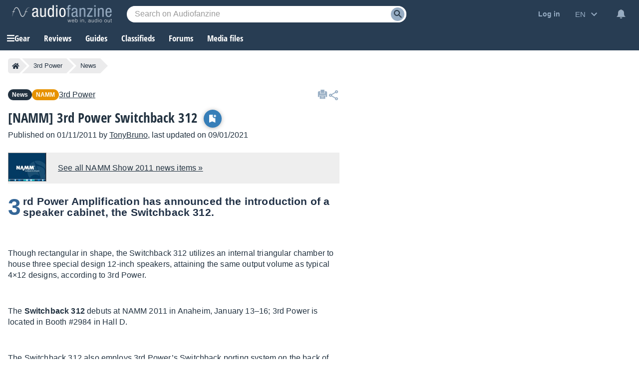

--- FILE ---
content_type: text/html; charset=utf-8
request_url: https://www.google.com/recaptcha/api2/aframe
body_size: 267
content:
<!DOCTYPE HTML><html><head><meta http-equiv="content-type" content="text/html; charset=UTF-8"></head><body><script nonce="9B_cBgJWwIhhVmvocPUjNg">/** Anti-fraud and anti-abuse applications only. See google.com/recaptcha */ try{var clients={'sodar':'https://pagead2.googlesyndication.com/pagead/sodar?'};window.addEventListener("message",function(a){try{if(a.source===window.parent){var b=JSON.parse(a.data);var c=clients[b['id']];if(c){var d=document.createElement('img');d.src=c+b['params']+'&rc='+(localStorage.getItem("rc::a")?sessionStorage.getItem("rc::b"):"");window.document.body.appendChild(d);sessionStorage.setItem("rc::e",parseInt(sessionStorage.getItem("rc::e")||0)+1);localStorage.setItem("rc::h",'1769774055357');}}}catch(b){}});window.parent.postMessage("_grecaptcha_ready", "*");}catch(b){}</script></body></html>

--- FILE ---
content_type: text/javascript; charset=utf-8
request_url: https://static.audiofanzine.com/rsrc.php?type=javascript&files=/scripts/jquery-3.7/jquery-3.7.1.min.js,/scripts/AdsSticky.js,/scripts/breadcrumb.js,/scripts/indexDeferred.js,/scripts/index.js,/extApps/slick/slick.min.js,/extApps/fancybox/fancybox.umd.js,/scripts/soundmanager/script/soundmanager2-nodebug-jsmin.js,/scripts/afplayer.js,/scripts/af-share.js,/scripts/af-autocomplete.js&time=1769697303
body_size: 113550
content:
/*! jQuery v3.7.1 | (c) OpenJS Foundation and other contributors | jquery.org/license */
!function (e, t) { "use strict"; "object" == typeof module && "object" == typeof module.exports ? module.exports = e.document ? t(e, !0) : function (e) { if (!e.document) throw new Error("jQuery requires a window with a document"); return t(e) } : t(e) }("undefined" != typeof window ? window : this, function (ie, e) { "use strict"; var oe = [], r = Object.getPrototypeOf, ae = oe.slice, g = oe.flat ? function (e) { return oe.flat.call(e) } : function (e) { return oe.concat.apply([], e) }, s = oe.push, se = oe.indexOf, n = {}, i = n.toString, ue = n.hasOwnProperty, o = ue.toString, a = o.call(Object), le = {}, v = function (e) { return "function" == typeof e && "number" != typeof e.nodeType && "function" != typeof e.item }, y = function (e) { return null != e && e === e.window }, C = ie.document, u = { type: !0, src: !0, nonce: !0, noModule: !0 }; function m(e, t, n) { var r, i, o = (n = n || C).createElement("script"); if (o.text = e, t) for (r in u) (i = t[r] || t.getAttribute && t.getAttribute(r)) && o.setAttribute(r, i); n.head.appendChild(o).parentNode.removeChild(o) } function x(e) { return null == e ? e + "" : "object" == typeof e || "function" == typeof e ? n[i.call(e)] || "object" : typeof e } var t = "3.7.1", l = /HTML$/i, ce = function (e, t) { return new ce.fn.init(e, t) }; function c(e) { var t = !!e && "length" in e && e.length, n = x(e); return !v(e) && !y(e) && ("array" === n || 0 === t || "number" == typeof t && 0 < t && t - 1 in e) } function fe(e, t) { return e.nodeName && e.nodeName.toLowerCase() === t.toLowerCase() } ce.fn = ce.prototype = { jquery: t, constructor: ce, length: 0, toArray: function () { return ae.call(this) }, get: function (e) { return null == e ? ae.call(this) : e < 0 ? this[e + this.length] : this[e] }, pushStack: function (e) { var t = ce.merge(this.constructor(), e); return t.prevObject = this, t }, each: function (e) { return ce.each(this, e) }, map: function (n) { return this.pushStack(ce.map(this, function (e, t) { return n.call(e, t, e) })) }, slice: function () { return this.pushStack(ae.apply(this, arguments)) }, first: function () { return this.eq(0) }, last: function () { return this.eq(-1) }, even: function () { return this.pushStack(ce.grep(this, function (e, t) { return (t + 1) % 2 })) }, odd: function () { return this.pushStack(ce.grep(this, function (e, t) { return t % 2 })) }, eq: function (e) { var t = this.length, n = +e + (e < 0 ? t : 0); return this.pushStack(0 <= n && n < t ? [this[n]] : []) }, end: function () { return this.prevObject || this.constructor() }, push: s, sort: oe.sort, splice: oe.splice }, ce.extend = ce.fn.extend = function () { var e, t, n, r, i, o, a = arguments[0] || {}, s = 1, u = arguments.length, l = !1; for ("boolean" == typeof a && (l = a, a = arguments[s] || {}, s++), "object" == typeof a || v(a) || (a = {}), s === u && (a = this, s--); s < u; s++)if (null != (e = arguments[s])) for (t in e) r = e[t], "__proto__" !== t && a !== r && (l && r && (ce.isPlainObject(r) || (i = Array.isArray(r))) ? (n = a[t], o = i && !Array.isArray(n) ? [] : i || ce.isPlainObject(n) ? n : {}, i = !1, a[t] = ce.extend(l, o, r)) : void 0 !== r && (a[t] = r)); return a }, ce.extend({ expando: "jQuery" + (t + Math.random()).replace(/\D/g, ""), isReady: !0, error: function (e) { throw new Error(e) }, noop: function () { }, isPlainObject: function (e) { var t, n; return !(!e || "[object Object]" !== i.call(e)) && (!(t = r(e)) || "function" == typeof (n = ue.call(t, "constructor") && t.constructor) && o.call(n) === a) }, isEmptyObject: function (e) { var t; for (t in e) return !1; return !0 }, globalEval: function (e, t, n) { m(e, { nonce: t && t.nonce }, n) }, each: function (e, t) { var n, r = 0; if (c(e)) { for (n = e.length; r < n; r++)if (!1 === t.call(e[r], r, e[r])) break } else for (r in e) if (!1 === t.call(e[r], r, e[r])) break; return e }, text: function (e) { var t, n = "", r = 0, i = e.nodeType; if (!i) while (t = e[r++]) n += ce.text(t); return 1 === i || 11 === i ? e.textContent : 9 === i ? e.documentElement.textContent : 3 === i || 4 === i ? e.nodeValue : n }, makeArray: function (e, t) { var n = t || []; return null != e && (c(Object(e)) ? ce.merge(n, "string" == typeof e ? [e] : e) : s.call(n, e)), n }, inArray: function (e, t, n) { return null == t ? -1 : se.call(t, e, n) }, isXMLDoc: function (e) { var t = e && e.namespaceURI, n = e && (e.ownerDocument || e).documentElement; return !l.test(t || n && n.nodeName || "HTML") }, merge: function (e, t) { for (var n = +t.length, r = 0, i = e.length; r < n; r++)e[i++] = t[r]; return e.length = i, e }, grep: function (e, t, n) { for (var r = [], i = 0, o = e.length, a = !n; i < o; i++)!t(e[i], i) !== a && r.push(e[i]); return r }, map: function (e, t, n) { var r, i, o = 0, a = []; if (c(e)) for (r = e.length; o < r; o++)null != (i = t(e[o], o, n)) && a.push(i); else for (o in e) null != (i = t(e[o], o, n)) && a.push(i); return g(a) }, guid: 1, support: le }), "function" == typeof Symbol && (ce.fn[Symbol.iterator] = oe[Symbol.iterator]), ce.each("Boolean Number String Function Array Date RegExp Object Error Symbol".split(" "), function (e, t) { n["[object " + t + "]"] = t.toLowerCase() }); var pe = oe.pop, de = oe.sort, he = oe.splice, ge = "[\\x20\\t\\r\\n\\f]", ve = new RegExp("^" + ge + "+|((?:^|[^\\\\])(?:\\\\.)*)" + ge + "+$", "g"); ce.contains = function (e, t) { var n = t && t.parentNode; return e === n || !(!n || 1 !== n.nodeType || !(e.contains ? e.contains(n) : e.compareDocumentPosition && 16 & e.compareDocumentPosition(n))) }; var f = /([\0-\x1f\x7f]|^-?\d)|^-$|[^\x80-\uFFFF\w-]/g; function p(e, t) { return t ? "\0" === e ? "\ufffd" : e.slice(0, -1) + "\\" + e.charCodeAt(e.length - 1).toString(16) + " " : "\\" + e } ce.escapeSelector = function (e) { return (e + "").replace(f, p) }; var ye = C, me = s; !function () { var e, b, w, o, a, T, r, C, d, i, k = me, S = ce.expando, E = 0, n = 0, s = W(), c = W(), u = W(), h = W(), l = function (e, t) { return e === t && (a = !0), 0 }, f = "checked|selected|async|autofocus|autoplay|controls|defer|disabled|hidden|ismap|loop|multiple|open|readonly|required|scoped", t = "(?:\\\\[\\da-fA-F]{1,6}" + ge + "?|\\\\[^\\r\\n\\f]|[\\w-]|[^\0-\\x7f])+", p = "\\[" + ge + "*(" + t + ")(?:" + ge + "*([*^$|!~]?=)" + ge + "*(?:'((?:\\\\.|[^\\\\'])*)'|\"((?:\\\\.|[^\\\\\"])*)\"|(" + t + "))|)" + ge + "*\\]", g = ":(" + t + ")(?:\\((('((?:\\\\.|[^\\\\'])*)'|\"((?:\\\\.|[^\\\\\"])*)\")|((?:\\\\.|[^\\\\()[\\]]|" + p + ")*)|.*)\\)|)", v = new RegExp(ge + "+", "g"), y = new RegExp("^" + ge + "*," + ge + "*"), m = new RegExp("^" + ge + "*([>+~]|" + ge + ")" + ge + "*"), x = new RegExp(ge + "|>"), j = new RegExp(g), A = new RegExp("^" + t + "$"), D = { ID: new RegExp("^#(" + t + ")"), CLASS: new RegExp("^\\.(" + t + ")"), TAG: new RegExp("^(" + t + "|[*])"), ATTR: new RegExp("^" + p), PSEUDO: new RegExp("^" + g), CHILD: new RegExp("^:(only|first|last|nth|nth-last)-(child|of-type)(?:\\(" + ge + "*(even|odd|(([+-]|)(\\d*)n|)" + ge + "*(?:([+-]|)" + ge + "*(\\d+)|))" + ge + "*\\)|)", "i"), bool: new RegExp("^(?:" + f + ")$", "i"), needsContext: new RegExp("^" + ge + "*[>+~]|:(even|odd|eq|gt|lt|nth|first|last)(?:\\(" + ge + "*((?:-\\d)?\\d*)" + ge + "*\\)|)(?=[^-]|$)", "i") }, N = /^(?:input|select|textarea|button)$/i, q = /^h\d$/i, L = /^(?:#([\w-]+)|(\w+)|\.([\w-]+))$/, H = /[+~]/, O = new RegExp("\\\\[\\da-fA-F]{1,6}" + ge + "?|\\\\([^\\r\\n\\f])", "g"), P = function (e, t) { var n = "0x" + e.slice(1) - 65536; return t || (n < 0 ? String.fromCharCode(n + 65536) : String.fromCharCode(n >> 10 | 55296, 1023 & n | 56320)) }, M = function () { V() }, R = J(function (e) { return !0 === e.disabled && fe(e, "fieldset") }, { dir: "parentNode", next: "legend" }); try { k.apply(oe = ae.call(ye.childNodes), ye.childNodes), oe[ye.childNodes.length].nodeType } catch (e) { k = { apply: function (e, t) { me.apply(e, ae.call(t)) }, call: function (e) { me.apply(e, ae.call(arguments, 1)) } } } function I(t, e, n, r) { var i, o, a, s, u, l, c, f = e && e.ownerDocument, p = e ? e.nodeType : 9; if (n = n || [], "string" != typeof t || !t || 1 !== p && 9 !== p && 11 !== p) return n; if (!r && (V(e), e = e || T, C)) { if (11 !== p && (u = L.exec(t))) if (i = u[1]) { if (9 === p) { if (!(a = e.getElementById(i))) return n; if (a.id === i) return k.call(n, a), n } else if (f && (a = f.getElementById(i)) && I.contains(e, a) && a.id === i) return k.call(n, a), n } else { if (u[2]) return k.apply(n, e.getElementsByTagName(t)), n; if ((i = u[3]) && e.getElementsByClassName) return k.apply(n, e.getElementsByClassName(i)), n } if (!(h[t + " "] || d && d.test(t))) { if (c = t, f = e, 1 === p && (x.test(t) || m.test(t))) { (f = H.test(t) && U(e.parentNode) || e) == e && le.scope || ((s = e.getAttribute("id")) ? s = ce.escapeSelector(s) : e.setAttribute("id", s = S)), o = (l = Y(t)).length; while (o--) l[o] = (s ? "#" + s : ":scope") + " " + Q(l[o]); c = l.join(",") } try { return k.apply(n, f.querySelectorAll(c)), n } catch (e) { h(t, !0) } finally { s === S && e.removeAttribute("id") } } } return re(t.replace(ve, "$1"), e, n, r) } function W() { var r = []; return function e(t, n) { return r.push(t + " ") > b.cacheLength && delete e[r.shift()], e[t + " "] = n } } function F(e) { return e[S] = !0, e } function $(e) { var t = T.createElement("fieldset"); try { return !!e(t) } catch (e) { return !1 } finally { t.parentNode && t.parentNode.removeChild(t), t = null } } function B(t) { return function (e) { return fe(e, "input") && e.type === t } } function _(t) { return function (e) { return (fe(e, "input") || fe(e, "button")) && e.type === t } } function z(t) { return function (e) { return "form" in e ? e.parentNode && !1 === e.disabled ? "label" in e ? "label" in e.parentNode ? e.parentNode.disabled === t : e.disabled === t : e.isDisabled === t || e.isDisabled !== !t && R(e) === t : e.disabled === t : "label" in e && e.disabled === t } } function X(a) { return F(function (o) { return o = +o, F(function (e, t) { var n, r = a([], e.length, o), i = r.length; while (i--) e[n = r[i]] && (e[n] = !(t[n] = e[n])) }) }) } function U(e) { return e && "undefined" != typeof e.getElementsByTagName && e } function V(e) { var t, n = e ? e.ownerDocument || e : ye; return n != T && 9 === n.nodeType && n.documentElement && (r = (T = n).documentElement, C = !ce.isXMLDoc(T), i = r.matches || r.webkitMatchesSelector || r.msMatchesSelector, r.msMatchesSelector && ye != T && (t = T.defaultView) && t.top !== t && t.addEventListener("unload", M), le.getById = $(function (e) { return r.appendChild(e).id = ce.expando, !T.getElementsByName || !T.getElementsByName(ce.expando).length }), le.disconnectedMatch = $(function (e) { return i.call(e, "*") }), le.scope = $(function () { return T.querySelectorAll(":scope") }), le.cssHas = $(function () { try { return T.querySelector(":has(*,:jqfake)"), !1 } catch (e) { return !0 } }), le.getById ? (b.filter.ID = function (e) { var t = e.replace(O, P); return function (e) { return e.getAttribute("id") === t } }, b.find.ID = function (e, t) { if ("undefined" != typeof t.getElementById && C) { var n = t.getElementById(e); return n ? [n] : [] } }) : (b.filter.ID = function (e) { var n = e.replace(O, P); return function (e) { var t = "undefined" != typeof e.getAttributeNode && e.getAttributeNode("id"); return t && t.value === n } }, b.find.ID = function (e, t) { if ("undefined" != typeof t.getElementById && C) { var n, r, i, o = t.getElementById(e); if (o) { if ((n = o.getAttributeNode("id")) && n.value === e) return [o]; i = t.getElementsByName(e), r = 0; while (o = i[r++]) if ((n = o.getAttributeNode("id")) && n.value === e) return [o] } return [] } }), b.find.TAG = function (e, t) { return "undefined" != typeof t.getElementsByTagName ? t.getElementsByTagName(e) : t.querySelectorAll(e) }, b.find.CLASS = function (e, t) { if ("undefined" != typeof t.getElementsByClassName && C) return t.getElementsByClassName(e) }, d = [], $(function (e) { var t; r.appendChild(e).innerHTML = "<a id='" + S + "' href='' disabled='disabled'></a><select id='" + S + "-\r\\' disabled='disabled'><option selected=''></option></select>", e.querySelectorAll("[selected]").length || d.push("\\[" + ge + "*(?:value|" + f + ")"), e.querySelectorAll("[id~=" + S + "-]").length || d.push("~="), e.querySelectorAll("a#" + S + "+*").length || d.push(".#.+[+~]"), e.querySelectorAll(":checked").length || d.push(":checked"), (t = T.createElement("input")).setAttribute("type", "hidden"), e.appendChild(t).setAttribute("name", "D"), r.appendChild(e).disabled = !0, 2 !== e.querySelectorAll(":disabled").length && d.push(":enabled", ":disabled"), (t = T.createElement("input")).setAttribute("name", ""), e.appendChild(t), e.querySelectorAll("[name='']").length || d.push("\\[" + ge + "*name" + ge + "*=" + ge + "*(?:''|\"\")") }), le.cssHas || d.push(":has"), d = d.length && new RegExp(d.join("|")), l = function (e, t) { if (e === t) return a = !0, 0; var n = !e.compareDocumentPosition - !t.compareDocumentPosition; return n || (1 & (n = (e.ownerDocument || e) == (t.ownerDocument || t) ? e.compareDocumentPosition(t) : 1) || !le.sortDetached && t.compareDocumentPosition(e) === n ? e === T || e.ownerDocument == ye && I.contains(ye, e) ? -1 : t === T || t.ownerDocument == ye && I.contains(ye, t) ? 1 : o ? se.call(o, e) - se.call(o, t) : 0 : 4 & n ? -1 : 1) }), T } for (e in I.matches = function (e, t) { return I(e, null, null, t) }, I.matchesSelector = function (e, t) { if (V(e), C && !h[t + " "] && (!d || !d.test(t))) try { var n = i.call(e, t); if (n || le.disconnectedMatch || e.document && 11 !== e.document.nodeType) return n } catch (e) { h(t, !0) } return 0 < I(t, T, null, [e]).length }, I.contains = function (e, t) { return (e.ownerDocument || e) != T && V(e), ce.contains(e, t) }, I.attr = function (e, t) { (e.ownerDocument || e) != T && V(e); var n = b.attrHandle[t.toLowerCase()], r = n && ue.call(b.attrHandle, t.toLowerCase()) ? n(e, t, !C) : void 0; return void 0 !== r ? r : e.getAttribute(t) }, I.error = function (e) { throw new Error("Syntax error, unrecognized expression: " + e) }, ce.uniqueSort = function (e) { var t, n = [], r = 0, i = 0; if (a = !le.sortStable, o = !le.sortStable && ae.call(e, 0), de.call(e, l), a) { while (t = e[i++]) t === e[i] && (r = n.push(i)); while (r--) he.call(e, n[r], 1) } return o = null, e }, ce.fn.uniqueSort = function () { return this.pushStack(ce.uniqueSort(ae.apply(this))) }, (b = ce.expr = { cacheLength: 50, createPseudo: F, match: D, attrHandle: {}, find: {}, relative: { ">": { dir: "parentNode", first: !0 }, " ": { dir: "parentNode" }, "+": { dir: "previousSibling", first: !0 }, "~": { dir: "previousSibling" } }, preFilter: { ATTR: function (e) { return e[1] = e[1].replace(O, P), e[3] = (e[3] || e[4] || e[5] || "").replace(O, P), "~=" === e[2] && (e[3] = " " + e[3] + " "), e.slice(0, 4) }, CHILD: function (e) { return e[1] = e[1].toLowerCase(), "nth" === e[1].slice(0, 3) ? (e[3] || I.error(e[0]), e[4] = +(e[4] ? e[5] + (e[6] || 1) : 2 * ("even" === e[3] || "odd" === e[3])), e[5] = +(e[7] + e[8] || "odd" === e[3])) : e[3] && I.error(e[0]), e }, PSEUDO: function (e) { var t, n = !e[6] && e[2]; return D.CHILD.test(e[0]) ? null : (e[3] ? e[2] = e[4] || e[5] || "" : n && j.test(n) && (t = Y(n, !0)) && (t = n.indexOf(")", n.length - t) - n.length) && (e[0] = e[0].slice(0, t), e[2] = n.slice(0, t)), e.slice(0, 3)) } }, filter: { TAG: function (e) { var t = e.replace(O, P).toLowerCase(); return "*" === e ? function () { return !0 } : function (e) { return fe(e, t) } }, CLASS: function (e) { var t = s[e + " "]; return t || (t = new RegExp("(^|" + ge + ")" + e + "(" + ge + "|$)")) && s(e, function (e) { return t.test("string" == typeof e.className && e.className || "undefined" != typeof e.getAttribute && e.getAttribute("class") || "") }) }, ATTR: function (n, r, i) { return function (e) { var t = I.attr(e, n); return null == t ? "!=" === r : !r || (t += "", "=" === r ? t === i : "!=" === r ? t !== i : "^=" === r ? i && 0 === t.indexOf(i) : "*=" === r ? i && -1 < t.indexOf(i) : "$=" === r ? i && t.slice(-i.length) === i : "~=" === r ? -1 < (" " + t.replace(v, " ") + " ").indexOf(i) : "|=" === r && (t === i || t.slice(0, i.length + 1) === i + "-")) } }, CHILD: function (d, e, t, h, g) { var v = "nth" !== d.slice(0, 3), y = "last" !== d.slice(-4), m = "of-type" === e; return 1 === h && 0 === g ? function (e) { return !!e.parentNode } : function (e, t, n) { var r, i, o, a, s, u = v !== y ? "nextSibling" : "previousSibling", l = e.parentNode, c = m && e.nodeName.toLowerCase(), f = !n && !m, p = !1; if (l) { if (v) { while (u) { o = e; while (o = o[u]) if (m ? fe(o, c) : 1 === o.nodeType) return !1; s = u = "only" === d && !s && "nextSibling" } return !0 } if (s = [y ? l.firstChild : l.lastChild], y && f) { p = (a = (r = (i = l[S] || (l[S] = {}))[d] || [])[0] === E && r[1]) && r[2], o = a && l.childNodes[a]; while (o = ++a && o && o[u] || (p = a = 0) || s.pop()) if (1 === o.nodeType && ++p && o === e) { i[d] = [E, a, p]; break } } else if (f && (p = a = (r = (i = e[S] || (e[S] = {}))[d] || [])[0] === E && r[1]), !1 === p) while (o = ++a && o && o[u] || (p = a = 0) || s.pop()) if ((m ? fe(o, c) : 1 === o.nodeType) && ++p && (f && ((i = o[S] || (o[S] = {}))[d] = [E, p]), o === e)) break; return (p -= g) === h || p % h == 0 && 0 <= p / h } } }, PSEUDO: function (e, o) { var t, a = b.pseudos[e] || b.setFilters[e.toLowerCase()] || I.error("unsupported pseudo: " + e); return a[S] ? a(o) : 1 < a.length ? (t = [e, e, "", o], b.setFilters.hasOwnProperty(e.toLowerCase()) ? F(function (e, t) { var n, r = a(e, o), i = r.length; while (i--) e[n = se.call(e, r[i])] = !(t[n] = r[i]) }) : function (e) { return a(e, 0, t) }) : a } }, pseudos: { not: F(function (e) { var r = [], i = [], s = ne(e.replace(ve, "$1")); return s[S] ? F(function (e, t, n, r) { var i, o = s(e, null, r, []), a = e.length; while (a--) (i = o[a]) && (e[a] = !(t[a] = i)) }) : function (e, t, n) { return r[0] = e, s(r, null, n, i), r[0] = null, !i.pop() } }), has: F(function (t) { return function (e) { return 0 < I(t, e).length } }), contains: F(function (t) { return t = t.replace(O, P), function (e) { return -1 < (e.textContent || ce.text(e)).indexOf(t) } }), lang: F(function (n) { return A.test(n || "") || I.error("unsupported lang: " + n), n = n.replace(O, P).toLowerCase(), function (e) { var t; do { if (t = C ? e.lang : e.getAttribute("xml:lang") || e.getAttribute("lang")) return (t = t.toLowerCase()) === n || 0 === t.indexOf(n + "-") } while ((e = e.parentNode) && 1 === e.nodeType); return !1 } }), target: function (e) { var t = ie.location && ie.location.hash; return t && t.slice(1) === e.id }, root: function (e) { return e === r }, focus: function (e) { return e === function () { try { return T.activeElement } catch (e) { } }() && T.hasFocus() && !!(e.type || e.href || ~e.tabIndex) }, enabled: z(!1), disabled: z(!0), checked: function (e) { return fe(e, "input") && !!e.checked || fe(e, "option") && !!e.selected }, selected: function (e) { return e.parentNode && e.parentNode.selectedIndex, !0 === e.selected }, empty: function (e) { for (e = e.firstChild; e; e = e.nextSibling)if (e.nodeType < 6) return !1; return !0 }, parent: function (e) { return !b.pseudos.empty(e) }, header: function (e) { return q.test(e.nodeName) }, input: function (e) { return N.test(e.nodeName) }, button: function (e) { return fe(e, "input") && "button" === e.type || fe(e, "button") }, text: function (e) { var t; return fe(e, "input") && "text" === e.type && (null == (t = e.getAttribute("type")) || "text" === t.toLowerCase()) }, first: X(function () { return [0] }), last: X(function (e, t) { return [t - 1] }), eq: X(function (e, t, n) { return [n < 0 ? n + t : n] }), even: X(function (e, t) { for (var n = 0; n < t; n += 2)e.push(n); return e }), odd: X(function (e, t) { for (var n = 1; n < t; n += 2)e.push(n); return e }), lt: X(function (e, t, n) { var r; for (r = n < 0 ? n + t : t < n ? t : n; 0 <= --r;)e.push(r); return e }), gt: X(function (e, t, n) { for (var r = n < 0 ? n + t : n; ++r < t;)e.push(r); return e }) } }).pseudos.nth = b.pseudos.eq, { radio: !0, checkbox: !0, file: !0, password: !0, image: !0 }) b.pseudos[e] = B(e); for (e in { submit: !0, reset: !0 }) b.pseudos[e] = _(e); function G() { } function Y(e, t) { var n, r, i, o, a, s, u, l = c[e + " "]; if (l) return t ? 0 : l.slice(0); a = e, s = [], u = b.preFilter; while (a) { for (o in n && !(r = y.exec(a)) || (r && (a = a.slice(r[0].length) || a), s.push(i = [])), n = !1, (r = m.exec(a)) && (n = r.shift(), i.push({ value: n, type: r[0].replace(ve, " ") }), a = a.slice(n.length)), b.filter) !(r = D[o].exec(a)) || u[o] && !(r = u[o](r)) || (n = r.shift(), i.push({ value: n, type: o, matches: r }), a = a.slice(n.length)); if (!n) break } return t ? a.length : a ? I.error(e) : c(e, s).slice(0) } function Q(e) { for (var t = 0, n = e.length, r = ""; t < n; t++)r += e[t].value; return r } function J(a, e, t) { var s = e.dir, u = e.next, l = u || s, c = t && "parentNode" === l, f = n++; return e.first ? function (e, t, n) { while (e = e[s]) if (1 === e.nodeType || c) return a(e, t, n); return !1 } : function (e, t, n) { var r, i, o = [E, f]; if (n) { while (e = e[s]) if ((1 === e.nodeType || c) && a(e, t, n)) return !0 } else while (e = e[s]) if (1 === e.nodeType || c) if (i = e[S] || (e[S] = {}), u && fe(e, u)) e = e[s] || e; else { if ((r = i[l]) && r[0] === E && r[1] === f) return o[2] = r[2]; if ((i[l] = o)[2] = a(e, t, n)) return !0 } return !1 } } function K(i) { return 1 < i.length ? function (e, t, n) { var r = i.length; while (r--) if (!i[r](e, t, n)) return !1; return !0 } : i[0] } function Z(e, t, n, r, i) { for (var o, a = [], s = 0, u = e.length, l = null != t; s < u; s++)(o = e[s]) && (n && !n(o, r, i) || (a.push(o), l && t.push(s))); return a } function ee(d, h, g, v, y, e) { return v && !v[S] && (v = ee(v)), y && !y[S] && (y = ee(y, e)), F(function (e, t, n, r) { var i, o, a, s, u = [], l = [], c = t.length, f = e || function (e, t, n) { for (var r = 0, i = t.length; r < i; r++)I(e, t[r], n); return n }(h || "*", n.nodeType ? [n] : n, []), p = !d || !e && h ? f : Z(f, u, d, n, r); if (g ? g(p, s = y || (e ? d : c || v) ? [] : t, n, r) : s = p, v) { i = Z(s, l), v(i, [], n, r), o = i.length; while (o--) (a = i[o]) && (s[l[o]] = !(p[l[o]] = a)) } if (e) { if (y || d) { if (y) { i = [], o = s.length; while (o--) (a = s[o]) && i.push(p[o] = a); y(null, s = [], i, r) } o = s.length; while (o--) (a = s[o]) && -1 < (i = y ? se.call(e, a) : u[o]) && (e[i] = !(t[i] = a)) } } else s = Z(s === t ? s.splice(c, s.length) : s), y ? y(null, t, s, r) : k.apply(t, s) }) } function te(e) { for (var i, t, n, r = e.length, o = b.relative[e[0].type], a = o || b.relative[" "], s = o ? 1 : 0, u = J(function (e) { return e === i }, a, !0), l = J(function (e) { return -1 < se.call(i, e) }, a, !0), c = [function (e, t, n) { var r = !o && (n || t != w) || ((i = t).nodeType ? u(e, t, n) : l(e, t, n)); return i = null, r }]; s < r; s++)if (t = b.relative[e[s].type]) c = [J(K(c), t)]; else { if ((t = b.filter[e[s].type].apply(null, e[s].matches))[S]) { for (n = ++s; n < r; n++)if (b.relative[e[n].type]) break; return ee(1 < s && K(c), 1 < s && Q(e.slice(0, s - 1).concat({ value: " " === e[s - 2].type ? "*" : "" })).replace(ve, "$1"), t, s < n && te(e.slice(s, n)), n < r && te(e = e.slice(n)), n < r && Q(e)) } c.push(t) } return K(c) } function ne(e, t) { var n, v, y, m, x, r, i = [], o = [], a = u[e + " "]; if (!a) { t || (t = Y(e)), n = t.length; while (n--) (a = te(t[n]))[S] ? i.push(a) : o.push(a); (a = u(e, (v = o, m = 0 < (y = i).length, x = 0 < v.length, r = function (e, t, n, r, i) { var o, a, s, u = 0, l = "0", c = e && [], f = [], p = w, d = e || x && b.find.TAG("*", i), h = E += null == p ? 1 : Math.random() || .1, g = d.length; for (i && (w = t == T || t || i); l !== g && null != (o = d[l]); l++) { if (x && o) { a = 0, t || o.ownerDocument == T || (V(o), n = !C); while (s = v[a++]) if (s(o, t || T, n)) { k.call(r, o); break } i && (E = h) } m && ((o = !s && o) && u--, e && c.push(o)) } if (u += l, m && l !== u) { a = 0; while (s = y[a++]) s(c, f, t, n); if (e) { if (0 < u) while (l--) c[l] || f[l] || (f[l] = pe.call(r)); f = Z(f) } k.apply(r, f), i && !e && 0 < f.length && 1 < u + y.length && ce.uniqueSort(r) } return i && (E = h, w = p), c }, m ? F(r) : r))).selector = e } return a } function re(e, t, n, r) { var i, o, a, s, u, l = "function" == typeof e && e, c = !r && Y(e = l.selector || e); if (n = n || [], 1 === c.length) { if (2 < (o = c[0] = c[0].slice(0)).length && "ID" === (a = o[0]).type && 9 === t.nodeType && C && b.relative[o[1].type]) { if (!(t = (b.find.ID(a.matches[0].replace(O, P), t) || [])[0])) return n; l && (t = t.parentNode), e = e.slice(o.shift().value.length) } i = D.needsContext.test(e) ? 0 : o.length; while (i--) { if (a = o[i], b.relative[s = a.type]) break; if ((u = b.find[s]) && (r = u(a.matches[0].replace(O, P), H.test(o[0].type) && U(t.parentNode) || t))) { if (o.splice(i, 1), !(e = r.length && Q(o))) return k.apply(n, r), n; break } } } return (l || ne(e, c))(r, t, !C, n, !t || H.test(e) && U(t.parentNode) || t), n } G.prototype = b.filters = b.pseudos, b.setFilters = new G, le.sortStable = S.split("").sort(l).join("") === S, V(), le.sortDetached = $(function (e) { return 1 & e.compareDocumentPosition(T.createElement("fieldset")) }), ce.find = I, ce.expr[":"] = ce.expr.pseudos, ce.unique = ce.uniqueSort, I.compile = ne, I.select = re, I.setDocument = V, I.tokenize = Y, I.escape = ce.escapeSelector, I.getText = ce.text, I.isXML = ce.isXMLDoc, I.selectors = ce.expr, I.support = ce.support, I.uniqueSort = ce.uniqueSort }(); var d = function (e, t, n) { var r = [], i = void 0 !== n; while ((e = e[t]) && 9 !== e.nodeType) if (1 === e.nodeType) { if (i && ce(e).is(n)) break; r.push(e) } return r }, h = function (e, t) { for (var n = []; e; e = e.nextSibling)1 === e.nodeType && e !== t && n.push(e); return n }, b = ce.expr.match.needsContext, w = /^<([a-z][^\/\0>:\x20\t\r\n\f]*)[\x20\t\r\n\f]*\/?>(?:<\/\1>|)$/i; function T(e, n, r) { return v(n) ? ce.grep(e, function (e, t) { return !!n.call(e, t, e) !== r }) : n.nodeType ? ce.grep(e, function (e) { return e === n !== r }) : "string" != typeof n ? ce.grep(e, function (e) { return -1 < se.call(n, e) !== r }) : ce.filter(n, e, r) } ce.filter = function (e, t, n) { var r = t[0]; return n && (e = ":not(" + e + ")"), 1 === t.length && 1 === r.nodeType ? ce.find.matchesSelector(r, e) ? [r] : [] : ce.find.matches(e, ce.grep(t, function (e) { return 1 === e.nodeType })) }, ce.fn.extend({ find: function (e) { var t, n, r = this.length, i = this; if ("string" != typeof e) return this.pushStack(ce(e).filter(function () { for (t = 0; t < r; t++)if (ce.contains(i[t], this)) return !0 })); for (n = this.pushStack([]), t = 0; t < r; t++)ce.find(e, i[t], n); return 1 < r ? ce.uniqueSort(n) : n }, filter: function (e) { return this.pushStack(T(this, e || [], !1)) }, not: function (e) { return this.pushStack(T(this, e || [], !0)) }, is: function (e) { return !!T(this, "string" == typeof e && b.test(e) ? ce(e) : e || [], !1).length } }); var k, S = /^(?:\s*(<[\w\W]+>)[^>]*|#([\w-]+))$/; (ce.fn.init = function (e, t, n) { var r, i; if (!e) return this; if (n = n || k, "string" == typeof e) { if (!(r = "<" === e[0] && ">" === e[e.length - 1] && 3 <= e.length ? [null, e, null] : S.exec(e)) || !r[1] && t) return !t || t.jquery ? (t || n).find(e) : this.constructor(t).find(e); if (r[1]) { if (t = t instanceof ce ? t[0] : t, ce.merge(this, ce.parseHTML(r[1], t && t.nodeType ? t.ownerDocument || t : C, !0)), w.test(r[1]) && ce.isPlainObject(t)) for (r in t) v(this[r]) ? this[r](t[r]) : this.attr(r, t[r]); return this } return (i = C.getElementById(r[2])) && (this[0] = i, this.length = 1), this } return e.nodeType ? (this[0] = e, this.length = 1, this) : v(e) ? void 0 !== n.ready ? n.ready(e) : e(ce) : ce.makeArray(e, this) }).prototype = ce.fn, k = ce(C); var E = /^(?:parents|prev(?:Until|All))/, j = { children: !0, contents: !0, next: !0, prev: !0 }; function A(e, t) { while ((e = e[t]) && 1 !== e.nodeType); return e } ce.fn.extend({ has: function (e) { var t = ce(e, this), n = t.length; return this.filter(function () { for (var e = 0; e < n; e++)if (ce.contains(this, t[e])) return !0 }) }, closest: function (e, t) { var n, r = 0, i = this.length, o = [], a = "string" != typeof e && ce(e); if (!b.test(e)) for (; r < i; r++)for (n = this[r]; n && n !== t; n = n.parentNode)if (n.nodeType < 11 && (a ? -1 < a.index(n) : 1 === n.nodeType && ce.find.matchesSelector(n, e))) { o.push(n); break } return this.pushStack(1 < o.length ? ce.uniqueSort(o) : o) }, index: function (e) { return e ? "string" == typeof e ? se.call(ce(e), this[0]) : se.call(this, e.jquery ? e[0] : e) : this[0] && this[0].parentNode ? this.first().prevAll().length : -1 }, add: function (e, t) { return this.pushStack(ce.uniqueSort(ce.merge(this.get(), ce(e, t)))) }, addBack: function (e) { return this.add(null == e ? this.prevObject : this.prevObject.filter(e)) } }), ce.each({ parent: function (e) { var t = e.parentNode; return t && 11 !== t.nodeType ? t : null }, parents: function (e) { return d(e, "parentNode") }, parentsUntil: function (e, t, n) { return d(e, "parentNode", n) }, next: function (e) { return A(e, "nextSibling") }, prev: function (e) { return A(e, "previousSibling") }, nextAll: function (e) { return d(e, "nextSibling") }, prevAll: function (e) { return d(e, "previousSibling") }, nextUntil: function (e, t, n) { return d(e, "nextSibling", n) }, prevUntil: function (e, t, n) { return d(e, "previousSibling", n) }, siblings: function (e) { return h((e.parentNode || {}).firstChild, e) }, children: function (e) { return h(e.firstChild) }, contents: function (e) { return null != e.contentDocument && r(e.contentDocument) ? e.contentDocument : (fe(e, "template") && (e = e.content || e), ce.merge([], e.childNodes)) } }, function (r, i) { ce.fn[r] = function (e, t) { var n = ce.map(this, i, e); return "Until" !== r.slice(-5) && (t = e), t && "string" == typeof t && (n = ce.filter(t, n)), 1 < this.length && (j[r] || ce.uniqueSort(n), E.test(r) && n.reverse()), this.pushStack(n) } }); var D = /[^\x20\t\r\n\f]+/g; function N(e) { return e } function q(e) { throw e } function L(e, t, n, r) { var i; try { e && v(i = e.promise) ? i.call(e).done(t).fail(n) : e && v(i = e.then) ? i.call(e, t, n) : t.apply(void 0, [e].slice(r)) } catch (e) { n.apply(void 0, [e]) } } ce.Callbacks = function (r) { var e, n; r = "string" == typeof r ? (e = r, n = {}, ce.each(e.match(D) || [], function (e, t) { n[t] = !0 }), n) : ce.extend({}, r); var i, t, o, a, s = [], u = [], l = -1, c = function () { for (a = a || r.once, o = i = !0; u.length; l = -1) { t = u.shift(); while (++l < s.length) !1 === s[l].apply(t[0], t[1]) && r.stopOnFalse && (l = s.length, t = !1) } r.memory || (t = !1), i = !1, a && (s = t ? [] : "") }, f = { add: function () { return s && (t && !i && (l = s.length - 1, u.push(t)), function n(e) { ce.each(e, function (e, t) { v(t) ? r.unique && f.has(t) || s.push(t) : t && t.length && "string" !== x(t) && n(t) }) }(arguments), t && !i && c()), this }, remove: function () { return ce.each(arguments, function (e, t) { var n; while (-1 < (n = ce.inArray(t, s, n))) s.splice(n, 1), n <= l && l-- }), this }, has: function (e) { return e ? -1 < ce.inArray(e, s) : 0 < s.length }, empty: function () { return s && (s = []), this }, disable: function () { return a = u = [], s = t = "", this }, disabled: function () { return !s }, lock: function () { return a = u = [], t || i || (s = t = ""), this }, locked: function () { return !!a }, fireWith: function (e, t) { return a || (t = [e, (t = t || []).slice ? t.slice() : t], u.push(t), i || c()), this }, fire: function () { return f.fireWith(this, arguments), this }, fired: function () { return !!o } }; return f }, ce.extend({ Deferred: function (e) { var o = [["notify", "progress", ce.Callbacks("memory"), ce.Callbacks("memory"), 2], ["resolve", "done", ce.Callbacks("once memory"), ce.Callbacks("once memory"), 0, "resolved"], ["reject", "fail", ce.Callbacks("once memory"), ce.Callbacks("once memory"), 1, "rejected"]], i = "pending", a = { state: function () { return i }, always: function () { return s.done(arguments).fail(arguments), this }, "catch": function (e) { return a.then(null, e) }, pipe: function () { var i = arguments; return ce.Deferred(function (r) { ce.each(o, function (e, t) { var n = v(i[t[4]]) && i[t[4]]; s[t[1]](function () { var e = n && n.apply(this, arguments); e && v(e.promise) ? e.promise().progress(r.notify).done(r.resolve).fail(r.reject) : r[t[0] + "With"](this, n ? [e] : arguments) }) }), i = null }).promise() }, then: function (t, n, r) { var u = 0; function l(i, o, a, s) { return function () { var n = this, r = arguments, e = function () { var e, t; if (!(i < u)) { if ((e = a.apply(n, r)) === o.promise()) throw new TypeError("Thenable self-resolution"); t = e && ("object" == typeof e || "function" == typeof e) && e.then, v(t) ? s ? t.call(e, l(u, o, N, s), l(u, o, q, s)) : (u++, t.call(e, l(u, o, N, s), l(u, o, q, s), l(u, o, N, o.notifyWith))) : (a !== N && (n = void 0, r = [e]), (s || o.resolveWith)(n, r)) } }, t = s ? e : function () { try { e() } catch (e) { ce.Deferred.exceptionHook && ce.Deferred.exceptionHook(e, t.error), u <= i + 1 && (a !== q && (n = void 0, r = [e]), o.rejectWith(n, r)) } }; i ? t() : (ce.Deferred.getErrorHook ? t.error = ce.Deferred.getErrorHook() : ce.Deferred.getStackHook && (t.error = ce.Deferred.getStackHook()), ie.setTimeout(t)) } } return ce.Deferred(function (e) { o[0][3].add(l(0, e, v(r) ? r : N, e.notifyWith)), o[1][3].add(l(0, e, v(t) ? t : N)), o[2][3].add(l(0, e, v(n) ? n : q)) }).promise() }, promise: function (e) { return null != e ? ce.extend(e, a) : a } }, s = {}; return ce.each(o, function (e, t) { var n = t[2], r = t[5]; a[t[1]] = n.add, r && n.add(function () { i = r }, o[3 - e][2].disable, o[3 - e][3].disable, o[0][2].lock, o[0][3].lock), n.add(t[3].fire), s[t[0]] = function () { return s[t[0] + "With"](this === s ? void 0 : this, arguments), this }, s[t[0] + "With"] = n.fireWith }), a.promise(s), e && e.call(s, s), s }, when: function (e) { var n = arguments.length, t = n, r = Array(t), i = ae.call(arguments), o = ce.Deferred(), a = function (t) { return function (e) { r[t] = this, i[t] = 1 < arguments.length ? ae.call(arguments) : e, --n || o.resolveWith(r, i) } }; if (n <= 1 && (L(e, o.done(a(t)).resolve, o.reject, !n), "pending" === o.state() || v(i[t] && i[t].then))) return o.then(); while (t--) L(i[t], a(t), o.reject); return o.promise() } }); var H = /^(Eval|Internal|Range|Reference|Syntax|Type|URI)Error$/; ce.Deferred.exceptionHook = function (e, t) { ie.console && ie.console.warn && e && H.test(e.name) && ie.console.warn("jQuery.Deferred exception: " + e.message, e.stack, t) }, ce.readyException = function (e) { ie.setTimeout(function () { throw e }) }; var O = ce.Deferred(); function P() { C.removeEventListener("DOMContentLoaded", P), ie.removeEventListener("load", P), ce.ready() } ce.fn.ready = function (e) { return O.then(e)["catch"](function (e) { ce.readyException(e) }), this }, ce.extend({ isReady: !1, readyWait: 1, ready: function (e) { (!0 === e ? --ce.readyWait : ce.isReady) || (ce.isReady = !0) !== e && 0 < --ce.readyWait || O.resolveWith(C, [ce]) } }), ce.ready.then = O.then, "complete" === C.readyState || "loading" !== C.readyState && !C.documentElement.doScroll ? ie.setTimeout(ce.ready) : (C.addEventListener("DOMContentLoaded", P), ie.addEventListener("load", P)); var M = function (e, t, n, r, i, o, a) { var s = 0, u = e.length, l = null == n; if ("object" === x(n)) for (s in i = !0, n) M(e, t, s, n[s], !0, o, a); else if (void 0 !== r && (i = !0, v(r) || (a = !0), l && (a ? (t.call(e, r), t = null) : (l = t, t = function (e, t, n) { return l.call(ce(e), n) })), t)) for (; s < u; s++)t(e[s], n, a ? r : r.call(e[s], s, t(e[s], n))); return i ? e : l ? t.call(e) : u ? t(e[0], n) : o }, R = /^-ms-/, I = /-([a-z])/g; function W(e, t) { return t.toUpperCase() } function F(e) { return e.replace(R, "ms-").replace(I, W) } var $ = function (e) { return 1 === e.nodeType || 9 === e.nodeType || !+e.nodeType }; function B() { this.expando = ce.expando + B.uid++ } B.uid = 1, B.prototype = { cache: function (e) { var t = e[this.expando]; return t || (t = {}, $(e) && (e.nodeType ? e[this.expando] = t : Object.defineProperty(e, this.expando, { value: t, configurable: !0 }))), t }, set: function (e, t, n) { var r, i = this.cache(e); if ("string" == typeof t) i[F(t)] = n; else for (r in t) i[F(r)] = t[r]; return i }, get: function (e, t) { return void 0 === t ? this.cache(e) : e[this.expando] && e[this.expando][F(t)] }, access: function (e, t, n) { return void 0 === t || t && "string" == typeof t && void 0 === n ? this.get(e, t) : (this.set(e, t, n), void 0 !== n ? n : t) }, remove: function (e, t) { var n, r = e[this.expando]; if (void 0 !== r) { if (void 0 !== t) { n = (t = Array.isArray(t) ? t.map(F) : (t = F(t)) in r ? [t] : t.match(D) || []).length; while (n--) delete r[t[n]] } (void 0 === t || ce.isEmptyObject(r)) && (e.nodeType ? e[this.expando] = void 0 : delete e[this.expando]) } }, hasData: function (e) { var t = e[this.expando]; return void 0 !== t && !ce.isEmptyObject(t) } }; var _ = new B, z = new B, X = /^(?:\{[\w\W]*\}|\[[\w\W]*\])$/, U = /[A-Z]/g; function V(e, t, n) { var r, i; if (void 0 === n && 1 === e.nodeType) if (r = "data-" + t.replace(U, "-$&").toLowerCase(), "string" == typeof (n = e.getAttribute(r))) { try { n = "true" === (i = n) || "false" !== i && ("null" === i ? null : i === +i + "" ? +i : X.test(i) ? JSON.parse(i) : i) } catch (e) { } z.set(e, t, n) } else n = void 0; return n } ce.extend({ hasData: function (e) { return z.hasData(e) || _.hasData(e) }, data: function (e, t, n) { return z.access(e, t, n) }, removeData: function (e, t) { z.remove(e, t) }, _data: function (e, t, n) { return _.access(e, t, n) }, _removeData: function (e, t) { _.remove(e, t) } }), ce.fn.extend({ data: function (n, e) { var t, r, i, o = this[0], a = o && o.attributes; if (void 0 === n) { if (this.length && (i = z.get(o), 1 === o.nodeType && !_.get(o, "hasDataAttrs"))) { t = a.length; while (t--) a[t] && 0 === (r = a[t].name).indexOf("data-") && (r = F(r.slice(5)), V(o, r, i[r])); _.set(o, "hasDataAttrs", !0) } return i } return "object" == typeof n ? this.each(function () { z.set(this, n) }) : M(this, function (e) { var t; if (o && void 0 === e) return void 0 !== (t = z.get(o, n)) ? t : void 0 !== (t = V(o, n)) ? t : void 0; this.each(function () { z.set(this, n, e) }) }, null, e, 1 < arguments.length, null, !0) }, removeData: function (e) { return this.each(function () { z.remove(this, e) }) } }), ce.extend({ queue: function (e, t, n) { var r; if (e) return t = (t || "fx") + "queue", r = _.get(e, t), n && (!r || Array.isArray(n) ? r = _.access(e, t, ce.makeArray(n)) : r.push(n)), r || [] }, dequeue: function (e, t) { t = t || "fx"; var n = ce.queue(e, t), r = n.length, i = n.shift(), o = ce._queueHooks(e, t); "inprogress" === i && (i = n.shift(), r--), i && ("fx" === t && n.unshift("inprogress"), delete o.stop, i.call(e, function () { ce.dequeue(e, t) }, o)), !r && o && o.empty.fire() }, _queueHooks: function (e, t) { var n = t + "queueHooks"; return _.get(e, n) || _.access(e, n, { empty: ce.Callbacks("once memory").add(function () { _.remove(e, [t + "queue", n]) }) }) } }), ce.fn.extend({ queue: function (t, n) { var e = 2; return "string" != typeof t && (n = t, t = "fx", e--), arguments.length < e ? ce.queue(this[0], t) : void 0 === n ? this : this.each(function () { var e = ce.queue(this, t, n); ce._queueHooks(this, t), "fx" === t && "inprogress" !== e[0] && ce.dequeue(this, t) }) }, dequeue: function (e) { return this.each(function () { ce.dequeue(this, e) }) }, clearQueue: function (e) { return this.queue(e || "fx", []) }, promise: function (e, t) { var n, r = 1, i = ce.Deferred(), o = this, a = this.length, s = function () { --r || i.resolveWith(o, [o]) }; "string" != typeof e && (t = e, e = void 0), e = e || "fx"; while (a--) (n = _.get(o[a], e + "queueHooks")) && n.empty && (r++, n.empty.add(s)); return s(), i.promise(t) } }); var G = /[+-]?(?:\d*\.|)\d+(?:[eE][+-]?\d+|)/.source, Y = new RegExp("^(?:([+-])=|)(" + G + ")([a-z%]*)$", "i"), Q = ["Top", "Right", "Bottom", "Left"], J = C.documentElement, K = function (e) { return ce.contains(e.ownerDocument, e) }, Z = { composed: !0 }; J.getRootNode && (K = function (e) { return ce.contains(e.ownerDocument, e) || e.getRootNode(Z) === e.ownerDocument }); var ee = function (e, t) { return "none" === (e = t || e).style.display || "" === e.style.display && K(e) && "none" === ce.css(e, "display") }; function te(e, t, n, r) { var i, o, a = 20, s = r ? function () { return r.cur() } : function () { return ce.css(e, t, "") }, u = s(), l = n && n[3] || (ce.cssNumber[t] ? "" : "px"), c = e.nodeType && (ce.cssNumber[t] || "px" !== l && +u) && Y.exec(ce.css(e, t)); if (c && c[3] !== l) { u /= 2, l = l || c[3], c = +u || 1; while (a--) ce.style(e, t, c + l), (1 - o) * (1 - (o = s() / u || .5)) <= 0 && (a = 0), c /= o; c *= 2, ce.style(e, t, c + l), n = n || [] } return n && (c = +c || +u || 0, i = n[1] ? c + (n[1] + 1) * n[2] : +n[2], r && (r.unit = l, r.start = c, r.end = i)), i } var ne = {}; function re(e, t) { for (var n, r, i, o, a, s, u, l = [], c = 0, f = e.length; c < f; c++)(r = e[c]).style && (n = r.style.display, t ? ("none" === n && (l[c] = _.get(r, "display") || null, l[c] || (r.style.display = "")), "" === r.style.display && ee(r) && (l[c] = (u = a = o = void 0, a = (i = r).ownerDocument, s = i.nodeName, (u = ne[s]) || (o = a.body.appendChild(a.createElement(s)), u = ce.css(o, "display"), o.parentNode.removeChild(o), "none" === u && (u = "block"), ne[s] = u)))) : "none" !== n && (l[c] = "none", _.set(r, "display", n))); for (c = 0; c < f; c++)null != l[c] && (e[c].style.display = l[c]); return e } ce.fn.extend({ show: function () { return re(this, !0) }, hide: function () { return re(this) }, toggle: function (e) { return "boolean" == typeof e ? e ? this.show() : this.hide() : this.each(function () { ee(this) ? ce(this).show() : ce(this).hide() }) } }); var xe, be, we = /^(?:checkbox|radio)$/i, Te = /<([a-z][^\/\0>\x20\t\r\n\f]*)/i, Ce = /^$|^module$|\/(?:java|ecma)script/i; xe = C.createDocumentFragment().appendChild(C.createElement("div")), (be = C.createElement("input")).setAttribute("type", "radio"), be.setAttribute("checked", "checked"), be.setAttribute("name", "t"), xe.appendChild(be), le.checkClone = xe.cloneNode(!0).cloneNode(!0).lastChild.checked, xe.innerHTML = "<textarea>x</textarea>", le.noCloneChecked = !!xe.cloneNode(!0).lastChild.defaultValue, xe.innerHTML = "<option></option>", le.option = !!xe.lastChild; var ke = { thead: [1, "<table>", "</table>"], col: [2, "<table><colgroup>", "</colgroup></table>"], tr: [2, "<table><tbody>", "</tbody></table>"], td: [3, "<table><tbody><tr>", "</tr></tbody></table>"], _default: [0, "", ""] }; function Se(e, t) { var n; return n = "undefined" != typeof e.getElementsByTagName ? e.getElementsByTagName(t || "*") : "undefined" != typeof e.querySelectorAll ? e.querySelectorAll(t || "*") : [], void 0 === t || t && fe(e, t) ? ce.merge([e], n) : n } function Ee(e, t) { for (var n = 0, r = e.length; n < r; n++)_.set(e[n], "globalEval", !t || _.get(t[n], "globalEval")) } ke.tbody = ke.tfoot = ke.colgroup = ke.caption = ke.thead, ke.th = ke.td, le.option || (ke.optgroup = ke.option = [1, "<select multiple='multiple'>", "</select>"]); var je = /<|&#?\w+;/; function Ae(e, t, n, r, i) { for (var o, a, s, u, l, c, f = t.createDocumentFragment(), p = [], d = 0, h = e.length; d < h; d++)if ((o = e[d]) || 0 === o) if ("object" === x(o)) ce.merge(p, o.nodeType ? [o] : o); else if (je.test(o)) { a = a || f.appendChild(t.createElement("div")), s = (Te.exec(o) || ["", ""])[1].toLowerCase(), u = ke[s] || ke._default, a.innerHTML = u[1] + ce.htmlPrefilter(o) + u[2], c = u[0]; while (c--) a = a.lastChild; ce.merge(p, a.childNodes), (a = f.firstChild).textContent = "" } else p.push(t.createTextNode(o)); f.textContent = "", d = 0; while (o = p[d++]) if (r && -1 < ce.inArray(o, r)) i && i.push(o); else if (l = K(o), a = Se(f.appendChild(o), "script"), l && Ee(a), n) { c = 0; while (o = a[c++]) Ce.test(o.type || "") && n.push(o) } return f } var De = /^([^.]*)(?:\.(.+)|)/; function Ne() { return !0 } function qe() { return !1 } function Le(e, t, n, r, i, o) { var a, s; if ("object" == typeof t) { for (s in "string" != typeof n && (r = r || n, n = void 0), t) Le(e, s, n, r, t[s], o); return e } if (null == r && null == i ? (i = n, r = n = void 0) : null == i && ("string" == typeof n ? (i = r, r = void 0) : (i = r, r = n, n = void 0)), !1 === i) i = qe; else if (!i) return e; return 1 === o && (a = i, (i = function (e) { return ce().off(e), a.apply(this, arguments) }).guid = a.guid || (a.guid = ce.guid++)), e.each(function () { ce.event.add(this, t, i, r, n) }) } function He(e, r, t) { t ? (_.set(e, r, !1), ce.event.add(e, r, { namespace: !1, handler: function (e) { var t, n = _.get(this, r); if (1 & e.isTrigger && this[r]) { if (n) (ce.event.special[r] || {}).delegateType && e.stopPropagation(); else if (n = ae.call(arguments), _.set(this, r, n), this[r](), t = _.get(this, r), _.set(this, r, !1), n !== t) return e.stopImmediatePropagation(), e.preventDefault(), t } else n && (_.set(this, r, ce.event.trigger(n[0], n.slice(1), this)), e.stopPropagation(), e.isImmediatePropagationStopped = Ne) } })) : void 0 === _.get(e, r) && ce.event.add(e, r, Ne) } ce.event = { global: {}, add: function (t, e, n, r, i) { var o, a, s, u, l, c, f, p, d, h, g, v = _.get(t); if ($(t)) { n.handler && (n = (o = n).handler, i = o.selector), i && ce.find.matchesSelector(J, i), n.guid || (n.guid = ce.guid++), (u = v.events) || (u = v.events = Object.create(null)), (a = v.handle) || (a = v.handle = function (e) { return "undefined" != typeof ce && ce.event.triggered !== e.type ? ce.event.dispatch.apply(t, arguments) : void 0 }), l = (e = (e || "").match(D) || [""]).length; while (l--) d = g = (s = De.exec(e[l]) || [])[1], h = (s[2] || "").split(".").sort(), d && (f = ce.event.special[d] || {}, d = (i ? f.delegateType : f.bindType) || d, f = ce.event.special[d] || {}, c = ce.extend({ type: d, origType: g, data: r, handler: n, guid: n.guid, selector: i, needsContext: i && ce.expr.match.needsContext.test(i), namespace: h.join(".") }, o), (p = u[d]) || ((p = u[d] = []).delegateCount = 0, f.setup && !1 !== f.setup.call(t, r, h, a) || t.addEventListener && t.addEventListener(d, a)), f.add && (f.add.call(t, c), c.handler.guid || (c.handler.guid = n.guid)), i ? p.splice(p.delegateCount++, 0, c) : p.push(c), ce.event.global[d] = !0) } }, remove: function (e, t, n, r, i) { var o, a, s, u, l, c, f, p, d, h, g, v = _.hasData(e) && _.get(e); if (v && (u = v.events)) { l = (t = (t || "").match(D) || [""]).length; while (l--) if (d = g = (s = De.exec(t[l]) || [])[1], h = (s[2] || "").split(".").sort(), d) { f = ce.event.special[d] || {}, p = u[d = (r ? f.delegateType : f.bindType) || d] || [], s = s[2] && new RegExp("(^|\\.)" + h.join("\\.(?:.*\\.|)") + "(\\.|$)"), a = o = p.length; while (o--) c = p[o], !i && g !== c.origType || n && n.guid !== c.guid || s && !s.test(c.namespace) || r && r !== c.selector && ("**" !== r || !c.selector) || (p.splice(o, 1), c.selector && p.delegateCount--, f.remove && f.remove.call(e, c)); a && !p.length && (f.teardown && !1 !== f.teardown.call(e, h, v.handle) || ce.removeEvent(e, d, v.handle), delete u[d]) } else for (d in u) ce.event.remove(e, d + t[l], n, r, !0); ce.isEmptyObject(u) && _.remove(e, "handle events") } }, dispatch: function (e) { var t, n, r, i, o, a, s = new Array(arguments.length), u = ce.event.fix(e), l = (_.get(this, "events") || Object.create(null))[u.type] || [], c = ce.event.special[u.type] || {}; for (s[0] = u, t = 1; t < arguments.length; t++)s[t] = arguments[t]; if (u.delegateTarget = this, !c.preDispatch || !1 !== c.preDispatch.call(this, u)) { a = ce.event.handlers.call(this, u, l), t = 0; while ((i = a[t++]) && !u.isPropagationStopped()) { u.currentTarget = i.elem, n = 0; while ((o = i.handlers[n++]) && !u.isImmediatePropagationStopped()) u.rnamespace && !1 !== o.namespace && !u.rnamespace.test(o.namespace) || (u.handleObj = o, u.data = o.data, void 0 !== (r = ((ce.event.special[o.origType] || {}).handle || o.handler).apply(i.elem, s)) && !1 === (u.result = r) && (u.preventDefault(), u.stopPropagation())) } return c.postDispatch && c.postDispatch.call(this, u), u.result } }, handlers: function (e, t) { var n, r, i, o, a, s = [], u = t.delegateCount, l = e.target; if (u && l.nodeType && !("click" === e.type && 1 <= e.button)) for (; l !== this; l = l.parentNode || this)if (1 === l.nodeType && ("click" !== e.type || !0 !== l.disabled)) { for (o = [], a = {}, n = 0; n < u; n++)void 0 === a[i = (r = t[n]).selector + " "] && (a[i] = r.needsContext ? -1 < ce(i, this).index(l) : ce.find(i, this, null, [l]).length), a[i] && o.push(r); o.length && s.push({ elem: l, handlers: o }) } return l = this, u < t.length && s.push({ elem: l, handlers: t.slice(u) }), s }, addProp: function (t, e) { Object.defineProperty(ce.Event.prototype, t, { enumerable: !0, configurable: !0, get: v(e) ? function () { if (this.originalEvent) return e(this.originalEvent) } : function () { if (this.originalEvent) return this.originalEvent[t] }, set: function (e) { Object.defineProperty(this, t, { enumerable: !0, configurable: !0, writable: !0, value: e }) } }) }, fix: function (e) { return e[ce.expando] ? e : new ce.Event(e) }, special: { load: { noBubble: !0 }, click: { setup: function (e) { var t = this || e; return we.test(t.type) && t.click && fe(t, "input") && He(t, "click", !0), !1 }, trigger: function (e) { var t = this || e; return we.test(t.type) && t.click && fe(t, "input") && He(t, "click"), !0 }, _default: function (e) { var t = e.target; return we.test(t.type) && t.click && fe(t, "input") && _.get(t, "click") || fe(t, "a") } }, beforeunload: { postDispatch: function (e) { void 0 !== e.result && e.originalEvent && (e.originalEvent.returnValue = e.result) } } } }, ce.removeEvent = function (e, t, n) { e.removeEventListener && e.removeEventListener(t, n) }, ce.Event = function (e, t) { if (!(this instanceof ce.Event)) return new ce.Event(e, t); e && e.type ? (this.originalEvent = e, this.type = e.type, this.isDefaultPrevented = e.defaultPrevented || void 0 === e.defaultPrevented && !1 === e.returnValue ? Ne : qe, this.target = e.target && 3 === e.target.nodeType ? e.target.parentNode : e.target, this.currentTarget = e.currentTarget, this.relatedTarget = e.relatedTarget) : this.type = e, t && ce.extend(this, t), this.timeStamp = e && e.timeStamp || Date.now(), this[ce.expando] = !0 }, ce.Event.prototype = { constructor: ce.Event, isDefaultPrevented: qe, isPropagationStopped: qe, isImmediatePropagationStopped: qe, isSimulated: !1, preventDefault: function () { var e = this.originalEvent; this.isDefaultPrevented = Ne, e && !this.isSimulated && e.preventDefault() }, stopPropagation: function () { var e = this.originalEvent; this.isPropagationStopped = Ne, e && !this.isSimulated && e.stopPropagation() }, stopImmediatePropagation: function () { var e = this.originalEvent; this.isImmediatePropagationStopped = Ne, e && !this.isSimulated && e.stopImmediatePropagation(), this.stopPropagation() } }, ce.each({ altKey: !0, bubbles: !0, cancelable: !0, changedTouches: !0, ctrlKey: !0, detail: !0, eventPhase: !0, metaKey: !0, pageX: !0, pageY: !0, shiftKey: !0, view: !0, "char": !0, code: !0, charCode: !0, key: !0, keyCode: !0, button: !0, buttons: !0, clientX: !0, clientY: !0, offsetX: !0, offsetY: !0, pointerId: !0, pointerType: !0, screenX: !0, screenY: !0, targetTouches: !0, toElement: !0, touches: !0, which: !0 }, ce.event.addProp), ce.each({ focus: "focusin", blur: "focusout" }, function (r, i) { function o(e) { if (C.documentMode) { var t = _.get(this, "handle"), n = ce.event.fix(e); n.type = "focusin" === e.type ? "focus" : "blur", n.isSimulated = !0, t(e), n.target === n.currentTarget && t(n) } else ce.event.simulate(i, e.target, ce.event.fix(e)) } ce.event.special[r] = { setup: function () { var e; if (He(this, r, !0), !C.documentMode) return !1; (e = _.get(this, i)) || this.addEventListener(i, o), _.set(this, i, (e || 0) + 1) }, trigger: function () { return He(this, r), !0 }, teardown: function () { var e; if (!C.documentMode) return !1; (e = _.get(this, i) - 1) ? _.set(this, i, e) : (this.removeEventListener(i, o), _.remove(this, i)) }, _default: function (e) { return _.get(e.target, r) }, delegateType: i }, ce.event.special[i] = { setup: function () { var e = this.ownerDocument || this.document || this, t = C.documentMode ? this : e, n = _.get(t, i); n || (C.documentMode ? this.addEventListener(i, o) : e.addEventListener(r, o, !0)), _.set(t, i, (n || 0) + 1) }, teardown: function () { var e = this.ownerDocument || this.document || this, t = C.documentMode ? this : e, n = _.get(t, i) - 1; n ? _.set(t, i, n) : (C.documentMode ? this.removeEventListener(i, o) : e.removeEventListener(r, o, !0), _.remove(t, i)) } } }), ce.each({ mouseenter: "mouseover", mouseleave: "mouseout", pointerenter: "pointerover", pointerleave: "pointerout" }, function (e, i) { ce.event.special[e] = { delegateType: i, bindType: i, handle: function (e) { var t, n = e.relatedTarget, r = e.handleObj; return n && (n === this || ce.contains(this, n)) || (e.type = r.origType, t = r.handler.apply(this, arguments), e.type = i), t } } }), ce.fn.extend({ on: function (e, t, n, r) { return Le(this, e, t, n, r) }, one: function (e, t, n, r) { return Le(this, e, t, n, r, 1) }, off: function (e, t, n) { var r, i; if (e && e.preventDefault && e.handleObj) return r = e.handleObj, ce(e.delegateTarget).off(r.namespace ? r.origType + "." + r.namespace : r.origType, r.selector, r.handler), this; if ("object" == typeof e) { for (i in e) this.off(i, t, e[i]); return this } return !1 !== t && "function" != typeof t || (n = t, t = void 0), !1 === n && (n = qe), this.each(function () { ce.event.remove(this, e, n, t) }) } }); var Oe = /<script|<style|<link/i, Pe = /checked\s*(?:[^=]|=\s*.checked.)/i, Me = /^\s*<!\[CDATA\[|\]\]>\s*$/g; function Re(e, t) { return fe(e, "table") && fe(11 !== t.nodeType ? t : t.firstChild, "tr") && ce(e).children("tbody")[0] || e } function Ie(e) { return e.type = (null !== e.getAttribute("type")) + "/" + e.type, e } function We(e) { return "true/" === (e.type || "").slice(0, 5) ? e.type = e.type.slice(5) : e.removeAttribute("type"), e } function Fe(e, t) { var n, r, i, o, a, s; if (1 === t.nodeType) { if (_.hasData(e) && (s = _.get(e).events)) for (i in _.remove(t, "handle events"), s) for (n = 0, r = s[i].length; n < r; n++)ce.event.add(t, i, s[i][n]); z.hasData(e) && (o = z.access(e), a = ce.extend({}, o), z.set(t, a)) } } function $e(n, r, i, o) { r = g(r); var e, t, a, s, u, l, c = 0, f = n.length, p = f - 1, d = r[0], h = v(d); if (h || 1 < f && "string" == typeof d && !le.checkClone && Pe.test(d)) return n.each(function (e) { var t = n.eq(e); h && (r[0] = d.call(this, e, t.html())), $e(t, r, i, o) }); if (f && (t = (e = Ae(r, n[0].ownerDocument, !1, n, o)).firstChild, 1 === e.childNodes.length && (e = t), t || o)) { for (s = (a = ce.map(Se(e, "script"), Ie)).length; c < f; c++)u = e, c !== p && (u = ce.clone(u, !0, !0), s && ce.merge(a, Se(u, "script"))), i.call(n[c], u, c); if (s) for (l = a[a.length - 1].ownerDocument, ce.map(a, We), c = 0; c < s; c++)u = a[c], Ce.test(u.type || "") && !_.access(u, "globalEval") && ce.contains(l, u) && (u.src && "module" !== (u.type || "").toLowerCase() ? ce._evalUrl && !u.noModule && ce._evalUrl(u.src, { nonce: u.nonce || u.getAttribute("nonce") }, l) : m(u.textContent.replace(Me, ""), u, l)) } return n } function Be(e, t, n) { for (var r, i = t ? ce.filter(t, e) : e, o = 0; null != (r = i[o]); o++)n || 1 !== r.nodeType || ce.cleanData(Se(r)), r.parentNode && (n && K(r) && Ee(Se(r, "script")), r.parentNode.removeChild(r)); return e } ce.extend({ htmlPrefilter: function (e) { return e }, clone: function (e, t, n) { var r, i, o, a, s, u, l, c = e.cloneNode(!0), f = K(e); if (!(le.noCloneChecked || 1 !== e.nodeType && 11 !== e.nodeType || ce.isXMLDoc(e))) for (a = Se(c), r = 0, i = (o = Se(e)).length; r < i; r++)s = o[r], u = a[r], void 0, "input" === (l = u.nodeName.toLowerCase()) && we.test(s.type) ? u.checked = s.checked : "input" !== l && "textarea" !== l || (u.defaultValue = s.defaultValue); if (t) if (n) for (o = o || Se(e), a = a || Se(c), r = 0, i = o.length; r < i; r++)Fe(o[r], a[r]); else Fe(e, c); return 0 < (a = Se(c, "script")).length && Ee(a, !f && Se(e, "script")), c }, cleanData: function (e) { for (var t, n, r, i = ce.event.special, o = 0; void 0 !== (n = e[o]); o++)if ($(n)) { if (t = n[_.expando]) { if (t.events) for (r in t.events) i[r] ? ce.event.remove(n, r) : ce.removeEvent(n, r, t.handle); n[_.expando] = void 0 } n[z.expando] && (n[z.expando] = void 0) } } }), ce.fn.extend({ detach: function (e) { return Be(this, e, !0) }, remove: function (e) { return Be(this, e) }, text: function (e) { return M(this, function (e) { return void 0 === e ? ce.text(this) : this.empty().each(function () { 1 !== this.nodeType && 11 !== this.nodeType && 9 !== this.nodeType || (this.textContent = e) }) }, null, e, arguments.length) }, append: function () { return $e(this, arguments, function (e) { 1 !== this.nodeType && 11 !== this.nodeType && 9 !== this.nodeType || Re(this, e).appendChild(e) }) }, prepend: function () { return $e(this, arguments, function (e) { if (1 === this.nodeType || 11 === this.nodeType || 9 === this.nodeType) { var t = Re(this, e); t.insertBefore(e, t.firstChild) } }) }, before: function () { return $e(this, arguments, function (e) { this.parentNode && this.parentNode.insertBefore(e, this) }) }, after: function () { return $e(this, arguments, function (e) { this.parentNode && this.parentNode.insertBefore(e, this.nextSibling) }) }, empty: function () { for (var e, t = 0; null != (e = this[t]); t++)1 === e.nodeType && (ce.cleanData(Se(e, !1)), e.textContent = ""); return this }, clone: function (e, t) { return e = null != e && e, t = null == t ? e : t, this.map(function () { return ce.clone(this, e, t) }) }, html: function (e) { return M(this, function (e) { var t = this[0] || {}, n = 0, r = this.length; if (void 0 === e && 1 === t.nodeType) return t.innerHTML; if ("string" == typeof e && !Oe.test(e) && !ke[(Te.exec(e) || ["", ""])[1].toLowerCase()]) { e = ce.htmlPrefilter(e); try { for (; n < r; n++)1 === (t = this[n] || {}).nodeType && (ce.cleanData(Se(t, !1)), t.innerHTML = e); t = 0 } catch (e) { } } t && this.empty().append(e) }, null, e, arguments.length) }, replaceWith: function () { var n = []; return $e(this, arguments, function (e) { var t = this.parentNode; ce.inArray(this, n) < 0 && (ce.cleanData(Se(this)), t && t.replaceChild(e, this)) }, n) } }), ce.each({ appendTo: "append", prependTo: "prepend", insertBefore: "before", insertAfter: "after", replaceAll: "replaceWith" }, function (e, a) { ce.fn[e] = function (e) { for (var t, n = [], r = ce(e), i = r.length - 1, o = 0; o <= i; o++)t = o === i ? this : this.clone(!0), ce(r[o])[a](t), s.apply(n, t.get()); return this.pushStack(n) } }); var _e = new RegExp("^(" + G + ")(?!px)[a-z%]+$", "i"), ze = /^--/, Xe = function (e) { var t = e.ownerDocument.defaultView; return t && t.opener || (t = ie), t.getComputedStyle(e) }, Ue = function (e, t, n) { var r, i, o = {}; for (i in t) o[i] = e.style[i], e.style[i] = t[i]; for (i in r = n.call(e), t) e.style[i] = o[i]; return r }, Ve = new RegExp(Q.join("|"), "i"); function Ge(e, t, n) { var r, i, o, a, s = ze.test(t), u = e.style; return (n = n || Xe(e)) && (a = n.getPropertyValue(t) || n[t], s && a && (a = a.replace(ve, "$1") || void 0), "" !== a || K(e) || (a = ce.style(e, t)), !le.pixelBoxStyles() && _e.test(a) && Ve.test(t) && (r = u.width, i = u.minWidth, o = u.maxWidth, u.minWidth = u.maxWidth = u.width = a, a = n.width, u.width = r, u.minWidth = i, u.maxWidth = o)), void 0 !== a ? a + "" : a } function Ye(e, t) { return { get: function () { if (!e()) return (this.get = t).apply(this, arguments); delete this.get } } } !function () { function e() { if (l) { u.style.cssText = "position:absolute;left:-11111px;width:60px;margin-top:1px;padding:0;border:0", l.style.cssText = "position:relative;display:block;box-sizing:border-box;overflow:scroll;margin:auto;border:1px;padding:1px;width:60%;top:1%", J.appendChild(u).appendChild(l); var e = ie.getComputedStyle(l); n = "1%" !== e.top, s = 12 === t(e.marginLeft), l.style.right = "60%", o = 36 === t(e.right), r = 36 === t(e.width), l.style.position = "absolute", i = 12 === t(l.offsetWidth / 3), J.removeChild(u), l = null } } function t(e) { return Math.round(parseFloat(e)) } var n, r, i, o, a, s, u = C.createElement("div"), l = C.createElement("div"); l.style && (l.style.backgroundClip = "content-box", l.cloneNode(!0).style.backgroundClip = "", le.clearCloneStyle = "content-box" === l.style.backgroundClip, ce.extend(le, { boxSizingReliable: function () { return e(), r }, pixelBoxStyles: function () { return e(), o }, pixelPosition: function () { return e(), n }, reliableMarginLeft: function () { return e(), s }, scrollboxSize: function () { return e(), i }, reliableTrDimensions: function () { var e, t, n, r; return null == a && (e = C.createElement("table"), t = C.createElement("tr"), n = C.createElement("div"), e.style.cssText = "position:absolute;left:-11111px;border-collapse:separate", t.style.cssText = "box-sizing:content-box;border:1px solid", t.style.height = "1px", n.style.height = "9px", n.style.display = "block", J.appendChild(e).appendChild(t).appendChild(n), r = ie.getComputedStyle(t), a = parseInt(r.height, 10) + parseInt(r.borderTopWidth, 10) + parseInt(r.borderBottomWidth, 10) === t.offsetHeight, J.removeChild(e)), a } })) }(); var Qe = ["Webkit", "Moz", "ms"], Je = C.createElement("div").style, Ke = {}; function Ze(e) { var t = ce.cssProps[e] || Ke[e]; return t || (e in Je ? e : Ke[e] = function (e) { var t = e[0].toUpperCase() + e.slice(1), n = Qe.length; while (n--) if ((e = Qe[n] + t) in Je) return e }(e) || e) } var et = /^(none|table(?!-c[ea]).+)/, tt = { position: "absolute", visibility: "hidden", display: "block" }, nt = { letterSpacing: "0", fontWeight: "400" }; function rt(e, t, n) { var r = Y.exec(t); return r ? Math.max(0, r[2] - (n || 0)) + (r[3] || "px") : t } function it(e, t, n, r, i, o) { var a = "width" === t ? 1 : 0, s = 0, u = 0, l = 0; if (n === (r ? "border" : "content")) return 0; for (; a < 4; a += 2)"margin" === n && (l += ce.css(e, n + Q[a], !0, i)), r ? ("content" === n && (u -= ce.css(e, "padding" + Q[a], !0, i)), "margin" !== n && (u -= ce.css(e, "border" + Q[a] + "Width", !0, i))) : (u += ce.css(e, "padding" + Q[a], !0, i), "padding" !== n ? u += ce.css(e, "border" + Q[a] + "Width", !0, i) : s += ce.css(e, "border" + Q[a] + "Width", !0, i)); return !r && 0 <= o && (u += Math.max(0, Math.ceil(e["offset" + t[0].toUpperCase() + t.slice(1)] - o - u - s - .5)) || 0), u + l } function ot(e, t, n) { var r = Xe(e), i = (!le.boxSizingReliable() || n) && "border-box" === ce.css(e, "boxSizing", !1, r), o = i, a = Ge(e, t, r), s = "offset" + t[0].toUpperCase() + t.slice(1); if (_e.test(a)) { if (!n) return a; a = "auto" } return (!le.boxSizingReliable() && i || !le.reliableTrDimensions() && fe(e, "tr") || "auto" === a || !parseFloat(a) && "inline" === ce.css(e, "display", !1, r)) && e.getClientRects().length && (i = "border-box" === ce.css(e, "boxSizing", !1, r), (o = s in e) && (a = e[s])), (a = parseFloat(a) || 0) + it(e, t, n || (i ? "border" : "content"), o, r, a) + "px" } function at(e, t, n, r, i) { return new at.prototype.init(e, t, n, r, i) } ce.extend({ cssHooks: { opacity: { get: function (e, t) { if (t) { var n = Ge(e, "opacity"); return "" === n ? "1" : n } } } }, cssNumber: { animationIterationCount: !0, aspectRatio: !0, borderImageSlice: !0, columnCount: !0, flexGrow: !0, flexShrink: !0, fontWeight: !0, gridArea: !0, gridColumn: !0, gridColumnEnd: !0, gridColumnStart: !0, gridRow: !0, gridRowEnd: !0, gridRowStart: !0, lineHeight: !0, opacity: !0, order: !0, orphans: !0, scale: !0, widows: !0, zIndex: !0, zoom: !0, fillOpacity: !0, floodOpacity: !0, stopOpacity: !0, strokeMiterlimit: !0, strokeOpacity: !0 }, cssProps: {}, style: function (e, t, n, r) { if (e && 3 !== e.nodeType && 8 !== e.nodeType && e.style) { var i, o, a, s = F(t), u = ze.test(t), l = e.style; if (u || (t = Ze(s)), a = ce.cssHooks[t] || ce.cssHooks[s], void 0 === n) return a && "get" in a && void 0 !== (i = a.get(e, !1, r)) ? i : l[t]; "string" === (o = typeof n) && (i = Y.exec(n)) && i[1] && (n = te(e, t, i), o = "number"), null != n && n == n && ("number" !== o || u || (n += i && i[3] || (ce.cssNumber[s] ? "" : "px")), le.clearCloneStyle || "" !== n || 0 !== t.indexOf("background") || (l[t] = "inherit"), a && "set" in a && void 0 === (n = a.set(e, n, r)) || (u ? l.setProperty(t, n) : l[t] = n)) } }, css: function (e, t, n, r) { var i, o, a, s = F(t); return ze.test(t) || (t = Ze(s)), (a = ce.cssHooks[t] || ce.cssHooks[s]) && "get" in a && (i = a.get(e, !0, n)), void 0 === i && (i = Ge(e, t, r)), "normal" === i && t in nt && (i = nt[t]), "" === n || n ? (o = parseFloat(i), !0 === n || isFinite(o) ? o || 0 : i) : i } }), ce.each(["height", "width"], function (e, u) { ce.cssHooks[u] = { get: function (e, t, n) { if (t) return !et.test(ce.css(e, "display")) || e.getClientRects().length && e.getBoundingClientRect().width ? ot(e, u, n) : Ue(e, tt, function () { return ot(e, u, n) }) }, set: function (e, t, n) { var r, i = Xe(e), o = !le.scrollboxSize() && "absolute" === i.position, a = (o || n) && "border-box" === ce.css(e, "boxSizing", !1, i), s = n ? it(e, u, n, a, i) : 0; return a && o && (s -= Math.ceil(e["offset" + u[0].toUpperCase() + u.slice(1)] - parseFloat(i[u]) - it(e, u, "border", !1, i) - .5)), s && (r = Y.exec(t)) && "px" !== (r[3] || "px") && (e.style[u] = t, t = ce.css(e, u)), rt(0, t, s) } } }), ce.cssHooks.marginLeft = Ye(le.reliableMarginLeft, function (e, t) { if (t) return (parseFloat(Ge(e, "marginLeft")) || e.getBoundingClientRect().left - Ue(e, { marginLeft: 0 }, function () { return e.getBoundingClientRect().left })) + "px" }), ce.each({ margin: "", padding: "", border: "Width" }, function (i, o) { ce.cssHooks[i + o] = { expand: function (e) { for (var t = 0, n = {}, r = "string" == typeof e ? e.split(" ") : [e]; t < 4; t++)n[i + Q[t] + o] = r[t] || r[t - 2] || r[0]; return n } }, "margin" !== i && (ce.cssHooks[i + o].set = rt) }), ce.fn.extend({ css: function (e, t) { return M(this, function (e, t, n) { var r, i, o = {}, a = 0; if (Array.isArray(t)) { for (r = Xe(e), i = t.length; a < i; a++)o[t[a]] = ce.css(e, t[a], !1, r); return o } return void 0 !== n ? ce.style(e, t, n) : ce.css(e, t) }, e, t, 1 < arguments.length) } }), ((ce.Tween = at).prototype = { constructor: at, init: function (e, t, n, r, i, o) { this.elem = e, this.prop = n, this.easing = i || ce.easing._default, this.options = t, this.start = this.now = this.cur(), this.end = r, this.unit = o || (ce.cssNumber[n] ? "" : "px") }, cur: function () { var e = at.propHooks[this.prop]; return e && e.get ? e.get(this) : at.propHooks._default.get(this) }, run: function (e) { var t, n = at.propHooks[this.prop]; return this.options.duration ? this.pos = t = ce.easing[this.easing](e, this.options.duration * e, 0, 1, this.options.duration) : this.pos = t = e, this.now = (this.end - this.start) * t + this.start, this.options.step && this.options.step.call(this.elem, this.now, this), n && n.set ? n.set(this) : at.propHooks._default.set(this), this } }).init.prototype = at.prototype, (at.propHooks = { _default: { get: function (e) { var t; return 1 !== e.elem.nodeType || null != e.elem[e.prop] && null == e.elem.style[e.prop] ? e.elem[e.prop] : (t = ce.css(e.elem, e.prop, "")) && "auto" !== t ? t : 0 }, set: function (e) { ce.fx.step[e.prop] ? ce.fx.step[e.prop](e) : 1 !== e.elem.nodeType || !ce.cssHooks[e.prop] && null == e.elem.style[Ze(e.prop)] ? e.elem[e.prop] = e.now : ce.style(e.elem, e.prop, e.now + e.unit) } } }).scrollTop = at.propHooks.scrollLeft = { set: function (e) { e.elem.nodeType && e.elem.parentNode && (e.elem[e.prop] = e.now) } }, ce.easing = { linear: function (e) { return e }, swing: function (e) { return .5 - Math.cos(e * Math.PI) / 2 }, _default: "swing" }, ce.fx = at.prototype.init, ce.fx.step = {}; var st, ut, lt, ct, ft = /^(?:toggle|show|hide)$/, pt = /queueHooks$/; function dt() { ut && (!1 === C.hidden && ie.requestAnimationFrame ? ie.requestAnimationFrame(dt) : ie.setTimeout(dt, ce.fx.interval), ce.fx.tick()) } function ht() { return ie.setTimeout(function () { st = void 0 }), st = Date.now() } function gt(e, t) { var n, r = 0, i = { height: e }; for (t = t ? 1 : 0; r < 4; r += 2 - t)i["margin" + (n = Q[r])] = i["padding" + n] = e; return t && (i.opacity = i.width = e), i } function vt(e, t, n) { for (var r, i = (yt.tweeners[t] || []).concat(yt.tweeners["*"]), o = 0, a = i.length; o < a; o++)if (r = i[o].call(n, t, e)) return r } function yt(o, e, t) { var n, a, r = 0, i = yt.prefilters.length, s = ce.Deferred().always(function () { delete u.elem }), u = function () { if (a) return !1; for (var e = st || ht(), t = Math.max(0, l.startTime + l.duration - e), n = 1 - (t / l.duration || 0), r = 0, i = l.tweens.length; r < i; r++)l.tweens[r].run(n); return s.notifyWith(o, [l, n, t]), n < 1 && i ? t : (i || s.notifyWith(o, [l, 1, 0]), s.resolveWith(o, [l]), !1) }, l = s.promise({ elem: o, props: ce.extend({}, e), opts: ce.extend(!0, { specialEasing: {}, easing: ce.easing._default }, t), originalProperties: e, originalOptions: t, startTime: st || ht(), duration: t.duration, tweens: [], createTween: function (e, t) { var n = ce.Tween(o, l.opts, e, t, l.opts.specialEasing[e] || l.opts.easing); return l.tweens.push(n), n }, stop: function (e) { var t = 0, n = e ? l.tweens.length : 0; if (a) return this; for (a = !0; t < n; t++)l.tweens[t].run(1); return e ? (s.notifyWith(o, [l, 1, 0]), s.resolveWith(o, [l, e])) : s.rejectWith(o, [l, e]), this } }), c = l.props; for (!function (e, t) { var n, r, i, o, a; for (n in e) if (i = t[r = F(n)], o = e[n], Array.isArray(o) && (i = o[1], o = e[n] = o[0]), n !== r && (e[r] = o, delete e[n]), (a = ce.cssHooks[r]) && "expand" in a) for (n in o = a.expand(o), delete e[r], o) n in e || (e[n] = o[n], t[n] = i); else t[r] = i }(c, l.opts.specialEasing); r < i; r++)if (n = yt.prefilters[r].call(l, o, c, l.opts)) return v(n.stop) && (ce._queueHooks(l.elem, l.opts.queue).stop = n.stop.bind(n)), n; return ce.map(c, vt, l), v(l.opts.start) && l.opts.start.call(o, l), l.progress(l.opts.progress).done(l.opts.done, l.opts.complete).fail(l.opts.fail).always(l.opts.always), ce.fx.timer(ce.extend(u, { elem: o, anim: l, queue: l.opts.queue })), l } ce.Animation = ce.extend(yt, { tweeners: { "*": [function (e, t) { var n = this.createTween(e, t); return te(n.elem, e, Y.exec(t), n), n }] }, tweener: function (e, t) { v(e) ? (t = e, e = ["*"]) : e = e.match(D); for (var n, r = 0, i = e.length; r < i; r++)n = e[r], yt.tweeners[n] = yt.tweeners[n] || [], yt.tweeners[n].unshift(t) }, prefilters: [function (e, t, n) { var r, i, o, a, s, u, l, c, f = "width" in t || "height" in t, p = this, d = {}, h = e.style, g = e.nodeType && ee(e), v = _.get(e, "fxshow"); for (r in n.queue || (null == (a = ce._queueHooks(e, "fx")).unqueued && (a.unqueued = 0, s = a.empty.fire, a.empty.fire = function () { a.unqueued || s() }), a.unqueued++, p.always(function () { p.always(function () { a.unqueued--, ce.queue(e, "fx").length || a.empty.fire() }) })), t) if (i = t[r], ft.test(i)) { if (delete t[r], o = o || "toggle" === i, i === (g ? "hide" : "show")) { if ("show" !== i || !v || void 0 === v[r]) continue; g = !0 } d[r] = v && v[r] || ce.style(e, r) } if ((u = !ce.isEmptyObject(t)) || !ce.isEmptyObject(d)) for (r in f && 1 === e.nodeType && (n.overflow = [h.overflow, h.overflowX, h.overflowY], null == (l = v && v.display) && (l = _.get(e, "display")), "none" === (c = ce.css(e, "display")) && (l ? c = l : (re([e], !0), l = e.style.display || l, c = ce.css(e, "display"), re([e]))), ("inline" === c || "inline-block" === c && null != l) && "none" === ce.css(e, "float") && (u || (p.done(function () { h.display = l }), null == l && (c = h.display, l = "none" === c ? "" : c)), h.display = "inline-block")), n.overflow && (h.overflow = "hidden", p.always(function () { h.overflow = n.overflow[0], h.overflowX = n.overflow[1], h.overflowY = n.overflow[2] })), u = !1, d) u || (v ? "hidden" in v && (g = v.hidden) : v = _.access(e, "fxshow", { display: l }), o && (v.hidden = !g), g && re([e], !0), p.done(function () { for (r in g || re([e]), _.remove(e, "fxshow"), d) ce.style(e, r, d[r]) })), u = vt(g ? v[r] : 0, r, p), r in v || (v[r] = u.start, g && (u.end = u.start, u.start = 0)) }], prefilter: function (e, t) { t ? yt.prefilters.unshift(e) : yt.prefilters.push(e) } }), ce.speed = function (e, t, n) { var r = e && "object" == typeof e ? ce.extend({}, e) : { complete: n || !n && t || v(e) && e, duration: e, easing: n && t || t && !v(t) && t }; return ce.fx.off ? r.duration = 0 : "number" != typeof r.duration && (r.duration in ce.fx.speeds ? r.duration = ce.fx.speeds[r.duration] : r.duration = ce.fx.speeds._default), null != r.queue && !0 !== r.queue || (r.queue = "fx"), r.old = r.complete, r.complete = function () { v(r.old) && r.old.call(this), r.queue && ce.dequeue(this, r.queue) }, r }, ce.fn.extend({ fadeTo: function (e, t, n, r) { return this.filter(ee).css("opacity", 0).show().end().animate({ opacity: t }, e, n, r) }, animate: function (t, e, n, r) { var i = ce.isEmptyObject(t), o = ce.speed(e, n, r), a = function () { var e = yt(this, ce.extend({}, t), o); (i || _.get(this, "finish")) && e.stop(!0) }; return a.finish = a, i || !1 === o.queue ? this.each(a) : this.queue(o.queue, a) }, stop: function (i, e, o) { var a = function (e) { var t = e.stop; delete e.stop, t(o) }; return "string" != typeof i && (o = e, e = i, i = void 0), e && this.queue(i || "fx", []), this.each(function () { var e = !0, t = null != i && i + "queueHooks", n = ce.timers, r = _.get(this); if (t) r[t] && r[t].stop && a(r[t]); else for (t in r) r[t] && r[t].stop && pt.test(t) && a(r[t]); for (t = n.length; t--;)n[t].elem !== this || null != i && n[t].queue !== i || (n[t].anim.stop(o), e = !1, n.splice(t, 1)); !e && o || ce.dequeue(this, i) }) }, finish: function (a) { return !1 !== a && (a = a || "fx"), this.each(function () { var e, t = _.get(this), n = t[a + "queue"], r = t[a + "queueHooks"], i = ce.timers, o = n ? n.length : 0; for (t.finish = !0, ce.queue(this, a, []), r && r.stop && r.stop.call(this, !0), e = i.length; e--;)i[e].elem === this && i[e].queue === a && (i[e].anim.stop(!0), i.splice(e, 1)); for (e = 0; e < o; e++)n[e] && n[e].finish && n[e].finish.call(this); delete t.finish }) } }), ce.each(["toggle", "show", "hide"], function (e, r) { var i = ce.fn[r]; ce.fn[r] = function (e, t, n) { return null == e || "boolean" == typeof e ? i.apply(this, arguments) : this.animate(gt(r, !0), e, t, n) } }), ce.each({ slideDown: gt("show"), slideUp: gt("hide"), slideToggle: gt("toggle"), fadeIn: { opacity: "show" }, fadeOut: { opacity: "hide" }, fadeToggle: { opacity: "toggle" } }, function (e, r) { ce.fn[e] = function (e, t, n) { return this.animate(r, e, t, n) } }), ce.timers = [], ce.fx.tick = function () { var e, t = 0, n = ce.timers; for (st = Date.now(); t < n.length; t++)(e = n[t])() || n[t] !== e || n.splice(t--, 1); n.length || ce.fx.stop(), st = void 0 }, ce.fx.timer = function (e) { ce.timers.push(e), ce.fx.start() }, ce.fx.interval = 13, ce.fx.start = function () { ut || (ut = !0, dt()) }, ce.fx.stop = function () { ut = null }, ce.fx.speeds = { slow: 600, fast: 200, _default: 400 }, ce.fn.delay = function (r, e) { return r = ce.fx && ce.fx.speeds[r] || r, e = e || "fx", this.queue(e, function (e, t) { var n = ie.setTimeout(e, r); t.stop = function () { ie.clearTimeout(n) } }) }, lt = C.createElement("input"), ct = C.createElement("select").appendChild(C.createElement("option")), lt.type = "checkbox", le.checkOn = "" !== lt.value, le.optSelected = ct.selected, (lt = C.createElement("input")).value = "t", lt.type = "radio", le.radioValue = "t" === lt.value; var mt, xt = ce.expr.attrHandle; ce.fn.extend({ attr: function (e, t) { return M(this, ce.attr, e, t, 1 < arguments.length) }, removeAttr: function (e) { return this.each(function () { ce.removeAttr(this, e) }) } }), ce.extend({ attr: function (e, t, n) { var r, i, o = e.nodeType; if (3 !== o && 8 !== o && 2 !== o) return "undefined" == typeof e.getAttribute ? ce.prop(e, t, n) : (1 === o && ce.isXMLDoc(e) || (i = ce.attrHooks[t.toLowerCase()] || (ce.expr.match.bool.test(t) ? mt : void 0)), void 0 !== n ? null === n ? void ce.removeAttr(e, t) : i && "set" in i && void 0 !== (r = i.set(e, n, t)) ? r : (e.setAttribute(t, n + ""), n) : i && "get" in i && null !== (r = i.get(e, t)) ? r : null == (r = ce.find.attr(e, t)) ? void 0 : r) }, attrHooks: { type: { set: function (e, t) { if (!le.radioValue && "radio" === t && fe(e, "input")) { var n = e.value; return e.setAttribute("type", t), n && (e.value = n), t } } } }, removeAttr: function (e, t) { var n, r = 0, i = t && t.match(D); if (i && 1 === e.nodeType) while (n = i[r++]) e.removeAttribute(n) } }), mt = { set: function (e, t, n) { return !1 === t ? ce.removeAttr(e, n) : e.setAttribute(n, n), n } }, ce.each(ce.expr.match.bool.source.match(/\w+/g), function (e, t) { var a = xt[t] || ce.find.attr; xt[t] = function (e, t, n) { var r, i, o = t.toLowerCase(); return n || (i = xt[o], xt[o] = r, r = null != a(e, t, n) ? o : null, xt[o] = i), r } }); var bt = /^(?:input|select|textarea|button)$/i, wt = /^(?:a|area)$/i; function Tt(e) { return (e.match(D) || []).join(" ") } function Ct(e) { return e.getAttribute && e.getAttribute("class") || "" } function kt(e) { return Array.isArray(e) ? e : "string" == typeof e && e.match(D) || [] } ce.fn.extend({ prop: function (e, t) { return M(this, ce.prop, e, t, 1 < arguments.length) }, removeProp: function (e) { return this.each(function () { delete this[ce.propFix[e] || e] }) } }), ce.extend({ prop: function (e, t, n) { var r, i, o = e.nodeType; if (3 !== o && 8 !== o && 2 !== o) return 1 === o && ce.isXMLDoc(e) || (t = ce.propFix[t] || t, i = ce.propHooks[t]), void 0 !== n ? i && "set" in i && void 0 !== (r = i.set(e, n, t)) ? r : e[t] = n : i && "get" in i && null !== (r = i.get(e, t)) ? r : e[t] }, propHooks: { tabIndex: { get: function (e) { var t = ce.find.attr(e, "tabindex"); return t ? parseInt(t, 10) : bt.test(e.nodeName) || wt.test(e.nodeName) && e.href ? 0 : -1 } } }, propFix: { "for": "htmlFor", "class": "className" } }), le.optSelected || (ce.propHooks.selected = { get: function (e) { var t = e.parentNode; return t && t.parentNode && t.parentNode.selectedIndex, null }, set: function (e) { var t = e.parentNode; t && (t.selectedIndex, t.parentNode && t.parentNode.selectedIndex) } }), ce.each(["tabIndex", "readOnly", "maxLength", "cellSpacing", "cellPadding", "rowSpan", "colSpan", "useMap", "frameBorder", "contentEditable"], function () { ce.propFix[this.toLowerCase()] = this }), ce.fn.extend({ addClass: function (t) { var e, n, r, i, o, a; return v(t) ? this.each(function (e) { ce(this).addClass(t.call(this, e, Ct(this))) }) : (e = kt(t)).length ? this.each(function () { if (r = Ct(this), n = 1 === this.nodeType && " " + Tt(r) + " ") { for (o = 0; o < e.length; o++)i = e[o], n.indexOf(" " + i + " ") < 0 && (n += i + " "); a = Tt(n), r !== a && this.setAttribute("class", a) } }) : this }, removeClass: function (t) { var e, n, r, i, o, a; return v(t) ? this.each(function (e) { ce(this).removeClass(t.call(this, e, Ct(this))) }) : arguments.length ? (e = kt(t)).length ? this.each(function () { if (r = Ct(this), n = 1 === this.nodeType && " " + Tt(r) + " ") { for (o = 0; o < e.length; o++) { i = e[o]; while (-1 < n.indexOf(" " + i + " ")) n = n.replace(" " + i + " ", " ") } a = Tt(n), r !== a && this.setAttribute("class", a) } }) : this : this.attr("class", "") }, toggleClass: function (t, n) { var e, r, i, o, a = typeof t, s = "string" === a || Array.isArray(t); return v(t) ? this.each(function (e) { ce(this).toggleClass(t.call(this, e, Ct(this), n), n) }) : "boolean" == typeof n && s ? n ? this.addClass(t) : this.removeClass(t) : (e = kt(t), this.each(function () { if (s) for (o = ce(this), i = 0; i < e.length; i++)r = e[i], o.hasClass(r) ? o.removeClass(r) : o.addClass(r); else void 0 !== t && "boolean" !== a || ((r = Ct(this)) && _.set(this, "__className__", r), this.setAttribute && this.setAttribute("class", r || !1 === t ? "" : _.get(this, "__className__") || "")) })) }, hasClass: function (e) { var t, n, r = 0; t = " " + e + " "; while (n = this[r++]) if (1 === n.nodeType && -1 < (" " + Tt(Ct(n)) + " ").indexOf(t)) return !0; return !1 } }); var St = /\r/g; ce.fn.extend({ val: function (n) { var r, e, i, t = this[0]; return arguments.length ? (i = v(n), this.each(function (e) { var t; 1 === this.nodeType && (null == (t = i ? n.call(this, e, ce(this).val()) : n) ? t = "" : "number" == typeof t ? t += "" : Array.isArray(t) && (t = ce.map(t, function (e) { return null == e ? "" : e + "" })), (r = ce.valHooks[this.type] || ce.valHooks[this.nodeName.toLowerCase()]) && "set" in r && void 0 !== r.set(this, t, "value") || (this.value = t)) })) : t ? (r = ce.valHooks[t.type] || ce.valHooks[t.nodeName.toLowerCase()]) && "get" in r && void 0 !== (e = r.get(t, "value")) ? e : "string" == typeof (e = t.value) ? e.replace(St, "") : null == e ? "" : e : void 0 } }), ce.extend({ valHooks: { option: { get: function (e) { var t = ce.find.attr(e, "value"); return null != t ? t : Tt(ce.text(e)) } }, select: { get: function (e) { var t, n, r, i = e.options, o = e.selectedIndex, a = "select-one" === e.type, s = a ? null : [], u = a ? o + 1 : i.length; for (r = o < 0 ? u : a ? o : 0; r < u; r++)if (((n = i[r]).selected || r === o) && !n.disabled && (!n.parentNode.disabled || !fe(n.parentNode, "optgroup"))) { if (t = ce(n).val(), a) return t; s.push(t) } return s }, set: function (e, t) { var n, r, i = e.options, o = ce.makeArray(t), a = i.length; while (a--) ((r = i[a]).selected = -1 < ce.inArray(ce.valHooks.option.get(r), o)) && (n = !0); return n || (e.selectedIndex = -1), o } } } }), ce.each(["radio", "checkbox"], function () { ce.valHooks[this] = { set: function (e, t) { if (Array.isArray(t)) return e.checked = -1 < ce.inArray(ce(e).val(), t) } }, le.checkOn || (ce.valHooks[this].get = function (e) { return null === e.getAttribute("value") ? "on" : e.value }) }); var Et = ie.location, jt = { guid: Date.now() }, At = /\?/; ce.parseXML = function (e) { var t, n; if (!e || "string" != typeof e) return null; try { t = (new ie.DOMParser).parseFromString(e, "text/xml") } catch (e) { } return n = t && t.getElementsByTagName("parsererror")[0], t && !n || ce.error("Invalid XML: " + (n ? ce.map(n.childNodes, function (e) { return e.textContent }).join("\n") : e)), t }; var Dt = /^(?:focusinfocus|focusoutblur)$/, Nt = function (e) { e.stopPropagation() }; ce.extend(ce.event, { trigger: function (e, t, n, r) { var i, o, a, s, u, l, c, f, p = [n || C], d = ue.call(e, "type") ? e.type : e, h = ue.call(e, "namespace") ? e.namespace.split(".") : []; if (o = f = a = n = n || C, 3 !== n.nodeType && 8 !== n.nodeType && !Dt.test(d + ce.event.triggered) && (-1 < d.indexOf(".") && (d = (h = d.split(".")).shift(), h.sort()), u = d.indexOf(":") < 0 && "on" + d, (e = e[ce.expando] ? e : new ce.Event(d, "object" == typeof e && e)).isTrigger = r ? 2 : 3, e.namespace = h.join("."), e.rnamespace = e.namespace ? new RegExp("(^|\\.)" + h.join("\\.(?:.*\\.|)") + "(\\.|$)") : null, e.result = void 0, e.target || (e.target = n), t = null == t ? [e] : ce.makeArray(t, [e]), c = ce.event.special[d] || {}, r || !c.trigger || !1 !== c.trigger.apply(n, t))) { if (!r && !c.noBubble && !y(n)) { for (s = c.delegateType || d, Dt.test(s + d) || (o = o.parentNode); o; o = o.parentNode)p.push(o), a = o; a === (n.ownerDocument || C) && p.push(a.defaultView || a.parentWindow || ie) } i = 0; while ((o = p[i++]) && !e.isPropagationStopped()) f = o, e.type = 1 < i ? s : c.bindType || d, (l = (_.get(o, "events") || Object.create(null))[e.type] && _.get(o, "handle")) && l.apply(o, t), (l = u && o[u]) && l.apply && $(o) && (e.result = l.apply(o, t), !1 === e.result && e.preventDefault()); return e.type = d, r || e.isDefaultPrevented() || c._default && !1 !== c._default.apply(p.pop(), t) || !$(n) || u && v(n[d]) && !y(n) && ((a = n[u]) && (n[u] = null), ce.event.triggered = d, e.isPropagationStopped() && f.addEventListener(d, Nt), n[d](), e.isPropagationStopped() && f.removeEventListener(d, Nt), ce.event.triggered = void 0, a && (n[u] = a)), e.result } }, simulate: function (e, t, n) { var r = ce.extend(new ce.Event, n, { type: e, isSimulated: !0 }); ce.event.trigger(r, null, t) } }), ce.fn.extend({ trigger: function (e, t) { return this.each(function () { ce.event.trigger(e, t, this) }) }, triggerHandler: function (e, t) { var n = this[0]; if (n) return ce.event.trigger(e, t, n, !0) } }); var qt = /\[\]$/, Lt = /\r?\n/g, Ht = /^(?:submit|button|image|reset|file)$/i, Ot = /^(?:input|select|textarea|keygen)/i; function Pt(n, e, r, i) { var t; if (Array.isArray(e)) ce.each(e, function (e, t) { r || qt.test(n) ? i(n, t) : Pt(n + "[" + ("object" == typeof t && null != t ? e : "") + "]", t, r, i) }); else if (r || "object" !== x(e)) i(n, e); else for (t in e) Pt(n + "[" + t + "]", e[t], r, i) } ce.param = function (e, t) { var n, r = [], i = function (e, t) { var n = v(t) ? t() : t; r[r.length] = encodeURIComponent(e) + "=" + encodeURIComponent(null == n ? "" : n) }; if (null == e) return ""; if (Array.isArray(e) || e.jquery && !ce.isPlainObject(e)) ce.each(e, function () { i(this.name, this.value) }); else for (n in e) Pt(n, e[n], t, i); return r.join("&") }, ce.fn.extend({ serialize: function () { return ce.param(this.serializeArray()) }, serializeArray: function () { return this.map(function () { var e = ce.prop(this, "elements"); return e ? ce.makeArray(e) : this }).filter(function () { var e = this.type; return this.name && !ce(this).is(":disabled") && Ot.test(this.nodeName) && !Ht.test(e) && (this.checked || !we.test(e)) }).map(function (e, t) { var n = ce(this).val(); return null == n ? null : Array.isArray(n) ? ce.map(n, function (e) { return { name: t.name, value: e.replace(Lt, "\r\n") } }) : { name: t.name, value: n.replace(Lt, "\r\n") } }).get() } }); var Mt = /%20/g, Rt = /#.*$/, It = /([?&])_=[^&]*/, Wt = /^(.*?):[ \t]*([^\r\n]*)$/gm, Ft = /^(?:GET|HEAD)$/, $t = /^\/\//, Bt = {}, _t = {}, zt = "*/".concat("*"), Xt = C.createElement("a"); function Ut(o) { return function (e, t) { "string" != typeof e && (t = e, e = "*"); var n, r = 0, i = e.toLowerCase().match(D) || []; if (v(t)) while (n = i[r++]) "+" === n[0] ? (n = n.slice(1) || "*", (o[n] = o[n] || []).unshift(t)) : (o[n] = o[n] || []).push(t) } } function Vt(t, i, o, a) { var s = {}, u = t === _t; function l(e) { var r; return s[e] = !0, ce.each(t[e] || [], function (e, t) { var n = t(i, o, a); return "string" != typeof n || u || s[n] ? u ? !(r = n) : void 0 : (i.dataTypes.unshift(n), l(n), !1) }), r } return l(i.dataTypes[0]) || !s["*"] && l("*") } function Gt(e, t) { var n, r, i = ce.ajaxSettings.flatOptions || {}; for (n in t) void 0 !== t[n] && ((i[n] ? e : r || (r = {}))[n] = t[n]); return r && ce.extend(!0, e, r), e } Xt.href = Et.href, ce.extend({ active: 0, lastModified: {}, etag: {}, ajaxSettings: { url: Et.href, type: "GET", isLocal: /^(?:about|app|app-storage|.+-extension|file|res|widget):$/.test(Et.protocol), global: !0, processData: !0, async: !0, contentType: "application/x-www-form-urlencoded; charset=UTF-8", accepts: { "*": zt, text: "text/plain", html: "text/html", xml: "application/xml, text/xml", json: "application/json, text/javascript" }, contents: { xml: /\bxml\b/, html: /\bhtml/, json: /\bjson\b/ }, responseFields: { xml: "responseXML", text: "responseText", json: "responseJSON" }, converters: { "* text": String, "text html": !0, "text json": JSON.parse, "text xml": ce.parseXML }, flatOptions: { url: !0, context: !0 } }, ajaxSetup: function (e, t) { return t ? Gt(Gt(e, ce.ajaxSettings), t) : Gt(ce.ajaxSettings, e) }, ajaxPrefilter: Ut(Bt), ajaxTransport: Ut(_t), ajax: function (e, t) { "object" == typeof e && (t = e, e = void 0), t = t || {}; var c, f, p, n, d, r, h, g, i, o, v = ce.ajaxSetup({}, t), y = v.context || v, m = v.context && (y.nodeType || y.jquery) ? ce(y) : ce.event, x = ce.Deferred(), b = ce.Callbacks("once memory"), w = v.statusCode || {}, a = {}, s = {}, u = "canceled", T = { readyState: 0, getResponseHeader: function (e) { var t; if (h) { if (!n) { n = {}; while (t = Wt.exec(p)) n[t[1].toLowerCase() + " "] = (n[t[1].toLowerCase() + " "] || []).concat(t[2]) } t = n[e.toLowerCase() + " "] } return null == t ? null : t.join(", ") }, getAllResponseHeaders: function () { return h ? p : null }, setRequestHeader: function (e, t) { return null == h && (e = s[e.toLowerCase()] = s[e.toLowerCase()] || e, a[e] = t), this }, overrideMimeType: function (e) { return null == h && (v.mimeType = e), this }, statusCode: function (e) { var t; if (e) if (h) T.always(e[T.status]); else for (t in e) w[t] = [w[t], e[t]]; return this }, abort: function (e) { var t = e || u; return c && c.abort(t), l(0, t), this } }; if (x.promise(T), v.url = ((e || v.url || Et.href) + "").replace($t, Et.protocol + "//"), v.type = t.method || t.type || v.method || v.type, v.dataTypes = (v.dataType || "*").toLowerCase().match(D) || [""], null == v.crossDomain) { r = C.createElement("a"); try { r.href = v.url, r.href = r.href, v.crossDomain = Xt.protocol + "//" + Xt.host != r.protocol + "//" + r.host } catch (e) { v.crossDomain = !0 } } if (v.data && v.processData && "string" != typeof v.data && (v.data = ce.param(v.data, v.traditional)), Vt(Bt, v, t, T), h) return T; for (i in (g = ce.event && v.global) && 0 == ce.active++ && ce.event.trigger("ajaxStart"), v.type = v.type.toUpperCase(), v.hasContent = !Ft.test(v.type), f = v.url.replace(Rt, ""), v.hasContent ? v.data && v.processData && 0 === (v.contentType || "").indexOf("application/x-www-form-urlencoded") && (v.data = v.data.replace(Mt, "+")) : (o = v.url.slice(f.length), v.data && (v.processData || "string" == typeof v.data) && (f += (At.test(f) ? "&" : "?") + v.data, delete v.data), !1 === v.cache && (f = f.replace(It, "$1"), o = (At.test(f) ? "&" : "?") + "_=" + jt.guid++ + o), v.url = f + o), v.ifModified && (ce.lastModified[f] && T.setRequestHeader("If-Modified-Since", ce.lastModified[f]), ce.etag[f] && T.setRequestHeader("If-None-Match", ce.etag[f])), (v.data && v.hasContent && !1 !== v.contentType || t.contentType) && T.setRequestHeader("Content-Type", v.contentType), T.setRequestHeader("Accept", v.dataTypes[0] && v.accepts[v.dataTypes[0]] ? v.accepts[v.dataTypes[0]] + ("*" !== v.dataTypes[0] ? ", " + zt + "; q=0.01" : "") : v.accepts["*"]), v.headers) T.setRequestHeader(i, v.headers[i]); if (v.beforeSend && (!1 === v.beforeSend.call(y, T, v) || h)) return T.abort(); if (u = "abort", b.add(v.complete), T.done(v.success), T.fail(v.error), c = Vt(_t, v, t, T)) { if (T.readyState = 1, g && m.trigger("ajaxSend", [T, v]), h) return T; v.async && 0 < v.timeout && (d = ie.setTimeout(function () { T.abort("timeout") }, v.timeout)); try { h = !1, c.send(a, l) } catch (e) { if (h) throw e; l(-1, e) } } else l(-1, "No Transport"); function l(e, t, n, r) { var i, o, a, s, u, l = t; h || (h = !0, d && ie.clearTimeout(d), c = void 0, p = r || "", T.readyState = 0 < e ? 4 : 0, i = 200 <= e && e < 300 || 304 === e, n && (s = function (e, t, n) { var r, i, o, a, s = e.contents, u = e.dataTypes; while ("*" === u[0]) u.shift(), void 0 === r && (r = e.mimeType || t.getResponseHeader("Content-Type")); if (r) for (i in s) if (s[i] && s[i].test(r)) { u.unshift(i); break } if (u[0] in n) o = u[0]; else { for (i in n) { if (!u[0] || e.converters[i + " " + u[0]]) { o = i; break } a || (a = i) } o = o || a } if (o) return o !== u[0] && u.unshift(o), n[o] }(v, T, n)), !i && -1 < ce.inArray("script", v.dataTypes) && ce.inArray("json", v.dataTypes) < 0 && (v.converters["text script"] = function () { }), s = function (e, t, n, r) { var i, o, a, s, u, l = {}, c = e.dataTypes.slice(); if (c[1]) for (a in e.converters) l[a.toLowerCase()] = e.converters[a]; o = c.shift(); while (o) if (e.responseFields[o] && (n[e.responseFields[o]] = t), !u && r && e.dataFilter && (t = e.dataFilter(t, e.dataType)), u = o, o = c.shift()) if ("*" === o) o = u; else if ("*" !== u && u !== o) { if (!(a = l[u + " " + o] || l["* " + o])) for (i in l) if ((s = i.split(" "))[1] === o && (a = l[u + " " + s[0]] || l["* " + s[0]])) { !0 === a ? a = l[i] : !0 !== l[i] && (o = s[0], c.unshift(s[1])); break } if (!0 !== a) if (a && e["throws"]) t = a(t); else try { t = a(t) } catch (e) { return { state: "parsererror", error: a ? e : "No conversion from " + u + " to " + o } } } return { state: "success", data: t } }(v, s, T, i), i ? (v.ifModified && ((u = T.getResponseHeader("Last-Modified")) && (ce.lastModified[f] = u), (u = T.getResponseHeader("etag")) && (ce.etag[f] = u)), 204 === e || "HEAD" === v.type ? l = "nocontent" : 304 === e ? l = "notmodified" : (l = s.state, o = s.data, i = !(a = s.error))) : (a = l, !e && l || (l = "error", e < 0 && (e = 0))), T.status = e, T.statusText = (t || l) + "", i ? x.resolveWith(y, [o, l, T]) : x.rejectWith(y, [T, l, a]), T.statusCode(w), w = void 0, g && m.trigger(i ? "ajaxSuccess" : "ajaxError", [T, v, i ? o : a]), b.fireWith(y, [T, l]), g && (m.trigger("ajaxComplete", [T, v]), --ce.active || ce.event.trigger("ajaxStop"))) } return T }, getJSON: function (e, t, n) { return ce.get(e, t, n, "json") }, getScript: function (e, t) { return ce.get(e, void 0, t, "script") } }), ce.each(["get", "post"], function (e, i) { ce[i] = function (e, t, n, r) { return v(t) && (r = r || n, n = t, t = void 0), ce.ajax(ce.extend({ url: e, type: i, dataType: r, data: t, success: n }, ce.isPlainObject(e) && e)) } }), ce.ajaxPrefilter(function (e) { var t; for (t in e.headers) "content-type" === t.toLowerCase() && (e.contentType = e.headers[t] || "") }), ce._evalUrl = function (e, t, n) { return ce.ajax({ url: e, type: "GET", dataType: "script", cache: !0, async: !1, global: !1, converters: { "text script": function () { } }, dataFilter: function (e) { ce.globalEval(e, t, n) } }) }, ce.fn.extend({ wrapAll: function (e) { var t; return this[0] && (v(e) && (e = e.call(this[0])), t = ce(e, this[0].ownerDocument).eq(0).clone(!0), this[0].parentNode && t.insertBefore(this[0]), t.map(function () { var e = this; while (e.firstElementChild) e = e.firstElementChild; return e }).append(this)), this }, wrapInner: function (n) { return v(n) ? this.each(function (e) { ce(this).wrapInner(n.call(this, e)) }) : this.each(function () { var e = ce(this), t = e.contents(); t.length ? t.wrapAll(n) : e.append(n) }) }, wrap: function (t) { var n = v(t); return this.each(function (e) { ce(this).wrapAll(n ? t.call(this, e) : t) }) }, unwrap: function (e) { return this.parent(e).not("body").each(function () { ce(this).replaceWith(this.childNodes) }), this } }), ce.expr.pseudos.hidden = function (e) { return !ce.expr.pseudos.visible(e) }, ce.expr.pseudos.visible = function (e) { return !!(e.offsetWidth || e.offsetHeight || e.getClientRects().length) }, ce.ajaxSettings.xhr = function () { try { return new ie.XMLHttpRequest } catch (e) { } }; var Yt = { 0: 200, 1223: 204 }, Qt = ce.ajaxSettings.xhr(); le.cors = !!Qt && "withCredentials" in Qt, le.ajax = Qt = !!Qt, ce.ajaxTransport(function (i) { var o, a; if (le.cors || Qt && !i.crossDomain) return { send: function (e, t) { var n, r = i.xhr(); if (r.open(i.type, i.url, i.async, i.username, i.password), i.xhrFields) for (n in i.xhrFields) r[n] = i.xhrFields[n]; for (n in i.mimeType && r.overrideMimeType && r.overrideMimeType(i.mimeType), i.crossDomain || e["X-Requested-With"] || (e["X-Requested-With"] = "XMLHttpRequest"), e) r.setRequestHeader(n, e[n]); o = function (e) { return function () { o && (o = a = r.onload = r.onerror = r.onabort = r.ontimeout = r.onreadystatechange = null, "abort" === e ? r.abort() : "error" === e ? "number" != typeof r.status ? t(0, "error") : t(r.status, r.statusText) : t(Yt[r.status] || r.status, r.statusText, "text" !== (r.responseType || "text") || "string" != typeof r.responseText ? { binary: r.response } : { text: r.responseText }, r.getAllResponseHeaders())) } }, r.onload = o(), a = r.onerror = r.ontimeout = o("error"), void 0 !== r.onabort ? r.onabort = a : r.onreadystatechange = function () { 4 === r.readyState && ie.setTimeout(function () { o && a() }) }, o = o("abort"); try { r.send(i.hasContent && i.data || null) } catch (e) { if (o) throw e } }, abort: function () { o && o() } } }), ce.ajaxPrefilter(function (e) { e.crossDomain && (e.contents.script = !1) }), ce.ajaxSetup({ accepts: { script: "text/javascript, application/javascript, application/ecmascript, application/x-ecmascript" }, contents: { script: /\b(?:java|ecma)script\b/ }, converters: { "text script": function (e) { return ce.globalEval(e), e } } }), ce.ajaxPrefilter("script", function (e) { void 0 === e.cache && (e.cache = !1), e.crossDomain && (e.type = "GET") }), ce.ajaxTransport("script", function (n) { var r, i; if (n.crossDomain || n.scriptAttrs) return { send: function (e, t) { r = ce("<script>").attr(n.scriptAttrs || {}).prop({ charset: n.scriptCharset, src: n.url }).on("load error", i = function (e) { r.remove(), i = null, e && t("error" === e.type ? 404 : 200, e.type) }), C.head.appendChild(r[0]) }, abort: function () { i && i() } } }); var Jt, Kt = [], Zt = /(=)\?(?=&|$)|\?\?/; ce.ajaxSetup({ jsonp: "callback", jsonpCallback: function () { var e = Kt.pop() || ce.expando + "_" + jt.guid++; return this[e] = !0, e } }), ce.ajaxPrefilter("json jsonp", function (e, t, n) { var r, i, o, a = !1 !== e.jsonp && (Zt.test(e.url) ? "url" : "string" == typeof e.data && 0 === (e.contentType || "").indexOf("application/x-www-form-urlencoded") && Zt.test(e.data) && "data"); if (a || "jsonp" === e.dataTypes[0]) return r = e.jsonpCallback = v(e.jsonpCallback) ? e.jsonpCallback() : e.jsonpCallback, a ? e[a] = e[a].replace(Zt, "$1" + r) : !1 !== e.jsonp && (e.url += (At.test(e.url) ? "&" : "?") + e.jsonp + "=" + r), e.converters["script json"] = function () { return o || ce.error(r + " was not called"), o[0] }, e.dataTypes[0] = "json", i = ie[r], ie[r] = function () { o = arguments }, n.always(function () { void 0 === i ? ce(ie).removeProp(r) : ie[r] = i, e[r] && (e.jsonpCallback = t.jsonpCallback, Kt.push(r)), o && v(i) && i(o[0]), o = i = void 0 }), "script" }), le.createHTMLDocument = ((Jt = C.implementation.createHTMLDocument("").body).innerHTML = "<form></form><form></form>", 2 === Jt.childNodes.length), ce.parseHTML = function (e, t, n) { return "string" != typeof e ? [] : ("boolean" == typeof t && (n = t, t = !1), t || (le.createHTMLDocument ? ((r = (t = C.implementation.createHTMLDocument("")).createElement("base")).href = C.location.href, t.head.appendChild(r)) : t = C), o = !n && [], (i = w.exec(e)) ? [t.createElement(i[1])] : (i = Ae([e], t, o), o && o.length && ce(o).remove(), ce.merge([], i.childNodes))); var r, i, o }, ce.fn.load = function (e, t, n) { var r, i, o, a = this, s = e.indexOf(" "); return -1 < s && (r = Tt(e.slice(s)), e = e.slice(0, s)), v(t) ? (n = t, t = void 0) : t && "object" == typeof t && (i = "POST"), 0 < a.length && ce.ajax({ url: e, type: i || "GET", dataType: "html", data: t }).done(function (e) { o = arguments, a.html(r ? ce("<div>").append(ce.parseHTML(e)).find(r) : e) }).always(n && function (e, t) { a.each(function () { n.apply(this, o || [e.responseText, t, e]) }) }), this }, ce.expr.pseudos.animated = function (t) { return ce.grep(ce.timers, function (e) { return t === e.elem }).length }, ce.offset = { setOffset: function (e, t, n) { var r, i, o, a, s, u, l = ce.css(e, "position"), c = ce(e), f = {}; "static" === l && (e.style.position = "relative"), s = c.offset(), o = ce.css(e, "top"), u = ce.css(e, "left"), ("absolute" === l || "fixed" === l) && -1 < (o + u).indexOf("auto") ? (a = (r = c.position()).top, i = r.left) : (a = parseFloat(o) || 0, i = parseFloat(u) || 0), v(t) && (t = t.call(e, n, ce.extend({}, s))), null != t.top && (f.top = t.top - s.top + a), null != t.left && (f.left = t.left - s.left + i), "using" in t ? t.using.call(e, f) : c.css(f) } }, ce.fn.extend({ offset: function (t) { if (arguments.length) return void 0 === t ? this : this.each(function (e) { ce.offset.setOffset(this, t, e) }); var e, n, r = this[0]; return r ? r.getClientRects().length ? (e = r.getBoundingClientRect(), n = r.ownerDocument.defaultView, { top: e.top + n.pageYOffset, left: e.left + n.pageXOffset }) : { top: 0, left: 0 } : void 0 }, position: function () { if (this[0]) { var e, t, n, r = this[0], i = { top: 0, left: 0 }; if ("fixed" === ce.css(r, "position")) t = r.getBoundingClientRect(); else { t = this.offset(), n = r.ownerDocument, e = r.offsetParent || n.documentElement; while (e && (e === n.body || e === n.documentElement) && "static" === ce.css(e, "position")) e = e.parentNode; e && e !== r && 1 === e.nodeType && ((i = ce(e).offset()).top += ce.css(e, "borderTopWidth", !0), i.left += ce.css(e, "borderLeftWidth", !0)) } return { top: t.top - i.top - ce.css(r, "marginTop", !0), left: t.left - i.left - ce.css(r, "marginLeft", !0) } } }, offsetParent: function () { return this.map(function () { var e = this.offsetParent; while (e && "static" === ce.css(e, "position")) e = e.offsetParent; return e || J }) } }), ce.each({ scrollLeft: "pageXOffset", scrollTop: "pageYOffset" }, function (t, i) { var o = "pageYOffset" === i; ce.fn[t] = function (e) { return M(this, function (e, t, n) { var r; if (y(e) ? r = e : 9 === e.nodeType && (r = e.defaultView), void 0 === n) return r ? r[i] : e[t]; r ? r.scrollTo(o ? r.pageXOffset : n, o ? n : r.pageYOffset) : e[t] = n }, t, e, arguments.length) } }), ce.each(["top", "left"], function (e, n) { ce.cssHooks[n] = Ye(le.pixelPosition, function (e, t) { if (t) return t = Ge(e, n), _e.test(t) ? ce(e).position()[n] + "px" : t }) }), ce.each({ Height: "height", Width: "width" }, function (a, s) { ce.each({ padding: "inner" + a, content: s, "": "outer" + a }, function (r, o) { ce.fn[o] = function (e, t) { var n = arguments.length && (r || "boolean" != typeof e), i = r || (!0 === e || !0 === t ? "margin" : "border"); return M(this, function (e, t, n) { var r; return y(e) ? 0 === o.indexOf("outer") ? e["inner" + a] : e.document.documentElement["client" + a] : 9 === e.nodeType ? (r = e.documentElement, Math.max(e.body["scroll" + a], r["scroll" + a], e.body["offset" + a], r["offset" + a], r["client" + a])) : void 0 === n ? ce.css(e, t, i) : ce.style(e, t, n, i) }, s, n ? e : void 0, n) } }) }), ce.each(["ajaxStart", "ajaxStop", "ajaxComplete", "ajaxError", "ajaxSuccess", "ajaxSend"], function (e, t) { ce.fn[t] = function (e) { return this.on(t, e) } }), ce.fn.extend({ bind: function (e, t, n) { return this.on(e, null, t, n) }, unbind: function (e, t) { return this.off(e, null, t) }, delegate: function (e, t, n, r) { return this.on(t, e, n, r) }, undelegate: function (e, t, n) { return 1 === arguments.length ? this.off(e, "**") : this.off(t, e || "**", n) }, hover: function (e, t) { return this.on("mouseenter", e).on("mouseleave", t || e) } }), ce.each("blur focus focusin focusout resize scroll click dblclick mousedown mouseup mousemove mouseover mouseout mouseenter mouseleave change select submit keydown keypress keyup contextmenu".split(" "), function (e, n) { ce.fn[n] = function (e, t) { return 0 < arguments.length ? this.on(n, null, e, t) : this.trigger(n) } }); var en = /^[\s\uFEFF\xA0]+|([^\s\uFEFF\xA0])[\s\uFEFF\xA0]+$/g; ce.proxy = function (e, t) { var n, r, i; if ("string" == typeof t && (n = e[t], t = e, e = n), v(e)) return r = ae.call(arguments, 2), (i = function () { return e.apply(t || this, r.concat(ae.call(arguments))) }).guid = e.guid = e.guid || ce.guid++, i }, ce.holdReady = function (e) { e ? ce.readyWait++ : ce.ready(!0) }, ce.isArray = Array.isArray, ce.parseJSON = JSON.parse, ce.nodeName = fe, ce.isFunction = v, ce.isWindow = y, ce.camelCase = F, ce.type = x, ce.now = Date.now, ce.isNumeric = function (e) { var t = ce.type(e); return ("number" === t || "string" === t) && !isNaN(e - parseFloat(e)) }, ce.trim = function (e) { return null == e ? "" : (e + "").replace(en, "$1") }, "function" == typeof define && define.amd && define("jquery", [], function () { return ce }); var tn = ie.jQuery, nn = ie.$; return ce.noConflict = function (e) { return ie.$ === ce && (ie.$ = nn), e && ie.jQuery === ce && (ie.jQuery = tn), ce }, "undefined" == typeof e && (ie.jQuery = ie.$ = ce), ce });($=>{$.fn.extend({adsSticky:function(options){var element;return $(this).length<1||navigator.userAgent.match(/msie [567]\./i)||(element=this,options=$.extend({mode:null,marginTop:36,marginBottom:36},options||{}),element.parents(".position_reference").css("position","relative"),$(window).on("scroll",function(){_on_scroll()}),_on_scroll()),this;function _on_scroll(){var parent_element=$("#left").length?$("#left"):$(".cmps-left").length?$(".cmps-left"):$(".cmps-right").length?$(".cmps-right"):null,page_scroll=parseInt($(document).scrollTop()),parent_element=parent_element.offset().top-options.marginTop,fixed_range_bottom=$("footer").offset().top-$("footer").css("margin-top").replace("px","")-(element.outerHeight()+options.marginBottom);page_scroll<parent_element&&"relative"!=options.mode?(element.css({position:"relative",top:"0"}),options.mode="relative"):parent_element<page_scroll&&page_scroll<fixed_range_bottom&&"fixed"!=options.mode?(element.css({position:"fixed",top:options.marginTop+"px"}),options.mode="fixed"):fixed_range_bottom<page_scroll&&"absolute"!=options.mode&&(element.css({position:"absolute",top:fixed_range_bottom-element.parents(".position_reference").offset().top+options.marginTop+"px"}),options.mode="absolute")}}})})(jQuery),$(function(){0<$(".skyscraper-content").length&&$(".skyscraper-content").adsSticky({marginTop:36,marginBottom:36})});function adaptBreadcrumb(){var $widthBC=0,$widthContent=$("#full-content").outerWidth();$("ul.af-bc li").each(function(){$widthBC+=$(this).outerWidth()+50});for(var i=1;i<=$("ul.af-bc li").not(".inactive").length;i++)$widthBC=0,$("ul.af-bc li:not(.inactive)").each(function(){$widthBC+=$(this).outerWidth()+50}),$widthContent<$widthBC&&($("ul.af-bc li.bc-large").nextAll().not(".inactive").first().addClass("inactive"),$("ul.af-bc li.bc-large").show())}$(document).ready(function(){adaptBreadcrumb(),$(window).on("resize",function(){$("ul.af-bc li").removeClass("inactive"),$("ul.af-bc li.bc-large").hide(),adaptBreadcrumb()})});var aMenuIcons=["icon-notifications-user","icon-forums-user","icon-classifieds-user","icon-profile-user"],aMenuWraps=["menu-notifications-user","menu-forums-user","menu-classifieds-user","menu-profile-user","menu-categories","menu-notifications","menu-forums","menu-directories","menu-classifieds","menu-icons menu-plus","menu-medias","menu-reviews","menu-guides"],aMenuWrappers=["wrap-notifications-user","wrap-forums-user","wrap-classifieds-user","wrap-profile-user","mainmenu-item categories menu-open","menu-forums-user","menu-categories","menu-notifications","menu-forums","menu-directories","menu-classifieds","menu-icons menu-plus","menu-medias","menu-reviews","menu-guides"],aConnectionMenu=["wrap-connexion_member"],keys={},alreadyOpened=!1,closeTmb=!1;function setPositionCategoriesMenu($itemList){var topPosition,$subSubList=$itemList.find("> ul.subsubcategory-list");0!==$subSubList.length&&(1562<=$(window).width()?($itemList=$itemList[0].getBoundingClientRect().right,topPosition="101px",$("#menu-container").hasClass("fixed-menu")&&(topPosition="45px",$itemList="420px"),$(".menu-wrapper-categories").hasClass("is-admin")&&!$("#menu-container").hasClass("fixed-menu")&&(topPosition="139px"),$subSubList.css({position:"fixed",top:topPosition,left:$itemList,minWidth:"350px",zIndex:120})):$subSubList.each(function(){var display=this.style.display;this.removeAttribute("style"),display&&(this.style.display=display)}))}function menuOpen(element){768<$(window).width()&&!$("#menu-container").hasClass("fixed-menu")?$("#menu-container #menu > li.menu-open").removeClass("menu-open"):768<$(window).width()&&$("#menu-container").hasClass("fixed-menu")&&$("#menu-container #menu > li").removeClass("menu-open"),$(element).addClass("menu-open"),768<$(window).width()&&$("#overlay-desk").show()}function menuClose(currentElmt){$(window).width()<768||$("#menu-container").hasClass("fixed-menu")?$(currentElmt).removeClass("menu-open"):($("#menu-container #menu > li.menu-open").removeClass("menu-open"),closeCategoriesMenu()),$("#overlay-desk").hide()}function closeCategoriesMenu(){$("#menu-container #menu li.categories").removeClass("menu-open"),$(".subcategory-list").hide(),$(".menu-categories").show(),$(".mainmenu-item").removeClass("menu-open"),$("body").removeClass("md-open")}function manageFocusAccesibility(sClass,e){$("."+sClass).is(":focus")&&((sClass=$("."+sClass).next()).show(),$(".main-menu-opt").parent().removeClass("menu-open"),"ArrowUp"!=e.code&&"ArrowDown"!=e.code||sClass.find("a:first").focus(),"Escape"==e.code&&sClass.hide(),"Space"==e.code)&&sClass.hide()}function manageFocusMainMenuAccesibility(activeElement,e){var parentElement=activeElement.parent();if(parentElement.addClass("menu-open"),aMenuIcons.forEach(elmtIcon=>{$("."+elmtIcon).next().hide()}),activeElement.hasClass("main-menu-opt")&&("ArrowDown"===e.code||"ArrowUp"===e.code))if(parentElement.hasClass("categories")){var $firstItem=parentElement.find(".menu-wrapper-categories").children("ul").children("li:not(.title-item)").first();if($firstItem.length)return void $firstItem.focus()}else{var $firstItem=parentElement.children("ul").children("li:not(.title-item)").find("a").first();if($firstItem.length)return void $firstItem.focus()}appendAccesibilityMenuCategories(activeElement,e),!activeElement.is("a")||"ArrowDown"!==e.code&&"ArrowUp"!==e.code||(activeElement=($firstItem=activeElement.closest("li").parent("ul").children("li:not(.title-item)").find("a")).index(activeElement.get(0)),"ArrowDown"===e.code&&activeElement<$firstItem.length-1&&$firstItem.eq(activeElement+1).focus(),"ArrowUp"===e.code&&0<activeElement&&$firstItem.eq(activeElement-1).focus()),"Escape"==e.code&&parentElement.removeClass("menu-open"),"Space"==e.code&&parentElement.removeClass("menu-open").addClass("menu-open")}function sublistCategoriesScroll(){if(0<$(".wrapper-cmps-sublist").length){var sublistContainer=$(".wrapper-cmps-sublist");let sublist=$(".cmps-sublist"),nextBtn=$(".nav-next-sublist"),prevBtn=$(".nav-prev-sublist"),isHovering=!1,canScroll=!1,updateSublistButtonVisibility=()=>{canScroll&&isHovering?(nextBtn.addClass("active"),prevBtn.addClass("active")):(nextBtn.removeClass("active"),prevBtn.removeClass("active"))};var checkSublistScroll=()=>{canScroll=sublist[0].scrollWidth>sublist[0].clientWidth,updateSublistButtonVisibility()};sublistContainer.on("mouseenter",()=>{isHovering=!0,updateSublistButtonVisibility()}).on("mouseleave",()=>{isHovering=!1,updateSublistButtonVisibility()}),nextBtn.on("click",()=>{sublist.animate({scrollLeft:"+=700"},500)}),prevBtn.on("click",()=>{sublist.animate({scrollLeft:"-=700"},500)}),checkSublistScroll(),$(window).on("resize",checkSublistScroll)}}function appendAccesibilityMenuCategories(activeElement,e){var $lis,$firstSubLi,idx;updateMenuWrapperTop(),$("body").addClass("md-open"),(activeElement.is("li[tabindex]")&&!activeElement.hasClass("title-item")||activeElement.closest("li[tabindex]").length&&!activeElement.closest("li[tabindex]").hasClass("title-item"))&&(idx=($lis=(activeElement=activeElement.is("li[tabindex]")?activeElement:activeElement.closest("li[tabindex]")).parent("ul").children("li[tabindex]:not(.title-item):visible")).index(activeElement),"ArrowDown"===e.code&&(e.preventDefault(),idx<$lis.length-1)&&$lis.eq(idx+1).focus(),"ArrowUp"===e.code&&(e.preventDefault(),0<idx)&&$lis.eq(idx-1).focus(),"ArrowRight"==e.code&&(e.preventDefault(),activeElement.is("[data-subcat]")?($lis=activeElement.attr("data-subcat"))&&(idx=$('.subcategory-list[data-subcat="'+$lis+'"]')).length&&(idx.show(),$(".menu-categories").hide(),($firstSubLi=idx.children("li:visible").first()).length)&&$firstSubLi.focus():0<activeElement.children(".subsubcategory-list").length&&(activeElement.children(".subsubcategory-list").addClass("active"),activeElement.children(".subsubcategory-list").find("li[tabindex]:not(.title-item):visible").first().focus(),setPositionCategoriesMenu(activeElement)),updateMenuWrapperTop()),"ArrowLeft"==e.code&&(e.preventDefault(),activeElement.parent().is(".subsubcategory-list.active")?(activeElement.parent().removeClass("active"),($lis=$(".subcategory-list:visible")).length&&($firstSubLi=$lis.first().children("li:not(.title-item):visible").first()).length&&$firstSubLi.focus()):activeElement.hasClass("back-title")&&(activeElement.parent().hide(),$(".menu-categories").show(),$(".menu-categories").children("li[tabindex]:not(.title-item):visible").first().focus())),"Space"!=e.code&&"Enter"!=e.code||(e.preventDefault(),(idx=activeElement.find("a").first()).length&&idx[0].click()),"Escape"==e.code)&&(e.preventDefault(),$(".mainmenu-item.categories").removeClass("menu-open"),$(".menu-categories").show(),$(".subcategory-list").hide(),$(".subsubcategory-list").removeClass("active"),$("#overlay-desk").hide(),$(".mainmenu-item.categories .main-menu-opt").focus(),$("body").removeClass("md-open"))}function hideMenuAccessibility(sType){switch(sType){case"connection":aConnectionMenu.forEach(elmtIcon=>{$("."+elmtIcon).removeClass("opened")});break;case"icons":aMenuIcons.forEach(elmtIcon=>{$("."+elmtIcon).next().hide()})}}function manageArrowBackMenuCategories(){$(window).width()<=1e3?($("nav .menu-wrapper-categories ul.menu-categories li.title-item .arrow-back").off().on("click",function(e){e.preventDefault(),e.stopPropagation(),$(".mainmenu-item.categories").removeClass("menu-open")}),$(".menu-wrapper-categories .subcategory-list .back-title .arrow-back").off().on("click",function(e){e.stopPropagation(),$(this).parent().parent().hide(),$(".menu-categories").show()}),$(".menu-wrapper-categories .subsubcategory-list .back-title .arrow-back").off().on("click",function(e){e.stopPropagation(),$(this).parent().parent().removeClass("active"),$(".menu-categories").hide()})):$(".menu-wrapper-categories .subcategory-list .back-title .arrow-back").off().on("click",function(e){e.preventDefault(),$(this).parent().parent().hide(),$(".menu-wrapper-categories .menu-categories").show()})}function appendAccesibility(){$(document).off("keyup keydown").on({keydown:function(e){var activeElement=$(document.activeElement);activeElement.parents().map(function(){var sParentElmtClass=$(this).attr("class");if(-1!==jQuery.inArray(sParentElmtClass,aMenuWrappers)||"main-menu-opt"==activeElement.attr("class"))switch(keys[e.code]=!0,e.code){case"ArrowUp":case"ArrowDown":case"ArrowLeft":case"ArrowRight":case"Space":e.preventDefault()}})},keyup:function(e){var currentFocusElmt,activeElement=$(document.activeElement),activeElementClass=activeElement.attr("class");-1!==jQuery.inArray(activeElementClass,aMenuIcons)?(keys[e.code]=!1,aMenuIcons.forEach(elmtIcon=>{$("."+elmtIcon).next().hide(),manageFocusAccesibility(elmtIcon,e)})):"main-menu-opt"==activeElementClass?($(".main-menu-opt").parent().removeClass("menu-open"),hideMenuAccessibility("connection"),manageFocusMainMenuAccesibility(activeElement,e)):activeElement.is("LI")?manageFocusMainMenuAccesibility(activeElement,e):-1!==jQuery.inArray(activeElementClass,aConnectionMenu)?($(".main-menu-opt").parent().removeClass("menu-open"),hideMenuAccessibility("connection"),activeElement.addClass("opened")):"Tab"==e.code?$(".main-menu-opt").parent().removeClass("menu-open"):"Escape"==e.code&&$(".wrap-connexion_member").hasClass("opened")?$(".wrap-connexion_member").removeClass("opened"):(($("#search-box-input").is(":focus")||$("#menu-wrapper #menu li a").is(":focus")||$("#menu-wrapper #menu li").is(":focus"))&&(hideMenuAccessibility("icons"),hideMenuAccessibility("connection")),currentFocusElmt=$(document.activeElement),"A"==document.activeElement.tagName&&(e.preventDefault(),currentFocusElmt.parents().map(function(){var parentElement=$(this),sParentElmtClass=parentElement.attr("class");-1!==jQuery.inArray(sParentElmtClass,aMenuWraps)&&("ArrowUp"==e.code&&(sParentElmtClass=parseInt(currentFocusElmt.attr("data-access"))-1,parentElement.find('a[data-access="'+sParentElmtClass+'"]').focus()),"ArrowDown"==e.code&&(sParentElmtClass=parseInt(currentFocusElmt.attr("data-access"))+1,parentElement.find('a[data-access="'+sParentElmtClass+'"]').focus()),"Escape"==e.code)&&(parentElement.hide(),parentElement.prev().focus())})))}})}function closeMenuMainMobile(){$("header #headerSearchForm input").show(),$(".menu-user-mob-connected").removeClass("open").hide(),$(".menu-notifications-user").removeClass("open").hide(),$(".menu-profile-user").hide(),$(window).width()<=768&&($("#subheader").hide(),$("#subheader").removeClass("mob-open")),$("#overlay-mob").hide(),$(this).removeClass("opened"),$("#footer-top").css("z-index","0"),$("#topbar").removeClass("opened"),$(".wrapper-content-header, .wrapper-content-header form").show(),$("body").removeClass("md-open"),$(".mainmenu-item").removeClass("menu-open"),$(window).width()<=768&&$("#topbar").removeClass("hide").show(),$(".mainmenu-item.categories").removeClass("menu-open"),$(".subcategory-list").hide(),$(".subsubcategory-list").removeClass("active"),$(".menu-categories").show(),closeTmb||$("#tmb").removeClass("fade-out").addClass("fade-in")}function openMenuMainMobile(){$("header #headerSearchForm input").hide(),$(".menu-user-mob-connected").removeClass("open").hide(),$(".menu-notifications-user").removeClass("open").hide(),$(".menu-mob-profile-user").removeClass("open").hide(),$(".wrap-forums-user .menu-forums-user").hide(),$(".wrap-classifieds-user .menu-classifieds-user").hide(),$("header").removeClass("hide-height"),$("#subheader").show(),$("#subheader").addClass("mob-open"),$("#overlay-mob").show(),$(this).addClass("opened"),$("#footer-top").css("z-index","-1"),$("#topbar").addClass("opened"),$(".wrapper-content-header").hide(),$("body").addClass("md-open"),$("#topbar").addClass("hide"),closeTmb||$("#tmb").addClass("fade-out").removeClass("fade-in")}function closeMenuUserMobile(){$(".menu-mob-profile-user").removeClass("open"),$(".menu-mob-profile-user").hide(),$("header").removeClass("hide-height"),$(".menu-profile-user").hide(),$("#overlay-mob").hide(),$(".wrapper-content-header form input").show(),$("header .wrapper-toolbar-user").hide(),$("header form, .wrap-profile-user .dot-profile-user, .wrap-profile-user .icon-profile-user").show(),$("header .wrapper-toolbar-user .wrap-forums-user, header .wrapper-toolbar-user .wrap-classifieds-user").show(),$("body").removeClass("md-open"),$(".wrap-form-search").css("display","flex"),$("header .wrap-form-search .menu-mob").removeClass("is-active")}function openMenuUserMobile(){$(".mainmenu-item").removeClass("menu-open"),$(".wrap-notifications-user, .menu-notifications-user").removeClass("open").hide(),"forums"==userMenuLastSectionOpened?($(".menu-mob-profile-user").addClass("open").show(),$(".menu-classifieds-user").hide(),$(".menu-profile-user").hide(),$(".menu-forums-user").show(),$(".menu-mob-profile-user ul li").removeClass("selected"),$(".opt-mob-forums").addClass("selected")):"classifieds"==userMenuLastSectionOpened?($(".menu-mob-profile-user").addClass("open").show(),$(".menu-forums-user").hide(),$(".menu-profile-user").hide(),$(".menu-classifieds-user").show(),$(".menu-mob-profile-user ul li").removeClass("selected"),$(".opt-mob-classifieds").addClass("selected")):($(".menu-mob-profile-user li").removeClass("selected"),$(".menu-mob-profile-user .opt-mob-profile").addClass("selected"),$(".menu-mob-profile-user").addClass("open"),$(".menu-mob-profile-user").show(),$(".menu-profile-user").show()),$(".wrapper-content-header").show(),$("header").addClass("hide-height"),$("header .wrapper-toolbar-user").css("display","flex"),$("header form").hide(),$("body").addClass("md-open"),$(".wrap-form-search").show(),$(".wrap-notifications-user .dot-notifications-unread, .wrap-notifications-user .icon-notifications-user").hide(),$(".wrap-forums-user .dot-forum-keywords, .wrap-forums-user .icon-forums-user").hide(),$(".wrap-classifieds-user .dot-classifieds-user, .wrap-classifieds-user .icon-classifieds-user").hide(),$(".wrap-profile-user .dot-profile-user, .wrap-profile-user .icon-profile-user").hide()}function openMenuNotificationsMobile(){$("header").removeClass("hide-height"),$("header .wrapper-toolbar-user").css("display","flex"),$("header .wrapper-content-header").show(),$("header .wrapper-toolbar-user .wrap-notifications-user .menu-notifications-user").addClass("open").show(),$(".wrap-notifications-user").addClass("open").show(),$(".menu-mob-profile-user").removeClass("open").hide(),$("#overlay-mob").show(),$(".wrap-notifications-user .dot-notifications-unread, .wrap-notifications-user .icon-notifications-user").hide(),$(".wrap-forums-user .dot-forum-keywords, .wrap-forums-user .icon-forums-user").hide(),$(".wrap-classifieds-user .dot-classifieds-user, .wrap-classifieds-user .icon-classifieds-user").hide(),$(".wrap-profile-user .dot-profile-user, .wrap-profile-user .icon-profile-user").hide(),$(".wrapper-content-header").show(),$(".wrap-form-search").hide(),$("header form").hide(),$("body").addClass("md-open")}function closeMenuNotificationsMobile(){$("header").removeClass("hide-height"),$("#overlay-mob").hide(),$(".menu-notifications-user").removeClass("open"),$(".wrap-notifications-user").removeClass("open"),$("header .wrapper-toolbar-user").css("display","flex"),$("header .wrapper-toolbar-user .wrap-notifications-user .menu-notifications-user").hide(),$("header form").show(),$("header form input").show(),$("body").removeClass("md-open"),$(".wrap-form-search").css("display","flex"),$("header .wrap-form-search .menu-mob").removeClass("is-active")}function updateMenuWrapperTop(){var top,$menu=$("#menu"),$menus=$(".menu-wrapper-categories, .subcategory-list, .subsubcategory-list");768<$(window).width()&&0<$(window).scrollTop()&&!$("#menu-container").is(".fixed-menu")?(top=$(".menu-wrapper-categories").is(".is-admin")?139:101,$menu.length&&(top=$menu[0].getBoundingClientRect().bottom),$menus.each(function(){$(this).each(function(){$(this).css("top",top+"px"),$(this).css("height","calc(100vh - "+top+"px)")})})):($(".menu-wrapper-categories, .subcategory-list, .subsubcategory-list").css("top",""),$(".menu-wrapper-categories, .subcategory-list, .subsubcategory-list").css("height",""))}function animateInputLabels(){$(".form-animate input, .form-animate textarea, .form-animate select").each(function(){""!=$(this).val()&&$(this).closest(".form-animate").find("label").addClass("top")}),$(".form-animate input, .form-animate textarea, .form-animate select").off().on("focusout",function(){""!=$(this).val()?$(this).closest(".form-animate").find("label").addClass("top"):$(this).closest(".form-animate").find("label").removeClass("top")})}function triggerRedirLink(elem,event){$(elem).data("submit")&&($("#redirdata").val($(elem).data("submit")),$("#redirForm").attr("target",event.metaKey||event.ctrlKey?"_blank":""),$("#redirForm").trigger("submit"))}function convertSeoName(str,noSubstring,maxLength){return void 0===maxLength&&(maxLength=63),noSubstring=void 0!==noSubstring&&noSubstring,str=(str=(str=(str=(str=(str=(str=(str=(str=str.replace(/[àâä]/gi,"a")).replace(/[éèêë]/gi,"e")).replace(/[îï]/gi,"i")).replace(/[ôöō]/gi,"o")).replace(/[ùûü]/gi,"u")).replace(/[ß]/g,"beta")).replace(/[\+]$/g,"plus")).replace(/[\+]\s/g,"plus ")).replace(/[^a-zA-Z0-9\-_]/g,"-").replace(/(\-)+/g,"-").toLowerCase().replace(/^\-+/g,"").replace(/\-+$/g,""),!0===noSubstring?str:str.substr(0,maxLength)}function scrollToId(sId){$("html, body").animate({scrollTop:parseInt($("#"+sId).offset().top)-40})}function scrollToClass(sClass){$("html, body").animate({scrollTop:parseInt($("."+sClass).offset().top)-100})}function scrollToTab(){var $container=$(".cmps-tabs-wrapper-row"),$wrapper=$(".cmps-tabs-row"),$prevArrow=$(".cmps-tabs-arrow-prev"),$nextArrow=$(".cmps-tabs-arrow-next");function updateArrows(){$wrapper[0].scrollWidth>$wrapper[0].clientWidth?(0<$wrapper.scrollLeft()?($prevArrow.fadeIn(),$container.addClass("fade-left")):($prevArrow.fadeOut(),$container.removeClass("fade-left")),$wrapper.scrollLeft()+$wrapper.innerWidth()<$wrapper[0].scrollWidth-1?($nextArrow.fadeIn(),$container.addClass("fade-right")):($nextArrow.fadeOut(),$container.removeClass("fade-right"))):($prevArrow.fadeOut(),$nextArrow.fadeOut(),$container.removeClass("fade-right"),$container.removeClass("fade-left"))}0<$container.length&&0<$wrapper.length&&($prevArrow.off().on("click",function(){$wrapper.animate({scrollLeft:$wrapper.scrollLeft()-200},400)}),$nextArrow.off().on("click",function(){$wrapper.animate({scrollLeft:$wrapper.scrollLeft()+200},400)}),$wrapper.off().on("scroll",updateArrows),$(window).on("load resize",function(){var selectedTabPosition,scrollLeftPosition,wrapperWidth,$selectedTab;updateArrows(),0<($selectedTab=$wrapper.find(".cmps-tabs-col.selected")).length&&(selectedTabPosition=$selectedTab.position().left,scrollLeftPosition=$wrapper.scrollLeft(),wrapperWidth=$wrapper.width(),$selectedTab=selectedTabPosition+$selectedTab.outerWidth(!0),selectedTabPosition<scrollLeftPosition||scrollLeftPosition+wrapperWidth<$selectedTab)&&$wrapper.animate({scrollLeft:selectedTabPosition},500)}))}function switchThemeMode(themeMode,sContext){$.ajax({type:"POST",url:"/ajax.php?module=index&method=switchTheme&format=json",dataType:"json",data:{theme_mode:themeMode,context:sContext},success:function(data){$(".wrap-switch-theme span").html(data.text),$(".wrap-switch-theme").attr("data-theme",data.data),$(".wrap-theme-dots .dot-theme").removeClass("selected"),$('.wrap-theme-dots .dot-theme[data-theme="'+themeMode+'"]').addClass("selected"),$("body").removeClass(" dark-mode "),$("body").removeClass(" blue-mode "),$("body").addClass(" "+data.class)}})}jQuery(function(){appendAccesibility(),$(".alert .close").on("click",function(){$(this).parent().fadeOut()});var clickEvent=/(iphone|ipod|ipad|android|iemobile|blackberry|bada)/.test(userAgent)?"touchstart":"click",iosDevice=!!/(iphone|ipod|ipad)/.test(userAgent),width=($(document).on(clickEvent,function(e){$(e.target).closest("li.menu-open").length||menuClose($(e.target).closest("li.menu-open")),$(e.target).closest("#menuSearchForm").length||$("#menuSearchForm").removeClass("menu-search-open")}),$("li.item-category-filter a").on("click",function(e){e.preventDefault()}),$(".wrap-switch-theme, .wrap-theme-dots .dot-theme").off("click").on("click",function(){switchThemeMode($(this).attr("data-theme"),$(this).parent().attr("data-context"))}),$(".menu-mob").on("click",function(){$(this).toggleClass("is-active"),$(".menu-mob-profile-user").removeClass("open").hide(),($("#subheader").hasClass("mob-open")?closeMenuMainMobile:openMenuMainMobile)()}),$(".wrap-flag .lang-selected").each(function(){$(this).on("click",function(){$(".wrap-flag .lang-switch").toggleClass("show")})}),$(document).on("click",function(event){var trigger=$("header .wrap-flag .lang-selected")[0],dropdown=$("header .wrap-flag .lang-switch"),trigger=(dropdown===event.target||dropdown.has(event.target).length||trigger===event.target||dropdown.removeClass("show"),$("#footer-bottom .wrap-flag .lang-selected")[0]);(dropdown=$("#footer-bottom .wrap-flag .lang-switch"))===event.target||dropdown.has(event.target).length||trigger===event.target||dropdown.removeClass("show")}),$(".menu-user-mob.user-connected").on("click",function(){$("header").hide(),$(".menu-user-mob-connected").hasClass("open")?($("#subheader").hide(),$("#subheader").removeClass("mob-open"),$(".menu-user-mob-connected").hide(),$(".menu-user-mob-connected").removeClass("open"),$("#overlay-mob").hide()):($("#subheader").hide(),$("#subheader").removeClass("mob-open"),$(".menu-user-mob-connected").show(),$(".menu-user-mob-connected").addClass("open"),$("#overlay-mob").show(),$(".menu-mob").removeClass("opened"))}),$(".fixed-menu-button").on("click",function(){$("#menu-container.fixed-menu #menu").hasClass("open")?($("body").removeClass("md-open"),$("#overlay-desk").hide(),$("#menu-container.fixed-menu #menu").removeClass("open"),$(".mainmenu-item.categories").removeClass("menu-open"),$(".menu-categories").show(),$(".subcategory-list").hide(),$(".subsubcategory-list").removeClass("active")):($("body").addClass("md-open"),$("#overlay-desk").show(),$("#menu-container.fixed-menu #menu").addClass("open"))}),$(window).width()<=768&&scrollToTab(),$(window).width()),signinRendered=(1562<=$(window).width()&&$("#menu-container #menu li.categories ul.subcategory-list li.item-list").on("mouseover",function(){setPositionCategoriesMenu($(this)),updateMenuWrapperTop()}),$(window).on("resize",function(){if($("#overlay-desk").hide(),$(".mainmenu-item.categories").removeClass("menu-open"),closeMenuMainMobile(),manageArrowBackMenuCategories(),$("#menu-container #menu li.categories ul.subcategory-list li.item-list").each(function(){setPositionCategoriesMenu($(this))}),width<=768&&scrollToTab(),$(window).width()!=width&&((width=$(window).width())<=768?($(".cmps-tabs .product-tab .long-text").show(),$(".cmps-tabs .product-tab .short-text").hide(),closeMenuMainMobile(),$("header .wrap-form-search .menu-mob").removeClass("is-active")):width<1100?($(".cmps-tabs .product-tab .long-text").hide(),$(".cmps-tabs .product-tab .short-text").show()):($(".cmps-tabs .product-tab .long-text").show(),$(".cmps-tabs .product-tab .short-text").hide()),768<$(window).width()?($("#subheader").css("margin-top","0px"),$("#subheader").show(),$("header #headerSearchForm input").show(),$("body").removeClass("md-open"),$(".menu-mob").removeClass("opened"),($(window).width()<=1046?($("#menu-container #menu .label-full").hide(),$("#menu-container #menu .label-short")):($("#menu-container #menu .label-full").show(),$("#menu-container #menu .label-short").hide(),$("#menu-container.fixed-menu #menu .label-full").hide(),$("#menu-container.fixed-menu #menu .label-short"))).show(),$("header .wrapper-toolbar-user").css("display","flex"),$(".wrapper-content-header, .wrapper-toolbar-user, .wrapper-content-header form").show(),$(".wrap-notifications-user .dot-notifications-unread, .wrap-notifications-user .icon-notifications-user").show(),$(".wrap-forums-user .dot-forum-keywords, .wrap-forums-user .icon-forums-user").show(),$(".wrap-classifieds-user .dot-classifieds-user, .wrap-classifieds-user .icon-classifieds-user").show(),$(".wrap-profile-user .dot-profile-user, .wrap-profile-user .icon-profile-user").show(),$("#topbar").removeClass("opened"),displayTopbar&&$("#topbar").removeClass("opened").hide()):($("#subheader").hide(),$(".menu-user-mob-connected").hide(),$(".menu-search-mob").removeClass("opened"),$("#overlay-mob").hide(),$(".wrap-notifications-user .dot-notifications-unread, .wrap-notifications-user .icon-notifications-user").hide(),$(".wrap-forums-user .dot-forum-keywords, .wrap-forums-user .icon-forums-user").hide(),$(".wrap-classifieds-user .dot-classifieds-user, .wrap-classifieds-user .icon-classifieds-user").hide(),$(".wrap-profile-user .dot-profile-user, .wrap-profile-user .icon-profile-user").hide(),$(".menu-mob-profile-user").hasClass("open")&&$(".wrapper-content-header form").hide()),"undefined"!=typeof googletag))for(var adSlot in adsSlots)googletag.cmd.push(function(){googletag.pubads().refresh([adsSlots[adSlot]])})}),$("#overlay-mob").on("click",function(){$("body").removeClass("md-open"),$(this).hide(),$(".mainmenu-item").removeClass("menu-open"),768<$(window).width()&&$("#menu-container").hasClass("fixed-menu")?$("#menu-container.fixed-menu #menu").removeClass("open"):($("#subheader").hide(),$(".menu-user-mob-connected").hide(),$(".menu-mob").removeClass("opened"),$(".menu-notifications-user").removeClass("open").hide(),$(".menu-mob-profile-user").removeClass("open").hide(),$(".menu-profile-user").hide(),$(".wrapper-content-header form").show(),$("header .wrapper-content-header, header #headerSearchForm input").show(),$("#topbar").removeClass("opened"))}),$(".menu-wrapper-categories .menu-categories li:not(.title-item)").on("click",function(e){e.preventDefault();e=$(this).data("subcat");$(this).parent().hide(),$('.menu-wrapper-categories .subcategory-list[data-subcat="'+e+'"]').toggle()}),$(".mainmenu-item.categories>span").on("click",function(e){$(this).parent().hasClass("menu-open")?($(this).parent().removeClass("menu-open"),$(".menu-categories").show(),$(".subcategory-list").hide(),$(".subsubcategory-list").removeClass("active"),$("#overlay-desk").hide(),$("body").removeClass("md-open")):($(".mainmenu-item").removeClass("menu-open"),$(this).parent().addClass("menu-open"),$("#overlay-desk").show(),$("body").addClass("md-open"),updateMenuWrapperTop())}),$("#menu-container #menu li ul.subcategory-list li.item-list").on("click",function(e){var $itemList=$(this);$(e.target).is("a")||($(e.target).is("span")&&$(e.target).hasClass("redirLink")?triggerRedirLink($itemList.next(".redirLink"),e):(e.stopPropagation(),e.preventDefault(),setPositionCategoriesMenu($itemList),$("#menu-container #menu li ul.subcategory-list li").find("ul").removeClass("active"),$(this).find("ul").addClass("active"),updateMenuWrapperTop()))}),$("#overlay-desk").on("click",function(){closeCategoriesMenu(),$(this).hide()}),manageArrowBackMenuCategories(),$("#menu-container #menu li.mainmenu-item:not(.categories)").on("click",function(e){var $this=$(this),$submenu=$this.children("ul");return $this.hasClass("menu-open")?($(e.target).is("a")||menuClose(this),!0):$submenu.length?(e.preventDefault(),e.stopPropagation(),$(".mainmenu-item.menu-open").removeClass("menu-open"),$this.addClass("menu-open"),768<$(window).width()&&$("#overlay-desk").show(),!1):void 0}),$("#menu-container #menu li.mainmenu-item:not(.categories) .arrow-back").on("click",function(e){e.preventDefault(),e.stopPropagation(),$("#menu-container #menu li.mainmenu-item").removeClass("menu-open")}),!1);$(".wrap-connexion_member span.main-title").off("click").on("click",function(){$(".wrap-connexion_member").hasClass("opened")?$(".wrap-connexion_member").removeClass("opened"):(signinRendered||"undefined"==typeof google||(google.accounts.id.renderButton($(".block-google-signin").get(0),{type:"standard",width:270,size:"large",text:"signin_with",theme:googleTheme}),signinRendered=!0),$(".wrap-connexion_member").addClass("opened"),$(".wrap-connexion_member-menu input[id=login]").focus())}),$("#loginFormAjax").on("submit",function(e){e.preventDefault(),$("#loginFormAjax .error").hide(),$("#loginFormAjax .error").text(""),$("#form-devalidated-login #devalidated_login").val($("#loginFormAjax #login").val()),$("#form-devalidated-login #devalidated_password").val($("#loginFormAjax #password").val()),$.ajax({type:"POST",url:"/ajax.php?module=login&method=afConnectLogin",dataType:"json",data:$("#loginFormAjax").serializeArray(),success:function(response){null!=response.devalidated&&1==response.devalidated?$("#form-devalidated-login").submit():null!=response.requireOtp&&1==response.requireOtp?($(".wrap-connexion_member-menu").html(response.form),$("#loginFormTwoFa").on("change","#otp",function(e){$("#loginFormTwoFa").submit()}),$("#loginFormTwoFa").on("submit",function(e){e.preventDefault(),$("#loginFormTwoFa button").prop("disabled",!0),$("#loginFormTwoFa .error-login").hide(),$("#loginFormTwoFa .error-login").text(""),$.ajax({type:"POST",url:"/ajax.php?module=login&method=afConnectLogin",dataType:"json",data:$("#loginFormTwoFa").serializeArray(),success:function(response){null!=response.devalidated&&1==response.devalidated?$(".wrap-connexion_member-menu").html(response.form):0==response.status&&response.message?($("#loginFormTwoFa button").prop("disabled",!1),$(".error-login").text(response.message).css("display","block")):location.reload(!0)}})})):0==response.status&&response.message?$(".error-login").text(response.message).css("display","block"):location.reload(!0)}})}),$("#footer-middle .footer-links-homeblock").off("click").on("click",function(){$(this).hasClass("mob-open")?$(this).removeClass("mob-open"):$(this).addClass("mob-open")}),$(".icon-notifications-user, .dot-notifications-unread").on("click",function(){$(".menu-forums-user").hide(),$(".menu-classifieds-user").hide(),$(".menu-profile-user").hide(),$(".wrap-classifieds-user").removeClass("open"),$(".wrap-profile-user").removeClass("open"),$("#menu-container.fixed-menu #menu").removeClass("open"),$(".wrap-notifications-user").hasClass("open")?($(".wrap-notifications-user").removeClass("open"),$(".menu-notifications-user").hide(),closeMenuNotificationsMobile(),$(".wrapper-toolbar-user").hasClass("fixed")&&($("#overlay-mob").hide(),$("body").removeClass("md-open"))):($(".wrap-notifications-user").addClass("open"),$(".menu-notifications-user").show(),$(".wrapper-toolbar-user").hasClass("fixed")&&($("#overlay-mob").show(),$("body").addClass("md-open")),alreadyOpened||$.ajax({type:"POST",url:"/ajax.php?module=notification&method=views&format=json",dataType:"json",data:{ids:notificationIds},success:function(data){alreadyOpened=!0,$(".menu-mob-notifications-pastille").hide(),$(".dot-notifications-unread").hide()}}))}),$(".icon-forums-user, .dot-forum-keywords").on("click",function(){$(".menu-classifieds-user").hide(),$(".menu-profile-user").hide(),$(".wrap-classifieds-user").removeClass("open"),$(".wrap-profile-user").removeClass("open"),$("#menu-container.fixed-menu #menu").removeClass("open"),$(".wrap-forums-user").hasClass("open")?($(".wrap-forums-user").removeClass("open"),$(".menu-forums-user").hide(),$(".wrapper-toolbar-user").hasClass("fixed")&&($("#overlay-mob").hide(),$("body").removeClass("md-open"))):($(".wrap-forums-user").addClass("open"),$(".menu-forums-user").show(),$(".wrapper-toolbar-user").hasClass("fixed")&&($("#overlay-mob").show(),$("body").addClass("md-open")))}),$(".icon-classifieds-user, .dot-classifieds-user").on("click",function(){$(".menu-forums-user").hide(),$(".menu-notifications-user").hide(),$(".menu-profile-user").hide(),$(".wrap-forums-user").removeClass("open"),$(".wrap-profile-user").removeClass("open"),$("#menu-container.fixed-menu #menu").removeClass("open"),$(".wrap-classifieds-user").hasClass("open")?($(".wrap-classifieds-user").removeClass("open"),$(".menu-classifieds-user").hide(),$(".wrapper-toolbar-user").hasClass("fixed")&&($("#overlay-mob").hide(),$("body").removeClass("md-open"))):($(".wrap-classifieds-user").addClass("open"),$(".menu-classifieds-user").show(),$(".wrapper-toolbar-user").hasClass("fixed")&&($("#overlay-mob").show(),$("body").addClass("md-open")))}),$(".icon-profile-user, .dot-profile-user").on("click",function(){$(".menu-forums-user").hide(),$(".menu-notifications-user").hide(),$(".menu-classifieds-user").hide(),$(".wrap-forums-user").removeClass("open"),$(".wrap-classifieds-user").removeClass("open"),$("#menu-container.fixed-menu #menu").removeClass("open"),$(".wrap-profile-user").hasClass("open")?($(".wrap-profile-user").removeClass("open"),$(".menu-profile-user").hide(),$(".wrapper-toolbar-user").hasClass("fixed")&&($("#overlay-mob").hide(),$("body").removeClass("md-open"))):($(".wrap-profile-user").addClass("open"),$(".menu-profile-user").show(),$(".wrapper-toolbar-user").hasClass("fixed")&&($("#overlay-mob").show(),$("body").addClass("md-open")))}),$(".close-menu-mob-user").on("click",function(){closeMenuUserMobile()}),$(".close-menu-main-mob").on("click",function(){closeMenuMainMobile(),$("header .wrap-form-search .menu-mob").removeClass("is-active")}),$(".icon-mob-profile-user, .menu-mob-pastille").on("click",function(){$("#topbar").removeClass("opened"),$("#subheader").removeClass("mob-open").hide(),$("#overlay-mob").show(),$(".menu-forums-user").hide(),$(".menu-classifieds-user").hide(),$(".menu-profile-user").hide(),($(".menu-mob-profile-user").hasClass("open")?closeMenuUserMobile:openMenuUserMobile)()}),$(".icon-mob-notifications-user, .close-menu-notifications, .menu-mob-notifications-pastille").on("click",function(){$("#topbar").removeClass("opened"),$("#subheader").removeClass("mob-open").hide(),$("#overlay-mob").show(),$(".menu-forums-user").hide(),$(".menu-classifieds-user").hide(),$(".menu-profile-user").hide(),($(".menu-notifications-user").hasClass("open")?closeMenuNotificationsMobile:openMenuNotificationsMobile)()}),$(".menu-mob-profile-user ul li").on("click",function(){var sOption=$(this).attr("data-option");$(".menu-forums-user").hide(),$(".menu-classifieds-user").hide(),$(".menu-profile-user").hide(),$(".menu-"+sOption+"-user").show(),$(".menu-mob-profile-user ul li").removeClass("selected"),$(this).addClass("selected"),userMenuLastSectionOpened=sOption,null!=timeout&&clearTimeout(timeout),timeout=setTimeout(function(){$.ajax({type:"POST",url:"/ajax.php?module=users&method=setOpenedMenu&format=json",dataType:"json",data:{section:sOption},success:function(data){}})},200)}),$(document).on("click",function(event){$(window).width()<768&&(trigger=$(".menu-search-mob")[0],(dropdown=$(".wrapper-content-header"))===event.target||dropdown.has(event.target).length||trigger===event.target||$(".menu-search-mob").removeClass("opened")),768<$(window).width()&&(trigger=$(".icon-forums-user")[0],dropdown=$(".menu-forums-user"),null!=event.target.parentElement)&&(parentTargetClass=event.target.parentElement.className,dropdown===event.target||dropdown.has(event.target).length||trigger===event.target||"dot-forum-keywords"==parentTargetClass||"dot-forum-keywords"==event.target.className||($(".menu-forums-user").hide(),$(".wrap-forums-user").removeClass("open")),trigger=$(".icon-notifications-user")[0],(dropdown=$(".menu-notifications-user"))===event.target||dropdown.has(event.target).length||trigger===event.target||"dot-notifications-unread"==parentTargetClass||"dot-notifications-unread"==event.target.className||($(".menu-notifications-user").hide(),$(".wrap-notifications-user").removeClass("open")),trigger=$(".icon-classifieds-user")[0],(dropdown=$(".menu-classifieds-user"))===event.target||dropdown.has(event.target).length||trigger===event.target||"dot-classifieds-user"==parentTargetClass||"dot-classifieds-user"==event.target.className||($(".menu-classifieds-user").hide(),$(".wrap-classifieds-user").removeClass("open")),trigger=$(".icon-profile-user")[0],(dropdown=$(".menu-profile-user"))===event.target||dropdown.has(event.target).length||trigger===event.target||"dot-profile-user"==parentTargetClass||"dot-profile-user"==event.target.className||($(".menu-profile-user").hide(),$(".wrap-profile-user").removeClass("open")));var parentTargetClass,dropdown=$(".wrap-connexion_member-menu"),trigger=($(".wrap-connexion_member .main-title").is(event.target)||"BODY"==event.target.tagName||"COM-1PASSWORD-BUTTON"==event.target.tagName||dropdown.is(event.target)||0!=dropdown.has(event.target).length||dropdown.parent().removeClass("opened"),$(".wrap-classified-btn-top .wrap-header-sharing img")[0]);(dropdown=$(".wrap-classified-btn-top .wrap-header-sharing-box"))===event.target||dropdown.has(event.target).length||trigger===event.target||$(".wrap-classified-btn-top .wrap-header-sharing-box").hide()}),$(".wrap-back-to-top").on("click",function(){$("html, body").animate({scrollTop:0},"slow")}),$("#menuSearchForm button.search-toggle").on("click",function(){menuClose($(".mainmenu-item.menu-open")),iosDevice?(document.body.scrollTop=0,document.documentElement.scrollTop=0,$("#headerSearchForm input#search-box-input").trigger("focus")):$("#menuSearchForm").hasClass("menu-search-open")?$("#menuSearchForm").removeClass("menu-search-open"):($("#menuSearchForm input#menu-search-input").trigger("focus"),$("#menuSearchForm").addClass("menu-search-open"))}),$(".error span.close").on("click",function(){$(this.parentNode).fadeOut("slow",function(){$(this).remove()})}),$(".messagesBox span.close").on("click",function(){$(this.parentNode).fadeOut("slow",function(){$(this).remove()})}),$(".newsletterSubscribe").on("submit",function(e){""==$('[name="newsletter_sEmail"]',$(this)).val()&&e.preventDefault()}),$("#headerSearchForm #search-box-input").afAutocomplete({source:"/ajax.php?module=search&method=catManProdAutocomplete&products=6&manufacturers=3&categories=3&series=1&articles=3&entities=1&events=1&moduleName=search&format=html",redirect:!0}),$("#menuSearchForm #menu-search-input").afAutocomplete({source:"/ajax.php?module=search&method=catManProdAutocomplete&products=6&manufacturers=3&categories=3&series=1&articles=3&entities=1&events=1&moduleName=search&format=html",redirect:!0,positionFixed:!0}),$("body").on("click",".redirLink",function(e){$(e.target).is("a")||0<$(e.target).closest("a").length||(null==$(this).closest(".link-wrapper")||$(this).closest(".link-wrapper").length<=0)&&triggerRedirLink(this,e)}),$("body").on("click","#tmb-close",function(){$.post("/ajax.php?module=advertising&method=closeSlideIn",{},function(data){}),$("#tmb").hasClass("fade-in")&&(closeTmb=!0,$("#tmb").removeClass("fade-in"),$("#tmb").addClass("fade-out"),0<$(".sonicprice-mob-btn").length)&&$(".sonicprice-mob-btn").removeClass("slidein")}),animateInputLabels()}),loadjs=(()=>{var devnull=function(){},bundleIdCache={},bundleResultCache={},bundleCallbackQueue={};function publish(bundleId,pathsNotFound){if(bundleId){var q=bundleCallbackQueue[bundleId];if(bundleResultCache[bundleId]=pathsNotFound,q)for(;q.length;)q[0](bundleId,pathsNotFound),q.splice(0,1)}}function executeCallbacks(args,depsNotFound){args.call&&(args={success:args}),depsNotFound.length?(args.error||devnull)(depsNotFound):(args.success||devnull)(args)}function loadFiles(paths,callbackFn,args){for(var numWaiting=(paths=paths.push?paths:[paths]).length,x=numWaiting,pathsNotFound=[],fn=function(path,result,defaultPrevented){if("e"==result&&pathsNotFound.push(path),"b"==result){if(!defaultPrevented)return;pathsNotFound.push(path)}--numWaiting||callbackFn(pathsNotFound)},i=0;i<x;i++)!function loadFile(path,callbackFn,args,numTries){var isLegacyIECss,e,doc=document,async=args.async,maxTries=(args.numRetries||0)+1,beforeCallbackFn=args.before||devnull,pathname=path.replace(/[\?|#].*$/,""),pathStripped=path.replace(/^(css|img)!/,"");numTries=numTries||0,/(^css!|\.css$)/.test(pathname)?((e=doc.createElement("link")).rel="stylesheet",e.href=pathStripped,(isLegacyIECss="hideFocus"in e)&&e.relList&&(isLegacyIECss=0,e.rel="preload",e.as="style")):/(^img!|\.(png|gif|jpg|svg|webp)$)/.test(pathname)?(e=doc.createElement("img")).src=pathStripped:((e=doc.createElement("script")).src=path,e.async=void 0===async||async),e.onload=e.onerror=e.onbeforeload=function(ev){var result=ev.type[0];if(isLegacyIECss)try{e.sheet.cssText.length||(result="e")}catch(x){18!=x.code&&(result="e")}if("e"==result){if((numTries+=1)<maxTries)return loadFile(path,callbackFn,args,numTries)}else if("preload"==e.rel&&"style"==e.as)return e.rel="stylesheet";callbackFn(path,result,ev.defaultPrevented)},!1!==beforeCallbackFn(path,e)&&doc.head.appendChild(e)}(paths[i],fn,args)}function loadjs(paths,arg1,arg2){var bundleId,args;if(arg1&&arg1.trim&&(bundleId=arg1),args=(bundleId?arg2:arg1)||{},bundleId){if(bundleId in bundleIdCache)throw"LoadJS";bundleIdCache[bundleId]=!0}function loadFn(resolve,reject){loadFiles(paths,function(pathsNotFound){executeCallbacks(args,pathsNotFound),resolve&&executeCallbacks({success:resolve,error:reject},pathsNotFound),publish(bundleId,pathsNotFound)},args)}if(args.returnPromise)return new Promise(loadFn);loadFn()}return loadjs.ready=function(deps,args){var bundleIds=deps,callbackFn=function(depsNotFound){executeCallbacks(args,depsNotFound)};bundleIds=bundleIds.push?bundleIds:[bundleIds];for(var bundleId,r,depsNotFound=[],i=bundleIds.length,numWaiting=i,fn=function(bundleId,pathsNotFound){pathsNotFound.length&&depsNotFound.push(bundleId),--numWaiting||callbackFn(depsNotFound)};i--;)bundleId=bundleIds[i],(r=bundleResultCache[bundleId])?fn(bundleId,r):(bundleCallbackQueue[bundleId]=bundleCallbackQueue[bundleId]||[]).push(fn);return loadjs},loadjs.done=function(bundleId){publish(bundleId,[])},loadjs.reset=function(){bundleIdCache={},bundleResultCache={},bundleCallbackQueue={}},loadjs.isDefined=function(bundleId){return bundleId in bundleIdCache},loadjs})(),"undefined"!=typeof googletag&&googletag.cmd.push(function(){googletag.pubads().addEventListener("impressionViewable",function(event){var slot=event.slot;-1==slot.getTargeting("refresh").indexOf("true")&&setTimeout(function(){slot.setTargeting("refresh","true"),googletag.pubads().refresh([slot])},6e4)})});var menuDelay=400,timeout=null,userAgent=navigator.userAgent.toLowerCase(),platform=navigator.platform,menuFixedStartOffset=0,Keyboard={KEY_DOWN:40,KEY_UP:38,KEY_LEFT:37,KEY_RIGHT:39,KEY_END:35,KEY_BEGIN:36,KEY_BACK_TAB:8,KEY_TAB:9,KEY_SH_TAB:16,KEY_ENTER:13,KEY_ESC:27,KEY_SPACE:32,KEY_DEL:46,KEY_A:65,KEY_B:66,KEY_C:67,KEY_D:68,KEY_E:69,KEY_F:70,KEY_G:71,KEY_H:72,KEY_I:73,KEY_J:74,KEY_K:75,KEY_L:76,KEY_M:77,KEY_N:78,KEY_O:79,KEY_P:80,KEY_Q:81,KEY_R:82,KEY_S:83,KEY_T:84,KEY_U:85,KEY_V:86,KEY_W:87,KEY_X:88,KEY_Y:89,KEY_Z:90,KEY_PF1:112,KEY_PF2:113,KEY_PF3:114,KEY_PF4:115,KEY_PF5:116,KEY_PF6:117,KEY_PF7:118,KEY_PF8:119},audiofanzine={os:{windows:/Win/.test(platform),mac:/Mac/.test(platform),linux:/Linux/.test(platform)},browser:{version:(userAgent.match(/.+(?:rv|it|ra|ie|me)[\/: ]([\d.]+)/)||[])[1],chrome:/chrome/.test(userAgent),safari:/webkit/.test(userAgent)&&!/chrome/.test(userAgent),opera:/opera/.test(userAgent),msie:/msie/.test(userAgent)&&!/opera/.test(userAgent),mozilla:/mozilla/.test(userAgent)&&!/(compatible|webkit)/.test(userAgent),camino:/Camino/.test(navigator.vendor),iCab:/iCab/.test(navigator.vendor),konqueror:/KDE/.test(navigator.vendor)}};jQuery(function(){var menuFixedStart=$("#menu-container").offset().top,menuHeight=$("#menu-container").height();function menuSetPosition(){null==$("#wrapper").prev().attr("id")&&(menuFixedStartOffset=50),$(window).scrollTop()>=menuFixedStart+menuFixedStartOffset&&!$("#menu-container").hasClass("fixed-menu")?($(".wrapper-toolbar-user").addClass("fixed"),$("#menu-container").addClass("fixed-menu"),768<$(window).width()&&($("#menu-container #menu .label-full").hide(),$("#menu-container #menu .label-short").show(),$("#subheader").css("margin-top",menuHeight+15)),$(".af-autocomplete:visible").length&&"search-box-input"==afAutocompleteInputId&&$(".af-autocomplete").hide()):$(window).scrollTop()<menuFixedStart&&$("#menu-container").hasClass("fixed-menu")&&($(".wrapper-toolbar-user").removeClass("fixed"),$("#menu-container").removeClass("fixed-menu"),1046<=$(window).width()&&($("#menu-container #menu .label-full").show(),$("#menu-container #menu .label-short").hide()),$("#subheader").css("margin-top",0),$(".af-autocomplete:visible").length)&&"menu-search-input"==afAutocompleteInputId&&$(".af-autocomplete").hide()}menuSetPosition(),$(window).on("scroll",function(){menuSetPosition()})}),String.prototype.replaceAll=function(token,newToken,ignoreCase){var str,_token,i=-1;if((str=this.toString())&&"string"==typeof token)for(_token=!0===ignoreCase?token.toLowerCase():void 0;-1!==(i=void 0!==_token?str.toLowerCase().indexOf(_token,0<=i?i+newToken.length:0):str.indexOf(token,0<=i?i+newToken.length:0));)str=str.substring(0,i).concat(newToken).concat(str.substring(i+token.length));return str},($=>{$.fn.template=function(data,options){options=options||{},data=data||{};var content=this.html();return $.each(data,function(key,val){content=content.replaceAll("#"+key+"#",val)}),"function"==typeof String.prototype.trim&&(content=content.replace(/(\r\n|\n|\r)/gm,"").trim()),void 0===options.isText||!1===options.isText?$(content):content}})(jQuery),jQuery.event.special.touchstart={setup:function(_,ns,handle){this.addEventListener("touchstart",handle,{passive:!ns.includes("noPreventDefault")})}},jQuery.event.special.touchmove={setup:function(_,ns,handle){this.addEventListener("touchmove",handle,{passive:!ns.includes("noPreventDefault")})}};!function (i) { "use strict"; "function" == typeof define && define.amd ? define(["jquery"], i) : "undefined" != typeof exports ? module.exports = i(require("jquery")) : i(jQuery) }(function (i) { "use strict"; var e = window.Slick || {}; (e = function () { var e = 0; return function (t, o) { var s, n = this; n.defaults = { accessibility: !0, adaptiveHeight: !1, appendArrows: i(t), appendDots: i(t), arrows: !0, asNavFor: null, prevArrow: '<button class="slick-prev" aria-label="Previous" type="button">Previous</button>', nextArrow: '<button class="slick-next" aria-label="Next" type="button">Next</button>', autoplay: !1, autoplaySpeed: 3e3, centerMode: !1, centerPadding: "50px", cssEase: "ease", customPaging: function (e, t) { return i('<button type="button" />').text(t + 1) }, dots: !1, dotsClass: "slick-dots", draggable: !0, easing: "linear", edgeFriction: .35, fade: !1, focusOnSelect: !1, focusOnChange: !1, infinite: !0, initialSlide: 0, lazyLoad: "ondemand", mobileFirst: !1, pauseOnHover: !0, pauseOnFocus: !0, pauseOnDotsHover: !1, respondTo: "window", responsive: null, rows: 1, rtl: !1, slide: "", slidesPerRow: 1, slidesToShow: 1, slidesToScroll: 1, speed: 500, swipe: !0, swipeToSlide: !1, touchMove: !0, touchThreshold: 5, useCSS: !0, useTransform: !0, variableWidth: !1, vertical: !1, verticalSwiping: !1, waitForAnimate: !0, zIndex: 1e3 }, n.initials = { animating: !1, dragging: !1, autoPlayTimer: null, currentDirection: 0, currentLeft: null, currentSlide: 0, direction: 1, $dots: null, listWidth: null, listHeight: null, loadIndex: 0, $nextArrow: null, $prevArrow: null, scrolling: !1, slideCount: null, slideWidth: null, $slideTrack: null, $slides: null, sliding: !1, slideOffset: 0, swipeLeft: null, swiping: !1, $list: null, touchObject: {}, transformsEnabled: !1, unslicked: !1 }, i.extend(n, n.initials), n.activeBreakpoint = null, n.animType = null, n.animProp = null, n.breakpoints = [], n.breakpointSettings = [], n.cssTransitions = !1, n.focussed = !1, n.interrupted = !1, n.hidden = "hidden", n.paused = !0, n.positionProp = null, n.respondTo = null, n.rowCount = 1, n.shouldClick = !0, n.$slider = i(t), n.$slidesCache = null, n.transformType = null, n.transitionType = null, n.visibilityChange = "visibilitychange", n.windowWidth = 0, n.windowTimer = null, s = i(t).data("slick") || {}, n.options = i.extend({}, n.defaults, o, s), n.currentSlide = n.options.initialSlide, n.originalSettings = n.options, void 0 !== document.mozHidden ? (n.hidden = "mozHidden", n.visibilityChange = "mozvisibilitychange") : void 0 !== document.webkitHidden && (n.hidden = "webkitHidden", n.visibilityChange = "webkitvisibilitychange"), n.autoPlay = i.proxy(n.autoPlay, n), n.autoPlayClear = i.proxy(n.autoPlayClear, n), n.autoPlayIterator = i.proxy(n.autoPlayIterator, n), n.changeSlide = i.proxy(n.changeSlide, n), n.clickHandler = i.proxy(n.clickHandler, n), n.selectHandler = i.proxy(n.selectHandler, n), n.setPosition = i.proxy(n.setPosition, n), n.swipeHandler = i.proxy(n.swipeHandler, n), n.dragHandler = i.proxy(n.dragHandler, n), n.keyHandler = i.proxy(n.keyHandler, n), n.instanceUid = e++, n.htmlExpr = /^(?:\s*(<[\w\W]+>)[^>]*)$/, n.registerBreakpoints(), n.init(!0) } }()).prototype.activateADA = function () { this.$slideTrack.find(".slick-active").attr({ "aria-hidden": "false" }).find("a, input, button, select").attr({ tabindex: "0" }) }, e.prototype.addSlide = e.prototype.slickAdd = function (e, t, o) { var s = this; if ("boolean" == typeof t) o = t, t = null; else if (t < 0 || t >= s.slideCount) return !1; s.unload(), "number" == typeof t ? 0 === t && 0 === s.$slides.length ? i(e).appendTo(s.$slideTrack) : o ? i(e).insertBefore(s.$slides.eq(t)) : i(e).insertAfter(s.$slides.eq(t)) : !0 === o ? i(e).prependTo(s.$slideTrack) : i(e).appendTo(s.$slideTrack), s.$slides = s.$slideTrack.children(this.options.slide), s.$slideTrack.children(this.options.slide).detach(), s.$slideTrack.append(s.$slides), s.$slides.each(function (e, t) { i(t).attr("data-slick-index", e) }), s.$slidesCache = s.$slides, s.reinit() }, e.prototype.animateHeight = function () { var i = this; if (1 === i.options.slidesToShow && !0 === i.options.adaptiveHeight && !1 === i.options.vertical) { var e = i.$slides.eq(i.currentSlide).outerHeight(!0); i.$list.animate({ height: e }, i.options.speed) } }, e.prototype.animateSlide = function (e, t) { var o = {}, s = this; s.animateHeight(), !0 === s.options.rtl && !1 === s.options.vertical && (e = -e), !1 === s.transformsEnabled ? !1 === s.options.vertical ? s.$slideTrack.animate({ left: e }, s.options.speed, s.options.easing, t) : s.$slideTrack.animate({ top: e }, s.options.speed, s.options.easing, t) : !1 === s.cssTransitions ? (!0 === s.options.rtl && (s.currentLeft = -s.currentLeft), i({ animStart: s.currentLeft }).animate({ animStart: e }, { duration: s.options.speed, easing: s.options.easing, step: function (i) { i = Math.ceil(i), !1 === s.options.vertical ? (o[s.animType] = "translate(" + i + "px, 0px)", s.$slideTrack.css(o)) : (o[s.animType] = "translate(0px," + i + "px)", s.$slideTrack.css(o)) }, complete: function () { t && t.call() } })) : (s.applyTransition(), e = Math.ceil(e), !1 === s.options.vertical ? o[s.animType] = "translate3d(" + e + "px, 0px, 0px)" : o[s.animType] = "translate3d(0px," + e + "px, 0px)", s.$slideTrack.css(o), t && setTimeout(function () { s.disableTransition(), t.call() }, s.options.speed)) }, e.prototype.getNavTarget = function () { var e = this, t = e.options.asNavFor; return t && null !== t && (t = i(t).not(e.$slider)), t }, e.prototype.asNavFor = function (e) { var t = this.getNavTarget(); null !== t && "object" == typeof t && t.each(function () { var t = i(this).slick("getSlick"); t.unslicked || t.slideHandler(e, !0) }) }, e.prototype.applyTransition = function (i) { var e = this, t = {}; !1 === e.options.fade ? t[e.transitionType] = e.transformType + " " + e.options.speed + "ms " + e.options.cssEase : t[e.transitionType] = "opacity " + e.options.speed + "ms " + e.options.cssEase, !1 === e.options.fade ? e.$slideTrack.css(t) : e.$slides.eq(i).css(t) }, e.prototype.autoPlay = function () { var i = this; i.autoPlayClear(), i.slideCount > i.options.slidesToShow && (i.autoPlayTimer = setInterval(i.autoPlayIterator, i.options.autoplaySpeed)) }, e.prototype.autoPlayClear = function () { var i = this; i.autoPlayTimer && clearInterval(i.autoPlayTimer) }, e.prototype.autoPlayIterator = function () { var i = this, e = i.currentSlide + i.options.slidesToScroll; i.paused || i.interrupted || i.focussed || (!1 === i.options.infinite && (1 === i.direction && i.currentSlide + 1 === i.slideCount - 1 ? i.direction = 0 : 0 === i.direction && (e = i.currentSlide - i.options.slidesToScroll, i.currentSlide - 1 == 0 && (i.direction = 1))), i.slideHandler(e)) }, e.prototype.buildArrows = function () { var e = this; !0 === e.options.arrows && (e.$prevArrow = i(e.options.prevArrow).addClass("slick-arrow"), e.$nextArrow = i(e.options.nextArrow).addClass("slick-arrow"), e.slideCount > e.options.slidesToShow ? (e.$prevArrow.removeClass("slick-hidden").removeAttr("aria-hidden tabindex"), e.$nextArrow.removeClass("slick-hidden").removeAttr("aria-hidden tabindex"), e.htmlExpr.test(e.options.prevArrow) && e.$prevArrow.prependTo(e.options.appendArrows), e.htmlExpr.test(e.options.nextArrow) && e.$nextArrow.appendTo(e.options.appendArrows), !0 !== e.options.infinite && e.$prevArrow.addClass("slick-disabled").attr("aria-disabled", "true")) : e.$prevArrow.add(e.$nextArrow).addClass("slick-hidden").attr({ "aria-disabled": "true", tabindex: "-1" })) }, e.prototype.buildDots = function () { var e, t, o = this; if (!0 === o.options.dots) { for (o.$slider.addClass("slick-dotted"), t = i("<ul />").addClass(o.options.dotsClass), e = 0; e <= o.getDotCount(); e += 1)t.append(i("<li />").append(o.options.customPaging.call(this, o, e))); o.$dots = t.appendTo(o.options.appendDots), o.$dots.find("li").first().addClass("slick-active") } }, e.prototype.buildOut = function () { var e = this; e.$slides = e.$slider.children(e.options.slide + ":not(.slick-cloned)").addClass("slick-slide"), e.slideCount = e.$slides.length, e.$slides.each(function (e, t) { i(t).attr("data-slick-index", e).data("originalStyling", i(t).attr("style") || "") }), e.$slider.addClass("slick-slider"), e.$slideTrack = 0 === e.slideCount ? i('<div class="slick-track"/>').appendTo(e.$slider) : e.$slides.wrapAll('<div class="slick-track"/>').parent(), e.$list = e.$slideTrack.wrap('<div class="slick-list"/>').parent(), e.$slideTrack.css("opacity", 0), !0 !== e.options.centerMode && !0 !== e.options.swipeToSlide || (e.options.slidesToScroll = 1), i("img[data-lazy]", e.$slider).not("[src]").addClass("slick-loading"), e.setupInfinite(), e.buildArrows(), e.buildDots(), e.updateDots(), e.setSlideClasses("number" == typeof e.currentSlide ? e.currentSlide : 0), !0 === e.options.draggable && e.$list.addClass("draggable") }, e.prototype.buildRows = function () { var i, e, t, o, s, n, r, l = this; if (o = document.createDocumentFragment(), n = l.$slider.children(), l.options.rows > 1) { for (r = l.options.slidesPerRow * l.options.rows, s = Math.ceil(n.length / r), i = 0; i < s; i++) { var d = document.createElement("div"); for (e = 0; e < l.options.rows; e++) { var a = document.createElement("div"); for (t = 0; t < l.options.slidesPerRow; t++) { var c = i * r + (e * l.options.slidesPerRow + t); n.get(c) && a.appendChild(n.get(c)) } d.appendChild(a) } o.appendChild(d) } l.$slider.empty().append(o), l.$slider.children().children().children().css({ width: 100 / l.options.slidesPerRow + "%", display: "inline-block" }) } }, e.prototype.checkResponsive = function (e, t) { var o, s, n, r = this, l = !1, d = r.$slider.width(), a = window.innerWidth || i(window).width(); if ("window" === r.respondTo ? n = a : "slider" === r.respondTo ? n = d : "min" === r.respondTo && (n = Math.min(a, d)), r.options.responsive && r.options.responsive.length && null !== r.options.responsive) { s = null; for (o in r.breakpoints) r.breakpoints.hasOwnProperty(o) && (!1 === r.originalSettings.mobileFirst ? n < r.breakpoints[o] && (s = r.breakpoints[o]) : n > r.breakpoints[o] && (s = r.breakpoints[o])); null !== s ? null !== r.activeBreakpoint ? (s !== r.activeBreakpoint || t) && (r.activeBreakpoint = s, "unslick" === r.breakpointSettings[s] ? r.unslick(s) : (r.options = i.extend({}, r.originalSettings, r.breakpointSettings[s]), !0 === e && (r.currentSlide = r.options.initialSlide), r.refresh(e)), l = s) : (r.activeBreakpoint = s, "unslick" === r.breakpointSettings[s] ? r.unslick(s) : (r.options = i.extend({}, r.originalSettings, r.breakpointSettings[s]), !0 === e && (r.currentSlide = r.options.initialSlide), r.refresh(e)), l = s) : null !== r.activeBreakpoint && (r.activeBreakpoint = null, r.options = r.originalSettings, !0 === e && (r.currentSlide = r.options.initialSlide), r.refresh(e), l = s), e || !1 === l || r.$slider.trigger("breakpoint", [r, l]) } }, e.prototype.changeSlide = function (e, t) { var o, s, n, r = this, l = i(e.currentTarget); switch (l.is("a") && e.preventDefault(), l.is("li") || (l = l.closest("li")), n = r.slideCount % r.options.slidesToScroll != 0, o = n ? 0 : (r.slideCount - r.currentSlide) % r.options.slidesToScroll, e.data.message) { case "previous": s = 0 === o ? r.options.slidesToScroll : r.options.slidesToShow - o, r.slideCount > r.options.slidesToShow && r.slideHandler(r.currentSlide - s, !1, t); break; case "next": s = 0 === o ? r.options.slidesToScroll : o, r.slideCount > r.options.slidesToShow && r.slideHandler(r.currentSlide + s, !1, t); break; case "index": var d = 0 === e.data.index ? 0 : e.data.index || l.index() * r.options.slidesToScroll; r.slideHandler(r.checkNavigable(d), !1, t), l.children().trigger("focus"); break; default: return } }, e.prototype.checkNavigable = function (i) { var e, t; if (e = this.getNavigableIndexes(), t = 0, i > e[e.length - 1]) i = e[e.length - 1]; else for (var o in e) { if (i < e[o]) { i = t; break } t = e[o] } return i }, e.prototype.cleanUpEvents = function () { var e = this; e.options.dots && null !== e.$dots && (i("li", e.$dots).off("click.slick", e.changeSlide).off("mouseenter.slick", i.proxy(e.interrupt, e, !0)).off("mouseleave.slick", i.proxy(e.interrupt, e, !1)), !0 === e.options.accessibility && e.$dots.off("keydown.slick", e.keyHandler)), e.$slider.off("focus.slick blur.slick"), !0 === e.options.arrows && e.slideCount > e.options.slidesToShow && (e.$prevArrow && e.$prevArrow.off("click.slick", e.changeSlide), e.$nextArrow && e.$nextArrow.off("click.slick", e.changeSlide), !0 === e.options.accessibility && (e.$prevArrow && e.$prevArrow.off("keydown.slick", e.keyHandler), e.$nextArrow && e.$nextArrow.off("keydown.slick", e.keyHandler))), e.$list.off("touchstart.slick mousedown.slick", e.swipeHandler), e.$list.off("touchmove.slick mousemove.slick", e.swipeHandler), e.$list.off("touchend.slick mouseup.slick", e.swipeHandler), e.$list.off("touchcancel.slick mouseleave.slick", e.swipeHandler), e.$list.off("click.slick", e.clickHandler), i(document).off(e.visibilityChange, e.visibility), e.cleanUpSlideEvents(), !0 === e.options.accessibility && e.$list.off("keydown.slick", e.keyHandler), !0 === e.options.focusOnSelect && i(e.$slideTrack).children().off("click.slick", e.selectHandler), i(window).off("orientationchange.slick.slick-" + e.instanceUid, e.orientationChange), i(window).off("resize.slick.slick-" + e.instanceUid, e.resize), i("[draggable!=true]", e.$slideTrack).off("dragstart", e.preventDefault), i(window).off("load.slick.slick-" + e.instanceUid, e.setPosition) }, e.prototype.cleanUpSlideEvents = function () { var e = this; e.$list.off("mouseenter.slick", i.proxy(e.interrupt, e, !0)), e.$list.off("mouseleave.slick", i.proxy(e.interrupt, e, !1)) }, e.prototype.cleanUpRows = function () { var i, e = this; e.options.rows > 1 && ((i = e.$slides.children().children()).removeAttr("style"), e.$slider.empty().append(i)) }, e.prototype.clickHandler = function (i) { !1 === this.shouldClick && (i.stopImmediatePropagation(), i.stopPropagation(), i.preventDefault()) }, e.prototype.destroy = function (e) { var t = this; t.autoPlayClear(), t.touchObject = {}, t.cleanUpEvents(), i(".slick-cloned", t.$slider).detach(), t.$dots && t.$dots.remove(), t.$prevArrow && t.$prevArrow.length && (t.$prevArrow.removeClass("slick-disabled slick-arrow slick-hidden").removeAttr("aria-hidden aria-disabled tabindex").css("display", ""), t.htmlExpr.test(t.options.prevArrow) && t.$prevArrow.remove()), t.$nextArrow && t.$nextArrow.length && (t.$nextArrow.removeClass("slick-disabled slick-arrow slick-hidden").removeAttr("aria-hidden aria-disabled tabindex").css("display", ""), t.htmlExpr.test(t.options.nextArrow) && t.$nextArrow.remove()), t.$slides && (t.$slides.removeClass("slick-slide slick-active slick-center slick-visible slick-current").removeAttr("aria-hidden").removeAttr("data-slick-index").each(function () { i(this).attr("style", i(this).data("originalStyling")) }), t.$slideTrack.children(this.options.slide).detach(), t.$slideTrack.detach(), t.$list.detach(), t.$slider.append(t.$slides)), t.cleanUpRows(), t.$slider.removeClass("slick-slider"), t.$slider.removeClass("slick-initialized"), t.$slider.removeClass("slick-dotted"), t.unslicked = !0, e || t.$slider.trigger("destroy", [t]) }, e.prototype.disableTransition = function (i) { var e = this, t = {}; t[e.transitionType] = "", !1 === e.options.fade ? e.$slideTrack.css(t) : e.$slides.eq(i).css(t) }, e.prototype.fadeSlide = function (i, e) { var t = this; !1 === t.cssTransitions ? (t.$slides.eq(i).css({ zIndex: t.options.zIndex }), t.$slides.eq(i).animate({ opacity: 1 }, t.options.speed, t.options.easing, e)) : (t.applyTransition(i), t.$slides.eq(i).css({ opacity: 1, zIndex: t.options.zIndex }), e && setTimeout(function () { t.disableTransition(i), e.call() }, t.options.speed)) }, e.prototype.fadeSlideOut = function (i) { var e = this; !1 === e.cssTransitions ? e.$slides.eq(i).animate({ opacity: 0, zIndex: e.options.zIndex - 2 }, e.options.speed, e.options.easing) : (e.applyTransition(i), e.$slides.eq(i).css({ opacity: 0, zIndex: e.options.zIndex - 2 })) }, e.prototype.filterSlides = e.prototype.slickFilter = function (i) { var e = this; null !== i && (e.$slidesCache = e.$slides, e.unload(), e.$slideTrack.children(this.options.slide).detach(), e.$slidesCache.filter(i).appendTo(e.$slideTrack), e.reinit()) }, e.prototype.focusHandler = function () { var e = this; e.$slider.off("focus.slick blur.slick").on("focus.slick blur.slick", "*", function (t) { t.stopImmediatePropagation(); var o = i(this); setTimeout(function () { e.options.pauseOnFocus && (e.focussed = o.is(":focus"), e.autoPlay()) }, 0) }) }, e.prototype.getCurrent = e.prototype.slickCurrentSlide = function () { return this.currentSlide }, e.prototype.getDotCount = function () { var i = this, e = 0, t = 0, o = 0; if (!0 === i.options.infinite) if (i.slideCount <= i.options.slidesToShow) ++o; else for (; e < i.slideCount;)++o, e = t + i.options.slidesToScroll, t += i.options.slidesToScroll <= i.options.slidesToShow ? i.options.slidesToScroll : i.options.slidesToShow; else if (!0 === i.options.centerMode) o = i.slideCount; else if (i.options.asNavFor) for (; e < i.slideCount;)++o, e = t + i.options.slidesToScroll, t += i.options.slidesToScroll <= i.options.slidesToShow ? i.options.slidesToScroll : i.options.slidesToShow; else o = 1 + Math.ceil((i.slideCount - i.options.slidesToShow) / i.options.slidesToScroll); return o - 1 }, e.prototype.getLeft = function (i) { var e, t, o, s, n = this, r = 0; return n.slideOffset = 0, t = n.$slides.first().outerHeight(!0), !0 === n.options.infinite ? (n.slideCount > n.options.slidesToShow && (n.slideOffset = n.slideWidth * n.options.slidesToShow * -1, s = -1, !0 === n.options.vertical && !0 === n.options.centerMode && (2 === n.options.slidesToShow ? s = -1.5 : 1 === n.options.slidesToShow && (s = -2)), r = t * n.options.slidesToShow * s), n.slideCount % n.options.slidesToScroll != 0 && i + n.options.slidesToScroll > n.slideCount && n.slideCount > n.options.slidesToShow && (i > n.slideCount ? (n.slideOffset = (n.options.slidesToShow - (i - n.slideCount)) * n.slideWidth * -1, r = (n.options.slidesToShow - (i - n.slideCount)) * t * -1) : (n.slideOffset = n.slideCount % n.options.slidesToScroll * n.slideWidth * -1, r = n.slideCount % n.options.slidesToScroll * t * -1))) : i + n.options.slidesToShow > n.slideCount && (n.slideOffset = (i + n.options.slidesToShow - n.slideCount) * n.slideWidth, r = (i + n.options.slidesToShow - n.slideCount) * t), n.slideCount <= n.options.slidesToShow && (n.slideOffset = 0, r = 0), !0 === n.options.centerMode && n.slideCount <= n.options.slidesToShow ? n.slideOffset = n.slideWidth * Math.floor(n.options.slidesToShow) / 2 - n.slideWidth * n.slideCount / 2 : !0 === n.options.centerMode && !0 === n.options.infinite ? n.slideOffset += n.slideWidth * Math.floor(n.options.slidesToShow / 2) - n.slideWidth : !0 === n.options.centerMode && (n.slideOffset = 0, n.slideOffset += n.slideWidth * Math.floor(n.options.slidesToShow / 2)), e = !1 === n.options.vertical ? i * n.slideWidth * -1 + n.slideOffset : i * t * -1 + r, !0 === n.options.variableWidth && (o = n.slideCount <= n.options.slidesToShow || !1 === n.options.infinite ? n.$slideTrack.children(".slick-slide").eq(i) : n.$slideTrack.children(".slick-slide").eq(i + n.options.slidesToShow), e = !0 === n.options.rtl ? o[0] ? -1 * (n.$slideTrack.width() - o[0].offsetLeft - o.width()) : 0 : o[0] ? -1 * o[0].offsetLeft : 0, !0 === n.options.centerMode && (o = n.slideCount <= n.options.slidesToShow || !1 === n.options.infinite ? n.$slideTrack.children(".slick-slide").eq(i) : n.$slideTrack.children(".slick-slide").eq(i + n.options.slidesToShow + 1), e = !0 === n.options.rtl ? o[0] ? -1 * (n.$slideTrack.width() - o[0].offsetLeft - o.width()) : 0 : o[0] ? -1 * o[0].offsetLeft : 0, e += (n.$list.width() - o.outerWidth()) / 2)), e }, e.prototype.getOption = e.prototype.slickGetOption = function (i) { return this.options[i] }, e.prototype.getNavigableIndexes = function () { var i, e = this, t = 0, o = 0, s = []; for (!1 === e.options.infinite ? i = e.slideCount : (t = -1 * e.options.slidesToScroll, o = -1 * e.options.slidesToScroll, i = 2 * e.slideCount); t < i;)s.push(t), t = o + e.options.slidesToScroll, o += e.options.slidesToScroll <= e.options.slidesToShow ? e.options.slidesToScroll : e.options.slidesToShow; return s }, e.prototype.getSlick = function () { return this }, e.prototype.getSlideCount = function () { var e, t, o = this; return t = !0 === o.options.centerMode ? o.slideWidth * Math.floor(o.options.slidesToShow / 2) : 0, !0 === o.options.swipeToSlide ? (o.$slideTrack.find(".slick-slide").each(function (s, n) { if (n.offsetLeft - t + i(n).outerWidth() / 2 > -1 * o.swipeLeft) return e = n, !1 }), Math.abs(i(e).attr("data-slick-index") - o.currentSlide) || 1) : o.options.slidesToScroll }, e.prototype.goTo = e.prototype.slickGoTo = function (i, e) { this.changeSlide({ data: { message: "index", index: parseInt(i) } }, e) }, e.prototype.init = function (e) { var t = this; i(t.$slider).hasClass("slick-initialized") || (i(t.$slider).addClass("slick-initialized"), t.buildRows(), t.buildOut(), t.setProps(), t.startLoad(), t.loadSlider(), t.initializeEvents(), t.updateArrows(), t.updateDots(), t.checkResponsive(!0), t.focusHandler()), e && t.$slider.trigger("init", [t]), !0 === t.options.accessibility && t.initADA(), t.options.autoplay && (t.paused = !1, t.autoPlay()) }, e.prototype.initADA = function () { var e = this, t = Math.ceil(e.slideCount / e.options.slidesToShow), o = e.getNavigableIndexes().filter(function (i) { return i >= 0 && i < e.slideCount }); e.$slides.add(e.$slideTrack.find(".slick-cloned")).attr({ "aria-hidden": "true", tabindex: "-1" }).find("a, input, button, select").attr({ tabindex: "-1" }), null !== e.$dots && (e.$slides.not(e.$slideTrack.find(".slick-cloned")).each(function (t) { var s = o.indexOf(t); i(this).attr({ role: "tabpanel", id: "slick-slide" + e.instanceUid + t, tabindex: -1 }), -1 !== s && i(this).attr({ "aria-describedby": "slick-slide-control" + e.instanceUid + s }) }), e.$dots.attr("role", "tablist").find("li").each(function (s) { var n = o[s]; i(this).attr({ role: "presentation" }), i(this).find("button").first().attr({ role: "tab", id: "slick-slide-control" + e.instanceUid + s, "aria-controls": "slick-slide" + e.instanceUid + n, "aria-label": s + 1 + " of " + t, "aria-selected": null, tabindex: "-1" }) }).eq(e.currentSlide).find("button").attr({ "aria-selected": "true", tabindex: "0" }).end()); for (var s = e.currentSlide, n = s + e.options.slidesToShow; s < n; s++)e.$slides.eq(s).attr("tabindex", 0); e.activateADA() }, e.prototype.initArrowEvents = function () { var i = this; !0 === i.options.arrows && i.slideCount > i.options.slidesToShow && (i.$prevArrow.off("click.slick").on("click.slick", { message: "previous" }, i.changeSlide), i.$nextArrow.off("click.slick").on("click.slick", { message: "next" }, i.changeSlide), !0 === i.options.accessibility && (i.$prevArrow.on("keydown.slick", i.keyHandler), i.$nextArrow.on("keydown.slick", i.keyHandler))) }, e.prototype.initDotEvents = function () { var e = this; !0 === e.options.dots && (i("li", e.$dots).on("click.slick", { message: "index" }, e.changeSlide), !0 === e.options.accessibility && e.$dots.on("keydown.slick", e.keyHandler)), !0 === e.options.dots && !0 === e.options.pauseOnDotsHover && i("li", e.$dots).on("mouseenter.slick", i.proxy(e.interrupt, e, !0)).on("mouseleave.slick", i.proxy(e.interrupt, e, !1)) }, e.prototype.initSlideEvents = function () { var e = this; e.options.pauseOnHover && (e.$list.on("mouseenter.slick", i.proxy(e.interrupt, e, !0)), e.$list.on("mouseleave.slick", i.proxy(e.interrupt, e, !1))) }, e.prototype.initializeEvents = function () { var e = this; e.initArrowEvents(), e.initDotEvents(), e.initSlideEvents(), e.$list.on("touchstart.slick mousedown.slick", { action: "start" }, e.swipeHandler), e.$list.on("touchmove.slick mousemove.slick", { action: "move" }, e.swipeHandler), e.$list.on("touchend.slick mouseup.slick", { action: "end" }, e.swipeHandler), e.$list.on("touchcancel.slick mouseleave.slick", { action: "end" }, e.swipeHandler), e.$list.on("click.slick", e.clickHandler), i(document).on(e.visibilityChange, i.proxy(e.visibility, e)), !0 === e.options.accessibility && e.$list.on("keydown.slick", e.keyHandler), !0 === e.options.focusOnSelect && i(e.$slideTrack).children().on("click.slick", e.selectHandler), i(window).on("orientationchange.slick.slick-" + e.instanceUid, i.proxy(e.orientationChange, e)), i(window).on("resize.slick.slick-" + e.instanceUid, i.proxy(e.resize, e)), i("[draggable!=true]", e.$slideTrack).on("dragstart", e.preventDefault), i(window).on("load.slick.slick-" + e.instanceUid, e.setPosition), i(e.setPosition) }, e.prototype.initUI = function () { var i = this; !0 === i.options.arrows && i.slideCount > i.options.slidesToShow && (i.$prevArrow.show(), i.$nextArrow.show()), !0 === i.options.dots && i.slideCount > i.options.slidesToShow && i.$dots.show() }, e.prototype.keyHandler = function (i) { var e = this; i.target.tagName.match("TEXTAREA|INPUT|SELECT") || (37 === i.keyCode && !0 === e.options.accessibility ? e.changeSlide({ data: { message: !0 === e.options.rtl ? "next" : "previous" } }) : 39 === i.keyCode && !0 === e.options.accessibility && e.changeSlide({ data: { message: !0 === e.options.rtl ? "previous" : "next" } })) }, e.prototype.lazyLoad = function () { function e(e) { i("img[data-lazy]", e).each(function () { var e = i(this), t = i(this).attr("data-lazy"), o = i(this).attr("data-srcset"), s = i(this).attr("data-sizes") || n.$slider.attr("data-sizes"), r = document.createElement("img"); r.onload = function () { e.animate({ opacity: 0 }, 100, function () { o && (e.attr("srcset", o), s && e.attr("sizes", s)), e.attr("src", t).animate({ opacity: 1 }, 200, function () { e.removeAttr("data-lazy data-srcset data-sizes").removeClass("slick-loading") }), n.$slider.trigger("lazyLoaded", [n, e, t]) }) }, r.onerror = function () { e.removeAttr("data-lazy").removeClass("slick-loading").addClass("slick-lazyload-error"), n.$slider.trigger("lazyLoadError", [n, e, t]) }, r.src = t }) } var t, o, s, n = this; if (!0 === n.options.centerMode ? !0 === n.options.infinite ? s = (o = n.currentSlide + (n.options.slidesToShow / 2 + 1)) + n.options.slidesToShow + 2 : (o = Math.max(0, n.currentSlide - (n.options.slidesToShow / 2 + 1)), s = n.options.slidesToShow / 2 + 1 + 2 + n.currentSlide) : (o = n.options.infinite ? n.options.slidesToShow + n.currentSlide : n.currentSlide, s = Math.ceil(o + n.options.slidesToShow), !0 === n.options.fade && (o > 0 && o--, s <= n.slideCount && s++)), t = n.$slider.find(".slick-slide").slice(o, s), "anticipated" === n.options.lazyLoad) for (var r = o - 1, l = s, d = n.$slider.find(".slick-slide"), a = 0; a < n.options.slidesToScroll; a++)r < 0 && (r = n.slideCount - 1), t = (t = t.add(d.eq(r))).add(d.eq(l)), r--, l++; e(t), n.slideCount <= n.options.slidesToShow ? e(n.$slider.find(".slick-slide")) : n.currentSlide >= n.slideCount - n.options.slidesToShow ? e(n.$slider.find(".slick-cloned").slice(0, n.options.slidesToShow)) : 0 === n.currentSlide && e(n.$slider.find(".slick-cloned").slice(-1 * n.options.slidesToShow)) }, e.prototype.loadSlider = function () { var i = this; i.setPosition(), i.$slideTrack.css({ opacity: 1 }), i.$slider.removeClass("slick-loading"), i.initUI(), "progressive" === i.options.lazyLoad && i.progressiveLazyLoad() }, e.prototype.next = e.prototype.slickNext = function () { this.changeSlide({ data: { message: "next" } }) }, e.prototype.orientationChange = function () { var i = this; i.checkResponsive(), i.setPosition() }, e.prototype.pause = e.prototype.slickPause = function () { var i = this; i.autoPlayClear(), i.paused = !0 }, e.prototype.play = e.prototype.slickPlay = function () { var i = this; i.autoPlay(), i.options.autoplay = !0, i.paused = !1, i.focussed = !1, i.interrupted = !1 }, e.prototype.postSlide = function (e) { var t = this; t.unslicked || (t.$slider.trigger("afterChange", [t, e]), t.animating = !1, t.slideCount > t.options.slidesToShow && t.setPosition(), t.swipeLeft = null, t.options.autoplay && t.autoPlay(), !0 === t.options.accessibility && (t.initADA(), t.options.focusOnChange && i(t.$slides.get(t.currentSlide)).attr("tabindex", 0).focus())) }, e.prototype.prev = e.prototype.slickPrev = function () { this.changeSlide({ data: { message: "previous" } }) }, e.prototype.preventDefault = function (i) { i.preventDefault() }, e.prototype.progressiveLazyLoad = function (e) { e = e || 1; var t, o, s, n, r, l = this, d = i("img[data-lazy]", l.$slider); d.length ? (t = d.first(), o = t.attr("data-lazy"), s = t.attr("data-srcset"), n = t.attr("data-sizes") || l.$slider.attr("data-sizes"), (r = document.createElement("img")).onload = function () { s && (t.attr("srcset", s), n && t.attr("sizes", n)), t.attr("src", o).removeAttr("data-lazy data-srcset data-sizes").removeClass("slick-loading"), !0 === l.options.adaptiveHeight && l.setPosition(), l.$slider.trigger("lazyLoaded", [l, t, o]), l.progressiveLazyLoad() }, r.onerror = function () { e < 3 ? setTimeout(function () { l.progressiveLazyLoad(e + 1) }, 500) : (t.removeAttr("data-lazy").removeClass("slick-loading").addClass("slick-lazyload-error"), l.$slider.trigger("lazyLoadError", [l, t, o]), l.progressiveLazyLoad()) }, r.src = o) : l.$slider.trigger("allImagesLoaded", [l]) }, e.prototype.refresh = function (e) { var t, o, s = this; o = s.slideCount - s.options.slidesToShow, !s.options.infinite && s.currentSlide > o && (s.currentSlide = o), s.slideCount <= s.options.slidesToShow && (s.currentSlide = 0), t = s.currentSlide, s.destroy(!0), i.extend(s, s.initials, { currentSlide: t }), s.init(), e || s.changeSlide({ data: { message: "index", index: t } }, !1) }, e.prototype.registerBreakpoints = function () { var e, t, o, s = this, n = s.options.responsive || null; if ("array" === i.type(n) && n.length) { s.respondTo = s.options.respondTo || "window"; for (e in n) if (o = s.breakpoints.length - 1, n.hasOwnProperty(e)) { for (t = n[e].breakpoint; o >= 0;)s.breakpoints[o] && s.breakpoints[o] === t && s.breakpoints.splice(o, 1), o--; s.breakpoints.push(t), s.breakpointSettings[t] = n[e].settings } s.breakpoints.sort(function (i, e) { return s.options.mobileFirst ? i - e : e - i }) } }, e.prototype.reinit = function () { var e = this; e.$slides = e.$slideTrack.children(e.options.slide).addClass("slick-slide"), e.slideCount = e.$slides.length, e.currentSlide >= e.slideCount && 0 !== e.currentSlide && (e.currentSlide = e.currentSlide - e.options.slidesToScroll), e.slideCount <= e.options.slidesToShow && (e.currentSlide = 0), e.registerBreakpoints(), e.setProps(), e.setupInfinite(), e.buildArrows(), e.updateArrows(), e.initArrowEvents(), e.buildDots(), e.updateDots(), e.initDotEvents(), e.cleanUpSlideEvents(), e.initSlideEvents(), e.checkResponsive(!1, !0), !0 === e.options.focusOnSelect && i(e.$slideTrack).children().on("click.slick", e.selectHandler), e.setSlideClasses("number" == typeof e.currentSlide ? e.currentSlide : 0), e.setPosition(), e.focusHandler(), e.paused = !e.options.autoplay, e.autoPlay(), e.$slider.trigger("reInit", [e]) }, e.prototype.resize = function () { var e = this; i(window).width() !== e.windowWidth && (clearTimeout(e.windowDelay), e.windowDelay = window.setTimeout(function () { e.windowWidth = i(window).width(), e.checkResponsive(), e.unslicked || e.setPosition() }, 50)) }, e.prototype.removeSlide = e.prototype.slickRemove = function (i, e, t) { var o = this; if (i = "boolean" == typeof i ? !0 === (e = i) ? 0 : o.slideCount - 1 : !0 === e ? --i : i, o.slideCount < 1 || i < 0 || i > o.slideCount - 1) return !1; o.unload(), !0 === t ? o.$slideTrack.children().remove() : o.$slideTrack.children(this.options.slide).eq(i).remove(), o.$slides = o.$slideTrack.children(this.options.slide), o.$slideTrack.children(this.options.slide).detach(), o.$slideTrack.append(o.$slides), o.$slidesCache = o.$slides, o.reinit() }, e.prototype.setCSS = function (i) { var e, t, o = this, s = {}; !0 === o.options.rtl && (i = -i), e = "left" == o.positionProp ? Math.ceil(i) + "px" : "0px", t = "top" == o.positionProp ? Math.ceil(i) + "px" : "0px", s[o.positionProp] = i, !1 === o.transformsEnabled ? o.$slideTrack.css(s) : (s = {}, !1 === o.cssTransitions ? (s[o.animType] = "translate(" + e + ", " + t + ")", o.$slideTrack.css(s)) : (s[o.animType] = "translate3d(" + e + ", " + t + ", 0px)", o.$slideTrack.css(s))) }, e.prototype.setDimensions = function () { var i = this; !1 === i.options.vertical ? !0 === i.options.centerMode && i.$list.css({ padding: "0px " + i.options.centerPadding }) : (i.$list.height(i.$slides.first().outerHeight(!0) * i.options.slidesToShow), !0 === i.options.centerMode && i.$list.css({ padding: i.options.centerPadding + " 0px" })), i.listWidth = i.$list.width(), i.listHeight = i.$list.height(), !1 === i.options.vertical && !1 === i.options.variableWidth ? (i.slideWidth = Math.ceil(i.listWidth / i.options.slidesToShow), i.$slideTrack.width(Math.ceil(i.slideWidth * i.$slideTrack.children(".slick-slide").length))) : !0 === i.options.variableWidth ? i.$slideTrack.width(5e3 * i.slideCount) : (i.slideWidth = Math.ceil(i.listWidth), i.$slideTrack.height(Math.ceil(i.$slides.first().outerHeight(!0) * i.$slideTrack.children(".slick-slide").length))); var e = i.$slides.first().outerWidth(!0) - i.$slides.first().width(); !1 === i.options.variableWidth && i.$slideTrack.children(".slick-slide").width(i.slideWidth - e) }, e.prototype.setFade = function () { var e, t = this; t.$slides.each(function (o, s) { e = t.slideWidth * o * -1, !0 === t.options.rtl ? i(s).css({ position: "relative", right: e, top: 0, zIndex: t.options.zIndex - 2, opacity: 0 }) : i(s).css({ position: "relative", left: e, top: 0, zIndex: t.options.zIndex - 2, opacity: 0 }) }), t.$slides.eq(t.currentSlide).css({ zIndex: t.options.zIndex - 1, opacity: 1 }) }, e.prototype.setHeight = function () { var i = this; if (1 === i.options.slidesToShow && !0 === i.options.adaptiveHeight && !1 === i.options.vertical) { var e = i.$slides.eq(i.currentSlide).outerHeight(!0); i.$list.css("height", e) } }, e.prototype.setOption = e.prototype.slickSetOption = function () { var e, t, o, s, n, r = this, l = !1; if ("object" === i.type(arguments[0]) ? (o = arguments[0], l = arguments[1], n = "multiple") : "string" === i.type(arguments[0]) && (o = arguments[0], s = arguments[1], l = arguments[2], "responsive" === arguments[0] && "array" === i.type(arguments[1]) ? n = "responsive" : void 0 !== arguments[1] && (n = "single")), "single" === n) r.options[o] = s; else if ("multiple" === n) i.each(o, function (i, e) { r.options[i] = e }); else if ("responsive" === n) for (t in s) if ("array" !== i.type(r.options.responsive)) r.options.responsive = [s[t]]; else { for (e = r.options.responsive.length - 1; e >= 0;)r.options.responsive[e].breakpoint === s[t].breakpoint && r.options.responsive.splice(e, 1), e--; r.options.responsive.push(s[t]) } l && (r.unload(), r.reinit()) }, e.prototype.setPosition = function () { var i = this; i.setDimensions(), i.setHeight(), !1 === i.options.fade ? i.setCSS(i.getLeft(i.currentSlide)) : i.setFade(), i.$slider.trigger("setPosition", [i]) }, e.prototype.setProps = function () { var i = this, e = document.body.style; i.positionProp = !0 === i.options.vertical ? "top" : "left", "top" === i.positionProp ? i.$slider.addClass("slick-vertical") : i.$slider.removeClass("slick-vertical"), void 0 === e.WebkitTransition && void 0 === e.MozTransition && void 0 === e.msTransition || !0 === i.options.useCSS && (i.cssTransitions = !0), i.options.fade && ("number" == typeof i.options.zIndex ? i.options.zIndex < 3 && (i.options.zIndex = 3) : i.options.zIndex = i.defaults.zIndex), void 0 !== e.OTransform && (i.animType = "OTransform", i.transformType = "-o-transform", i.transitionType = "OTransition", void 0 === e.perspectiveProperty && void 0 === e.webkitPerspective && (i.animType = !1)), void 0 !== e.MozTransform && (i.animType = "MozTransform", i.transformType = "-moz-transform", i.transitionType = "MozTransition", void 0 === e.perspectiveProperty && void 0 === e.MozPerspective && (i.animType = !1)), void 0 !== e.webkitTransform && (i.animType = "webkitTransform", i.transformType = "-webkit-transform", i.transitionType = "webkitTransition", void 0 === e.perspectiveProperty && void 0 === e.webkitPerspective && (i.animType = !1)), void 0 !== e.msTransform && (i.animType = "msTransform", i.transformType = "-ms-transform", i.transitionType = "msTransition", void 0 === e.msTransform && (i.animType = !1)), void 0 !== e.transform && !1 !== i.animType && (i.animType = "transform", i.transformType = "transform", i.transitionType = "transition"), i.transformsEnabled = i.options.useTransform && null !== i.animType && !1 !== i.animType }, e.prototype.setSlideClasses = function (i) { var e, t, o, s, n = this; if (t = n.$slider.find(".slick-slide").removeClass("slick-active slick-center slick-current").attr("aria-hidden", "true"), n.$slides.eq(i).addClass("slick-current"), !0 === n.options.centerMode) { var r = n.options.slidesToShow % 2 == 0 ? 1 : 0; e = Math.floor(n.options.slidesToShow / 2), !0 === n.options.infinite && (i >= e && i <= n.slideCount - 1 - e ? n.$slides.slice(i - e + r, i + e + 1).addClass("slick-active").attr("aria-hidden", "false") : (o = n.options.slidesToShow + i, t.slice(o - e + 1 + r, o + e + 2).addClass("slick-active").attr("aria-hidden", "false")), 0 === i ? t.eq(t.length - 1 - n.options.slidesToShow).addClass("slick-center") : i === n.slideCount - 1 && t.eq(n.options.slidesToShow).addClass("slick-center")), n.$slides.eq(i).addClass("slick-center") } else i >= 0 && i <= n.slideCount - n.options.slidesToShow ? n.$slides.slice(i, i + n.options.slidesToShow).addClass("slick-active").attr("aria-hidden", "false") : t.length <= n.options.slidesToShow ? t.addClass("slick-active").attr("aria-hidden", "false") : (s = n.slideCount % n.options.slidesToShow, o = !0 === n.options.infinite ? n.options.slidesToShow + i : i, n.options.slidesToShow == n.options.slidesToScroll && n.slideCount - i < n.options.slidesToShow ? t.slice(o - (n.options.slidesToShow - s), o + s).addClass("slick-active").attr("aria-hidden", "false") : t.slice(o, o + n.options.slidesToShow).addClass("slick-active").attr("aria-hidden", "false")); "ondemand" !== n.options.lazyLoad && "anticipated" !== n.options.lazyLoad || n.lazyLoad() }, e.prototype.setupInfinite = function () { var e, t, o, s = this; if (!0 === s.options.fade && (s.options.centerMode = !1), !0 === s.options.infinite && !1 === s.options.fade && (t = null, s.slideCount > s.options.slidesToShow)) { for (o = !0 === s.options.centerMode ? s.options.slidesToShow + 1 : s.options.slidesToShow, e = s.slideCount; e > s.slideCount - o; e -= 1)t = e - 1, i(s.$slides[t]).clone(!0).attr("id", "").attr("data-slick-index", t - s.slideCount).prependTo(s.$slideTrack).addClass("slick-cloned"); for (e = 0; e < o + s.slideCount; e += 1)t = e, i(s.$slides[t]).clone(!0).attr("id", "").attr("data-slick-index", t + s.slideCount).appendTo(s.$slideTrack).addClass("slick-cloned"); s.$slideTrack.find(".slick-cloned").find("[id]").each(function () { i(this).attr("id", "") }) } }, e.prototype.interrupt = function (i) { var e = this; i || e.autoPlay(), e.interrupted = i }, e.prototype.selectHandler = function (e) { var t = this, o = i(e.target).is(".slick-slide") ? i(e.target) : i(e.target).parents(".slick-slide"), s = parseInt(o.attr("data-slick-index")); s || (s = 0), t.slideCount <= t.options.slidesToShow ? t.slideHandler(s, !1, !0) : t.slideHandler(s) }, e.prototype.slideHandler = function (i, e, t) { var o, s, n, r, l, d = null, a = this; if (e = e || !1, !(!0 === a.animating && !0 === a.options.waitForAnimate || !0 === a.options.fade && a.currentSlide === i)) if (!1 === e && a.asNavFor(i), o = i, d = a.getLeft(o), r = a.getLeft(a.currentSlide), a.currentLeft = null === a.swipeLeft ? r : a.swipeLeft, !1 === a.options.infinite && !1 === a.options.centerMode && (i < 0 || i > a.getDotCount() * a.options.slidesToScroll)) !1 === a.options.fade && (o = a.currentSlide, !0 !== t ? a.animateSlide(r, function () { a.postSlide(o) }) : a.postSlide(o)); else if (!1 === a.options.infinite && !0 === a.options.centerMode && (i < 0 || i > a.slideCount - a.options.slidesToScroll)) !1 === a.options.fade && (o = a.currentSlide, !0 !== t ? a.animateSlide(r, function () { a.postSlide(o) }) : a.postSlide(o)); else { if (a.options.autoplay && clearInterval(a.autoPlayTimer), s = o < 0 ? a.slideCount % a.options.slidesToScroll != 0 ? a.slideCount - a.slideCount % a.options.slidesToScroll : a.slideCount + o : o >= a.slideCount ? a.slideCount % a.options.slidesToScroll != 0 ? 0 : o - a.slideCount : o, a.animating = !0, a.$slider.trigger("beforeChange", [a, a.currentSlide, s]), n = a.currentSlide, a.currentSlide = s, a.setSlideClasses(a.currentSlide), a.options.asNavFor && (l = (l = a.getNavTarget()).slick("getSlick")).slideCount <= l.options.slidesToShow && l.setSlideClasses(a.currentSlide), a.updateDots(), a.updateArrows(), !0 === a.options.fade) return !0 !== t ? (a.fadeSlideOut(n), a.fadeSlide(s, function () { a.postSlide(s) })) : a.postSlide(s), void a.animateHeight(); !0 !== t ? a.animateSlide(d, function () { a.postSlide(s) }) : a.postSlide(s) } }, e.prototype.startLoad = function () { var i = this; !0 === i.options.arrows && i.slideCount > i.options.slidesToShow && (i.$prevArrow.hide(), i.$nextArrow.hide()), !0 === i.options.dots && i.slideCount > i.options.slidesToShow && i.$dots.hide(), i.$slider.addClass("slick-loading") }, e.prototype.swipeDirection = function () { var i, e, t, o, s = this; return i = s.touchObject.startX - s.touchObject.curX, e = s.touchObject.startY - s.touchObject.curY, t = Math.atan2(e, i), (o = Math.round(180 * t / Math.PI)) < 0 && (o = 360 - Math.abs(o)), o <= 45 && o >= 0 ? !1 === s.options.rtl ? "left" : "right" : o <= 360 && o >= 315 ? !1 === s.options.rtl ? "left" : "right" : o >= 135 && o <= 225 ? !1 === s.options.rtl ? "right" : "left" : !0 === s.options.verticalSwiping ? o >= 35 && o <= 135 ? "down" : "up" : "vertical" }, e.prototype.swipeEnd = function (i) { var e, t, o = this; if (o.dragging = !1, o.swiping = !1, o.scrolling) return o.scrolling = !1, !1; if (o.interrupted = !1, o.shouldClick = !(o.touchObject.swipeLength > 10), void 0 === o.touchObject.curX) return !1; if (!0 === o.touchObject.edgeHit && o.$slider.trigger("edge", [o, o.swipeDirection()]), o.touchObject.swipeLength >= o.touchObject.minSwipe) { switch (t = o.swipeDirection()) { case "left": case "down": e = o.options.swipeToSlide ? o.checkNavigable(o.currentSlide + o.getSlideCount()) : o.currentSlide + o.getSlideCount(), o.currentDirection = 0; break; case "right": case "up": e = o.options.swipeToSlide ? o.checkNavigable(o.currentSlide - o.getSlideCount()) : o.currentSlide - o.getSlideCount(), o.currentDirection = 1 }"vertical" != t && (o.slideHandler(e), o.touchObject = {}, o.$slider.trigger("swipe", [o, t])) } else o.touchObject.startX !== o.touchObject.curX && (o.slideHandler(o.currentSlide), o.touchObject = {}) }, e.prototype.swipeHandler = function (i) { var e = this; if (!(!1 === e.options.swipe || "ontouchend" in document && !1 === e.options.swipe || !1 === e.options.draggable && -1 !== i.type.indexOf("mouse"))) switch (e.touchObject.fingerCount = i.originalEvent && void 0 !== i.originalEvent.touches ? i.originalEvent.touches.length : 1, e.touchObject.minSwipe = e.listWidth / e.options.touchThreshold, !0 === e.options.verticalSwiping && (e.touchObject.minSwipe = e.listHeight / e.options.touchThreshold), i.data.action) { case "start": e.swipeStart(i); break; case "move": e.swipeMove(i); break; case "end": e.swipeEnd(i) } }, e.prototype.swipeMove = function (i) { var e, t, o, s, n, r, l = this; return n = void 0 !== i.originalEvent ? i.originalEvent.touches : null, !(!l.dragging || l.scrolling || n && 1 !== n.length) && (e = l.getLeft(l.currentSlide), l.touchObject.curX = void 0 !== n ? n[0].pageX : i.clientX, l.touchObject.curY = void 0 !== n ? n[0].pageY : i.clientY, l.touchObject.swipeLength = Math.round(Math.sqrt(Math.pow(l.touchObject.curX - l.touchObject.startX, 2))), r = Math.round(Math.sqrt(Math.pow(l.touchObject.curY - l.touchObject.startY, 2))), !l.options.verticalSwiping && !l.swiping && r > 4 ? (l.scrolling = !0, !1) : (!0 === l.options.verticalSwiping && (l.touchObject.swipeLength = r), t = l.swipeDirection(), void 0 !== i.originalEvent && l.touchObject.swipeLength > 4 && (l.swiping = !0, i.preventDefault()), s = (!1 === l.options.rtl ? 1 : -1) * (l.touchObject.curX > l.touchObject.startX ? 1 : -1), !0 === l.options.verticalSwiping && (s = l.touchObject.curY > l.touchObject.startY ? 1 : -1), o = l.touchObject.swipeLength, l.touchObject.edgeHit = !1, !1 === l.options.infinite && (0 === l.currentSlide && "right" === t || l.currentSlide >= l.getDotCount() && "left" === t) && (o = l.touchObject.swipeLength * l.options.edgeFriction, l.touchObject.edgeHit = !0), !1 === l.options.vertical ? l.swipeLeft = e + o * s : l.swipeLeft = e + o * (l.$list.height() / l.listWidth) * s, !0 === l.options.verticalSwiping && (l.swipeLeft = e + o * s), !0 !== l.options.fade && !1 !== l.options.touchMove && (!0 === l.animating ? (l.swipeLeft = null, !1) : void l.setCSS(l.swipeLeft)))) }, e.prototype.swipeStart = function (i) { var e, t = this; if (t.interrupted = !0, 1 !== t.touchObject.fingerCount || t.slideCount <= t.options.slidesToShow) return t.touchObject = {}, !1; void 0 !== i.originalEvent && void 0 !== i.originalEvent.touches && (e = i.originalEvent.touches[0]), t.touchObject.startX = t.touchObject.curX = void 0 !== e ? e.pageX : i.clientX, t.touchObject.startY = t.touchObject.curY = void 0 !== e ? e.pageY : i.clientY, t.dragging = !0 }, e.prototype.unfilterSlides = e.prototype.slickUnfilter = function () { var i = this; null !== i.$slidesCache && (i.unload(), i.$slideTrack.children(this.options.slide).detach(), i.$slidesCache.appendTo(i.$slideTrack), i.reinit()) }, e.prototype.unload = function () { var e = this; i(".slick-cloned", e.$slider).remove(), e.$dots && e.$dots.remove(), e.$prevArrow && e.htmlExpr.test(e.options.prevArrow) && e.$prevArrow.remove(), e.$nextArrow && e.htmlExpr.test(e.options.nextArrow) && e.$nextArrow.remove(), e.$slides.removeClass("slick-slide slick-active slick-visible slick-current").attr("aria-hidden", "true").css("width", "") }, e.prototype.unslick = function (i) { var e = this; e.$slider.trigger("unslick", [e, i]), e.destroy() }, e.prototype.updateArrows = function () { var i = this; Math.floor(i.options.slidesToShow / 2), !0 === i.options.arrows && i.slideCount > i.options.slidesToShow && !i.options.infinite && (i.$prevArrow.removeClass("slick-disabled").attr("aria-disabled", "false"), i.$nextArrow.removeClass("slick-disabled").attr("aria-disabled", "false"), 0 === i.currentSlide ? (i.$prevArrow.addClass("slick-disabled").attr("aria-disabled", "true"), i.$nextArrow.removeClass("slick-disabled").attr("aria-disabled", "false")) : i.currentSlide >= i.slideCount - i.options.slidesToShow && !1 === i.options.centerMode ? (i.$nextArrow.addClass("slick-disabled").attr("aria-disabled", "true"), i.$prevArrow.removeClass("slick-disabled").attr("aria-disabled", "false")) : i.currentSlide >= i.slideCount - 1 && !0 === i.options.centerMode && (i.$nextArrow.addClass("slick-disabled").attr("aria-disabled", "true"), i.$prevArrow.removeClass("slick-disabled").attr("aria-disabled", "false"))) }, e.prototype.updateDots = function () { var i = this; null !== i.$dots && (i.$dots.find("li").removeClass("slick-active").end(), i.$dots.find("li").eq(Math.floor(i.currentSlide / i.options.slidesToScroll)).addClass("slick-active")) }, e.prototype.visibility = function () { var i = this; i.options.autoplay && (document[i.hidden] ? i.interrupted = !0 : i.interrupted = !1) }, i.fn.slick = function () { var i, t, o = this, s = arguments[0], n = Array.prototype.slice.call(arguments, 1), r = o.length; for (i = 0; i < r; i++)if ("object" == typeof s || void 0 === s ? o[i].slick = new e(o[i], s) : t = o[i].slick[s].apply(o[i].slick, n), void 0 !== t) return t; return o } });!function (t, e) { "object" == typeof exports && "undefined" != typeof module ? e(exports) : "function" == typeof define && define.amd ? define(["exports"], e) : e((t = "undefined" != typeof globalThis ? globalThis : t || self).window = t.window || {}) }(this, (function (t) { "use strict"; const e = (t, e = 1e4) => (t = parseFloat(t + "") || 0, Math.round((t + Number.EPSILON) * e) / e), i = function (t) { if (!(t && t instanceof Element && t.offsetParent)) return !1; const e = t.scrollHeight > t.clientHeight, i = window.getComputedStyle(t).overflowY, n = -1 !== i.indexOf("hidden"), s = -1 !== i.indexOf("visible"); return e && !n && !s }, n = function (t, e = void 0) { return !(!t || t === document.body || e && t === e) && (i(t) ? t : n(t.parentElement, e)) }, s = function (t) { var e = (new DOMParser).parseFromString(t, "text/html").body; if (e.childElementCount > 1) { for (var i = document.createElement("div"); e.firstChild;)i.appendChild(e.firstChild); return i } return e.firstChild }, o = t => `${t || ""}`.split(" ").filter((t => !!t)), a = (t, e, i) => { t && o(e).forEach((e => { t.classList.toggle(e, i || !1) })) }; class r { constructor(t) { Object.defineProperty(this, "pageX", { enumerable: !0, configurable: !0, writable: !0, value: void 0 }), Object.defineProperty(this, "pageY", { enumerable: !0, configurable: !0, writable: !0, value: void 0 }), Object.defineProperty(this, "clientX", { enumerable: !0, configurable: !0, writable: !0, value: void 0 }), Object.defineProperty(this, "clientY", { enumerable: !0, configurable: !0, writable: !0, value: void 0 }), Object.defineProperty(this, "id", { enumerable: !0, configurable: !0, writable: !0, value: void 0 }), Object.defineProperty(this, "time", { enumerable: !0, configurable: !0, writable: !0, value: void 0 }), Object.defineProperty(this, "nativePointer", { enumerable: !0, configurable: !0, writable: !0, value: void 0 }), this.nativePointer = t, this.pageX = t.pageX, this.pageY = t.pageY, this.clientX = t.clientX, this.clientY = t.clientY, this.id = self.Touch && t instanceof Touch ? t.identifier : -1, this.time = Date.now() } } const l = { passive: !1 }; class c { constructor(t, { start: e = (() => !0), move: i = (() => { }), end: n = (() => { }) }) { Object.defineProperty(this, "element", { enumerable: !0, configurable: !0, writable: !0, value: void 0 }), Object.defineProperty(this, "startCallback", { enumerable: !0, configurable: !0, writable: !0, value: void 0 }), Object.defineProperty(this, "moveCallback", { enumerable: !0, configurable: !0, writable: !0, value: void 0 }), Object.defineProperty(this, "endCallback", { enumerable: !0, configurable: !0, writable: !0, value: void 0 }), Object.defineProperty(this, "currentPointers", { enumerable: !0, configurable: !0, writable: !0, value: [] }), Object.defineProperty(this, "startPointers", { enumerable: !0, configurable: !0, writable: !0, value: [] }), this.element = t, this.startCallback = e, this.moveCallback = i, this.endCallback = n; for (const t of ["onPointerStart", "onTouchStart", "onMove", "onTouchEnd", "onPointerEnd", "onWindowBlur"]) this[t] = this[t].bind(this); this.element.addEventListener("mousedown", this.onPointerStart, l), this.element.addEventListener("touchstart", this.onTouchStart, l), this.element.addEventListener("touchmove", this.onMove, l), this.element.addEventListener("touchend", this.onTouchEnd), this.element.addEventListener("touchcancel", this.onTouchEnd) } onPointerStart(t) { if (!t.buttons || 0 !== t.button) return; const e = new r(t); this.currentPointers.some((t => t.id === e.id)) || this.triggerPointerStart(e, t) && (window.addEventListener("mousemove", this.onMove), window.addEventListener("mouseup", this.onPointerEnd), window.addEventListener("blur", this.onWindowBlur)) } onTouchStart(t) { for (const e of Array.from(t.changedTouches || [])) this.triggerPointerStart(new r(e), t); window.addEventListener("blur", this.onWindowBlur) } onMove(t) { const e = this.currentPointers.slice(), i = "changedTouches" in t ? Array.from(t.changedTouches || []).map((t => new r(t))) : [new r(t)], n = []; for (const t of i) { const e = this.currentPointers.findIndex((e => e.id === t.id)); e < 0 || (n.push(t), this.currentPointers[e] = t) } n.length && this.moveCallback(t, this.currentPointers.slice(), e) } onPointerEnd(t) { t.buttons > 0 && 0 !== t.button || (this.triggerPointerEnd(t, new r(t)), window.removeEventListener("mousemove", this.onMove), window.removeEventListener("mouseup", this.onPointerEnd), window.removeEventListener("blur", this.onWindowBlur)) } onTouchEnd(t) { for (const e of Array.from(t.changedTouches || [])) this.triggerPointerEnd(t, new r(e)) } triggerPointerStart(t, e) { return !!this.startCallback(e, t, this.currentPointers.slice()) && (this.currentPointers.push(t), this.startPointers.push(t), !0) } triggerPointerEnd(t, e) { const i = this.currentPointers.findIndex((t => t.id === e.id)); i < 0 || (this.currentPointers.splice(i, 1), this.startPointers.splice(i, 1), this.endCallback(t, e, this.currentPointers.slice())) } onWindowBlur() { this.clear() } clear() { for (; this.currentPointers.length;) { const t = this.currentPointers[this.currentPointers.length - 1]; this.currentPointers.splice(this.currentPointers.length - 1, 1), this.startPointers.splice(this.currentPointers.length - 1, 1), this.endCallback(new Event("touchend", { bubbles: !0, cancelable: !0, clientX: t.clientX, clientY: t.clientY }), t, this.currentPointers.slice()) } } stop() { this.element.removeEventListener("mousedown", this.onPointerStart, l), this.element.removeEventListener("touchstart", this.onTouchStart, l), this.element.removeEventListener("touchmove", this.onMove, l), this.element.removeEventListener("touchend", this.onTouchEnd), this.element.removeEventListener("touchcancel", this.onTouchEnd), window.removeEventListener("mousemove", this.onMove), window.removeEventListener("mouseup", this.onPointerEnd), window.removeEventListener("blur", this.onWindowBlur) } } function h(t, e) { return e ? Math.sqrt(Math.pow(e.clientX - t.clientX, 2) + Math.pow(e.clientY - t.clientY, 2)) : 0 } function d(t, e) { return e ? { clientX: (t.clientX + e.clientX) / 2, clientY: (t.clientY + e.clientY) / 2 } : t } const u = t => "object" == typeof t && null !== t && t.constructor === Object && "[object Object]" === Object.prototype.toString.call(t), p = (t, ...e) => { const i = e.length; for (let n = 0; n < i; n++) { const i = e[n] || {}; Object.entries(i).forEach((([e, i]) => { const n = Array.isArray(i) ? [] : {}; t[e] || Object.assign(t, { [e]: n }), u(i) ? Object.assign(t[e], p(n, i)) : Array.isArray(i) ? Object.assign(t, { [e]: [...i] }) : Object.assign(t, { [e]: i }) })) } return t }, f = function (t, e) { return t.split(".").reduce(((t, e) => "object" == typeof t ? t[e] : void 0), e) }; class g { constructor(t = {}) { Object.defineProperty(this, "options", { enumerable: !0, configurable: !0, writable: !0, value: t }), Object.defineProperty(this, "events", { enumerable: !0, configurable: !0, writable: !0, value: new Map }), this.setOptions(t); for (const t of Object.getOwnPropertyNames(Object.getPrototypeOf(this))) t.startsWith("on") && "function" == typeof this[t] && (this[t] = this[t].bind(this)) } setOptions(t) { this.options = t ? p({}, this.constructor.defaults, t) : {}; for (const [t, e] of Object.entries(this.option("on") || {})) this.on(t, e) } option(t, ...e) { let i = f(t, this.options); return i && "function" == typeof i && (i = i.call(this, this, ...e)), i } optionFor(t, e, i, ...n) { let s = f(e, t); var o; "string" != typeof (o = s) || isNaN(o) || isNaN(parseFloat(o)) || (s = parseFloat(s)), "true" === s && (s = !0), "false" === s && (s = !1), s && "function" == typeof s && (s = s.call(this, this, t, ...n)); let a = f(e, this.options); return a && "function" == typeof a ? s = a.call(this, this, t, ...n, s) : void 0 === s && (s = a), void 0 === s ? i : s } cn(t) { const e = this.options.classes; return e && e[t] || "" } localize(t, e = []) { t = String(t).replace(/\{\{(\w+).?(\w+)?\}\}/g, ((t, e, i) => { let n = ""; return i ? n = this.option(`${e[0] + e.toLowerCase().substring(1)}.l10n.${i}`) : e && (n = this.option(`l10n.${e}`)), n || (n = t), n })); for (let i = 0; i < e.length; i++)t = t.split(e[i][0]).join(e[i][1]); return t = t.replace(/\{\{(.*?)\}\}/g, ((t, e) => e)) } on(t, e) { let i = []; "string" == typeof t ? i = t.split(" ") : Array.isArray(t) && (i = t), this.events || (this.events = new Map), i.forEach((t => { let i = this.events.get(t); i || (this.events.set(t, []), i = []), i.includes(e) || i.push(e), this.events.set(t, i) })) } off(t, e) { let i = []; "string" == typeof t ? i = t.split(" ") : Array.isArray(t) && (i = t), i.forEach((t => { const i = this.events.get(t); if (Array.isArray(i)) { const t = i.indexOf(e); t > -1 && i.splice(t, 1) } })) } emit(t, ...e) { [...this.events.get(t) || []].forEach((t => t(this, ...e))), "*" !== t && this.emit("*", t, ...e) } } Object.defineProperty(g, "version", { enumerable: !0, configurable: !0, writable: !0, value: "5.0.36" }), Object.defineProperty(g, "defaults", { enumerable: !0, configurable: !0, writable: !0, value: {} }); class m extends g { constructor(t = {}) { super(t), Object.defineProperty(this, "plugins", { enumerable: !0, configurable: !0, writable: !0, value: {} }) } attachPlugins(t = {}) { const e = new Map; for (const [i, n] of Object.entries(t)) { const t = this.option(i), s = this.plugins[i]; s || !1 === t ? s && !1 === t && (s.detach(), delete this.plugins[i]) : e.set(i, new n(this, t || {})) } for (const [t, i] of e) this.plugins[t] = i, i.attach() } detachPlugins(t) { t = t || Object.keys(this.plugins); for (const e of t) { const t = this.plugins[e]; t && t.detach(), delete this.plugins[e] } return this.emit("detachPlugins"), this } } var v; !function (t) { t[t.Init = 0] = "Init", t[t.Error = 1] = "Error", t[t.Ready = 2] = "Ready", t[t.Panning = 3] = "Panning", t[t.Mousemove = 4] = "Mousemove", t[t.Destroy = 5] = "Destroy" }(v || (v = {})); const b = ["a", "b", "c", "d", "e", "f"], y = { PANUP: "Move up", PANDOWN: "Move down", PANLEFT: "Move left", PANRIGHT: "Move right", ZOOMIN: "Zoom in", ZOOMOUT: "Zoom out", TOGGLEZOOM: "Toggle zoom level", TOGGLE1TO1: "Toggle zoom level", ITERATEZOOM: "Toggle zoom level", ROTATECCW: "Rotate counterclockwise", ROTATECW: "Rotate clockwise", FLIPX: "Flip horizontally", FLIPY: "Flip vertically", FITX: "Fit horizontally", FITY: "Fit vertically", RESET: "Reset", TOGGLEFS: "Toggle fullscreen" }, w = { content: null, width: "auto", height: "auto", panMode: "drag", touch: !0, dragMinThreshold: 3, lockAxis: !1, mouseMoveFactor: 1, mouseMoveFriction: .12, zoom: !0, pinchToZoom: !0, panOnlyZoomed: "auto", minScale: 1, maxScale: 2, friction: .25, dragFriction: .35, decelFriction: .05, click: "toggleZoom", dblClick: !1, wheel: "zoom", wheelLimit: 7, spinner: !0, bounds: "auto", infinite: !1, rubberband: !0, bounce: !0, maxVelocity: 75, transformParent: !1, classes: { content: "f-panzoom__content", isLoading: "is-loading", canZoomIn: "can-zoom_in", canZoomOut: "can-zoom_out", isDraggable: "is-draggable", isDragging: "is-dragging", inFullscreen: "in-fullscreen", htmlHasFullscreen: "with-panzoom-in-fullscreen" }, l10n: y }, x = '<circle cx="25" cy="25" r="20"></circle>', E = '<div class="f-spinner"><svg viewBox="0 0 50 50">' + x + x + "</svg></div>", S = t => t && null !== t && t instanceof Element && "nodeType" in t, P = (t, e) => { t && o(e).forEach((e => { t.classList.remove(e) })) }, C = (t, e) => { t && o(e).forEach((e => { t.classList.add(e) })) }, T = { a: 1, b: 0, c: 0, d: 1, e: 0, f: 0 }, M = 1e5, O = 1e4, A = "mousemove", L = "drag", z = "content", R = "auto"; let k = null, I = null; class D extends m { get fits() { return this.contentRect.width - this.contentRect.fitWidth < 1 && this.contentRect.height - this.contentRect.fitHeight < 1 } get isTouchDevice() { return null === I && (I = window.matchMedia("(hover: none)").matches), I } get isMobile() { return null === k && (k = /iPhone|iPad|iPod|Android/i.test(navigator.userAgent)), k } get panMode() { return this.options.panMode !== A || this.isTouchDevice ? L : A } get panOnlyZoomed() { const t = this.options.panOnlyZoomed; return t === R ? this.isTouchDevice : t } get isInfinite() { return this.option("infinite") } get angle() { return 180 * Math.atan2(this.current.b, this.current.a) / Math.PI || 0 } get targetAngle() { return 180 * Math.atan2(this.target.b, this.target.a) / Math.PI || 0 } get scale() { const { a: t, b: e } = this.current; return Math.sqrt(t * t + e * e) || 1 } get targetScale() { const { a: t, b: e } = this.target; return Math.sqrt(t * t + e * e) || 1 } get minScale() { return this.option("minScale") || 1 } get fullScale() { const { contentRect: t } = this; return t.fullWidth / t.fitWidth || 1 } get maxScale() { return this.fullScale * (this.option("maxScale") || 1) || 1 } get coverScale() { const { containerRect: t, contentRect: e } = this, i = Math.max(t.height / e.fitHeight, t.width / e.fitWidth) || 1; return Math.min(this.fullScale, i) } get isScaling() { return Math.abs(this.targetScale - this.scale) > 1e-5 && !this.isResting } get isContentLoading() { const t = this.content; return !!(t && t instanceof HTMLImageElement) && !t.complete } get isResting() { if (this.isBouncingX || this.isBouncingY) return !1; for (const t of b) { const e = "e" == t || "f" === t ? 1e-4 : 1e-5; if (Math.abs(this.target[t] - this.current[t]) > e) return !1 } return !(!this.ignoreBounds && !this.checkBounds().inBounds) } constructor(t, e = {}, i = {}) { var n; if (super(e), Object.defineProperty(this, "pointerTracker", { enumerable: !0, configurable: !0, writable: !0, value: null }), Object.defineProperty(this, "resizeObserver", { enumerable: !0, configurable: !0, writable: !0, value: null }), Object.defineProperty(this, "updateTimer", { enumerable: !0, configurable: !0, writable: !0, value: null }), Object.defineProperty(this, "clickTimer", { enumerable: !0, configurable: !0, writable: !0, value: null }), Object.defineProperty(this, "rAF", { enumerable: !0, configurable: !0, writable: !0, value: null }), Object.defineProperty(this, "isTicking", { enumerable: !0, configurable: !0, writable: !0, value: !1 }), Object.defineProperty(this, "ignoreBounds", { enumerable: !0, configurable: !0, writable: !0, value: !1 }), Object.defineProperty(this, "isBouncingX", { enumerable: !0, configurable: !0, writable: !0, value: !1 }), Object.defineProperty(this, "isBouncingY", { enumerable: !0, configurable: !0, writable: !0, value: !1 }), Object.defineProperty(this, "clicks", { enumerable: !0, configurable: !0, writable: !0, value: 0 }), Object.defineProperty(this, "trackingPoints", { enumerable: !0, configurable: !0, writable: !0, value: [] }), Object.defineProperty(this, "pwt", { enumerable: !0, configurable: !0, writable: !0, value: 0 }), Object.defineProperty(this, "cwd", { enumerable: !0, configurable: !0, writable: !0, value: 0 }), Object.defineProperty(this, "pmme", { enumerable: !0, configurable: !0, writable: !0, value: void 0 }), Object.defineProperty(this, "friction", { enumerable: !0, configurable: !0, writable: !0, value: 0 }), Object.defineProperty(this, "state", { enumerable: !0, configurable: !0, writable: !0, value: v.Init }), Object.defineProperty(this, "isDragging", { enumerable: !0, configurable: !0, writable: !0, value: !1 }), Object.defineProperty(this, "container", { enumerable: !0, configurable: !0, writable: !0, value: void 0 }), Object.defineProperty(this, "content", { enumerable: !0, configurable: !0, writable: !0, value: void 0 }), Object.defineProperty(this, "spinner", { enumerable: !0, configurable: !0, writable: !0, value: null }), Object.defineProperty(this, "containerRect", { enumerable: !0, configurable: !0, writable: !0, value: { width: 0, height: 0, innerWidth: 0, innerHeight: 0 } }), Object.defineProperty(this, "contentRect", { enumerable: !0, configurable: !0, writable: !0, value: { top: 0, right: 0, bottom: 0, left: 0, fullWidth: 0, fullHeight: 0, fitWidth: 0, fitHeight: 0, width: 0, height: 0 } }), Object.defineProperty(this, "dragStart", { enumerable: !0, configurable: !0, writable: !0, value: { x: 0, y: 0, top: 0, left: 0, time: 0 } }), Object.defineProperty(this, "dragOffset", { enumerable: !0, configurable: !0, writable: !0, value: { x: 0, y: 0, time: 0 } }), Object.defineProperty(this, "current", { enumerable: !0, configurable: !0, writable: !0, value: Object.assign({}, T) }), Object.defineProperty(this, "target", { enumerable: !0, configurable: !0, writable: !0, value: Object.assign({}, T) }), Object.defineProperty(this, "velocity", { enumerable: !0, configurable: !0, writable: !0, value: { a: 0, b: 0, c: 0, d: 0, e: 0, f: 0 } }), Object.defineProperty(this, "lockedAxis", { enumerable: !0, configurable: !0, writable: !0, value: !1 }), !t) throw new Error("Container Element Not Found"); this.container = t, this.initContent(), this.attachPlugins(Object.assign(Object.assign({}, D.Plugins), i)), this.emit("attachPlugins"), this.emit("init"); const o = this.content; if (o.addEventListener("load", this.onLoad), o.addEventListener("error", this.onError), this.isContentLoading) { if (this.option("spinner")) { t.classList.add(this.cn("isLoading")); const e = s(E); !t.contains(o) || o.parentElement instanceof HTMLPictureElement ? this.spinner = t.appendChild(e) : this.spinner = (null === (n = o.parentElement) || void 0 === n ? void 0 : n.insertBefore(e, o)) || null } this.emit("beforeLoad") } else queueMicrotask((() => { this.enable() })) } initContent() { const { container: t } = this, e = this.cn(z); let i = this.option(z) || t.querySelector(`.${e}`); if (i || (i = t.querySelector("img,picture") || t.firstElementChild, i && C(i, e)), i instanceof HTMLPictureElement && (i = i.querySelector("img")), !i) throw new Error("No content found"); this.content = i } onLoad() { const { spinner: t, container: e, state: i } = this; t && (t.remove(), this.spinner = null), this.option("spinner") && e.classList.remove(this.cn("isLoading")), this.emit("afterLoad"), i === v.Init ? this.enable() : this.updateMetrics() } onError() { this.state !== v.Destroy && (this.spinner && (this.spinner.remove(), this.spinner = null), this.stop(), this.detachEvents(), this.state = v.Error, this.emit("error")) } getNextScale(t) { const { fullScale: e, targetScale: i, coverScale: n, maxScale: s, minScale: o } = this; let a = o; switch (t) { case "toggleMax": a = i - o < .5 * (s - o) ? s : o; break; case "toggleCover": a = i - o < .5 * (n - o) ? n : o; break; case "toggleZoom": a = i - o < .5 * (e - o) ? e : o; break; case "iterateZoom": let t = [1, e, s].sort(((t, e) => t - e)), r = t.findIndex((t => t > i + 1e-5)); a = t[r] || 1 }return a } attachObserver() { var t; const e = () => { const { container: t, containerRect: e } = this; return Math.abs(e.width - t.getBoundingClientRect().width) > .1 || Math.abs(e.height - t.getBoundingClientRect().height) > .1 }; this.resizeObserver || void 0 === window.ResizeObserver || (this.resizeObserver = new ResizeObserver((() => { this.updateTimer || (e() ? (this.onResize(), this.isMobile && (this.updateTimer = setTimeout((() => { e() && this.onResize(), this.updateTimer = null }), 500))) : this.updateTimer && (clearTimeout(this.updateTimer), this.updateTimer = null)) }))), null === (t = this.resizeObserver) || void 0 === t || t.observe(this.container) } detachObserver() { var t; null === (t = this.resizeObserver) || void 0 === t || t.disconnect() } attachEvents() { const { container: t } = this; t.addEventListener("click", this.onClick, { passive: !1, capture: !1 }), t.addEventListener("wheel", this.onWheel, { passive: !1 }), this.pointerTracker = new c(t, { start: this.onPointerDown, move: this.onPointerMove, end: this.onPointerUp }), document.addEventListener(A, this.onMouseMove) } detachEvents() { var t; const { container: e } = this; e.removeEventListener("click", this.onClick, { passive: !1, capture: !1 }), e.removeEventListener("wheel", this.onWheel, { passive: !1 }), null === (t = this.pointerTracker) || void 0 === t || t.stop(), this.pointerTracker = null, document.removeEventListener(A, this.onMouseMove), document.removeEventListener("keydown", this.onKeydown, !0), this.clickTimer && (clearTimeout(this.clickTimer), this.clickTimer = null), this.updateTimer && (clearTimeout(this.updateTimer), this.updateTimer = null) } animate() { this.setTargetForce(); const t = this.friction, e = this.option("maxVelocity"); for (const i of b) t ? (this.velocity[i] *= 1 - t, e && !this.isScaling && (this.velocity[i] = Math.max(Math.min(this.velocity[i], e), -1 * e)), this.current[i] += this.velocity[i]) : this.current[i] = this.target[i]; this.setTransform(), this.setEdgeForce(), !this.isResting || this.isDragging ? this.rAF = requestAnimationFrame((() => this.animate())) : this.stop("current") } setTargetForce() { for (const t of b) "e" === t && this.isBouncingX || "f" === t && this.isBouncingY || (this.velocity[t] = (1 / (1 - this.friction) - 1) * (this.target[t] - this.current[t])) } checkBounds(t = 0, e = 0) { const { current: i } = this, n = i.e + t, s = i.f + e, o = this.getBounds(), { x: a, y: r } = o, l = a.min, c = a.max, h = r.min, d = r.max; let u = 0, p = 0; return l !== 1 / 0 && n < l ? u = l - n : c !== 1 / 0 && n > c && (u = c - n), h !== 1 / 0 && s < h ? p = h - s : d !== 1 / 0 && s > d && (p = d - s), Math.abs(u) < 1e-4 && (u = 0), Math.abs(p) < 1e-4 && (p = 0), Object.assign(Object.assign({}, o), { xDiff: u, yDiff: p, inBounds: !u && !p }) } clampTargetBounds() { const { target: t } = this, { x: e, y: i } = this.getBounds(); e.min !== 1 / 0 && (t.e = Math.max(t.e, e.min)), e.max !== 1 / 0 && (t.e = Math.min(t.e, e.max)), i.min !== 1 / 0 && (t.f = Math.max(t.f, i.min)), i.max !== 1 / 0 && (t.f = Math.min(t.f, i.max)) } calculateContentDim(t = this.current) { const { content: e, contentRect: i } = this, { fitWidth: n, fitHeight: s, fullWidth: o, fullHeight: a } = i; let r = o, l = a; if (this.option("zoom") || 0 !== this.angle) { const i = !(e instanceof HTMLImageElement) && ("none" === window.getComputedStyle(e).maxWidth || "none" === window.getComputedStyle(e).maxHeight), c = i ? o : n, h = i ? a : s, d = this.getMatrix(t), u = new DOMPoint(0, 0).matrixTransform(d), p = new DOMPoint(0 + c, 0).matrixTransform(d), f = new DOMPoint(0 + c, 0 + h).matrixTransform(d), g = new DOMPoint(0, 0 + h).matrixTransform(d), m = Math.abs(f.x - u.x), v = Math.abs(f.y - u.y), b = Math.abs(g.x - p.x), y = Math.abs(g.y - p.y); r = Math.max(m, b), l = Math.max(v, y) } return { contentWidth: r, contentHeight: l } } setEdgeForce() { if (this.ignoreBounds || this.isDragging || this.panMode === A || this.targetScale < this.scale) return this.isBouncingX = !1, void (this.isBouncingY = !1); const { target: t } = this, { x: e, y: i, xDiff: n, yDiff: s } = this.checkBounds(); const o = this.option("maxVelocity"); let a = this.velocity.e, r = this.velocity.f; 0 !== n ? (this.isBouncingX = !0, n * a <= 0 ? a += .14 * n : (a = .14 * n, e.min !== 1 / 0 && (this.target.e = Math.max(t.e, e.min)), e.max !== 1 / 0 && (this.target.e = Math.min(t.e, e.max))), o && (a = Math.max(Math.min(a, o), -1 * o))) : this.isBouncingX = !1, 0 !== s ? (this.isBouncingY = !0, s * r <= 0 ? r += .14 * s : (r = .14 * s, i.min !== 1 / 0 && (this.target.f = Math.max(t.f, i.min)), i.max !== 1 / 0 && (this.target.f = Math.min(t.f, i.max))), o && (r = Math.max(Math.min(r, o), -1 * o))) : this.isBouncingY = !1, this.isBouncingX && (this.velocity.e = a), this.isBouncingY && (this.velocity.f = r) } enable() { const { content: t } = this, e = new DOMMatrixReadOnly(window.getComputedStyle(t).transform); for (const t of b) this.current[t] = this.target[t] = e[t]; this.updateMetrics(), this.attachObserver(), this.attachEvents(), this.state = v.Ready, this.emit("ready") } onClick(t) { var e; "click" === t.type && 0 === t.detail && (this.dragOffset.x = 0, this.dragOffset.y = 0), this.isDragging && (null === (e = this.pointerTracker) || void 0 === e || e.clear(), this.trackingPoints = [], this.startDecelAnim()); const i = t.target; if (!i || t.defaultPrevented) return; if (i.hasAttribute("disabled")) return t.preventDefault(), void t.stopPropagation(); if ((() => { const t = window.getSelection(); return t && "Range" === t.type })() && !i.closest("button")) return; const n = i.closest("[data-panzoom-action]"), s = i.closest("[data-panzoom-change]"), o = n || s, a = o && S(o) ? o.dataset : null; if (a) { const e = a.panzoomChange, i = a.panzoomAction; if ((e || i) && t.preventDefault(), e) { let t = {}; try { t = JSON.parse(e) } catch (t) { console && console.warn("The given data was not valid JSON") } return void this.applyChange(t) } if (i) return void (this[i] && this[i]()) } if (Math.abs(this.dragOffset.x) > 3 || Math.abs(this.dragOffset.y) > 3) return t.preventDefault(), void t.stopPropagation(); if (i.closest("[data-fancybox]")) return; const r = this.content.getBoundingClientRect(), l = this.dragStart; if (l.time && !this.canZoomOut() && (Math.abs(r.x - l.x) > 2 || Math.abs(r.y - l.y) > 2)) return; this.dragStart.time = 0; const c = e => { this.option("zoom", t) && e && "string" == typeof e && /(iterateZoom)|(toggle(Zoom|Full|Cover|Max)|(zoomTo(Fit|Cover|Max)))/.test(e) && "function" == typeof this[e] && (t.preventDefault(), this[e]({ event: t })) }, h = this.option("click", t), d = this.option("dblClick", t); d ? (this.clicks++, 1 == this.clicks && (this.clickTimer = setTimeout((() => { 1 === this.clicks ? (this.emit("click", t), !t.defaultPrevented && h && c(h)) : (this.emit("dblClick", t), t.defaultPrevented || c(d)), this.clicks = 0, this.clickTimer = null }), 350))) : (this.emit("click", t), !t.defaultPrevented && h && c(h)) } addTrackingPoint(t) { const e = this.trackingPoints.filter((t => t.time > Date.now() - 100)); e.push(t), this.trackingPoints = e } onPointerDown(t, e, i) { var n; if (!1 === this.option("touch", t)) return !1; this.pwt = 0, this.dragOffset = { x: 0, y: 0, time: 0 }, this.trackingPoints = []; const s = this.content.getBoundingClientRect(); if (this.dragStart = { x: s.x, y: s.y, top: s.top, left: s.left, time: Date.now() }, this.clickTimer) return !1; if (this.panMode === A && this.targetScale > 1) return t.preventDefault(), t.stopPropagation(), !1; const o = t.composedPath()[0]; if (!i.length) { if (["TEXTAREA", "OPTION", "INPUT", "SELECT", "VIDEO", "IFRAME"].includes(o.nodeName) || o.closest("[contenteditable],[data-selectable],[data-draggable],[data-clickable],[data-panzoom-change],[data-panzoom-action]")) return !1; null === (n = window.getSelection()) || void 0 === n || n.removeAllRanges() } if ("mousedown" === t.type) ["A", "BUTTON"].includes(o.nodeName) || t.preventDefault(); else if (Math.abs(this.velocity.a) > .3) return !1; return this.target.e = this.current.e, this.target.f = this.current.f, this.stop(), this.isDragging || (this.isDragging = !0, this.addTrackingPoint(e), this.emit("touchStart", t)), !0 } onPointerMove(t, i, s) { if (!1 === this.option("touch", t)) return; if (!this.isDragging) return; if (i.length < 2 && this.panOnlyZoomed && e(this.targetScale) <= e(this.minScale)) return; if (this.emit("touchMove", t), t.defaultPrevented) return; this.addTrackingPoint(i[0]); const { content: o } = this, a = d(s[0], s[1]), r = d(i[0], i[1]); let l = 0, c = 0; if (i.length > 1) { const t = o.getBoundingClientRect(); l = a.clientX - t.left - .5 * t.width, c = a.clientY - t.top - .5 * t.height } const u = h(s[0], s[1]), p = h(i[0], i[1]); let f = u ? p / u : 1, g = r.clientX - a.clientX, m = r.clientY - a.clientY; this.dragOffset.x += g, this.dragOffset.y += m, this.dragOffset.time = Date.now() - this.dragStart.time; let v = e(this.targetScale) === e(this.minScale) && this.option("lockAxis"); if (v && !this.lockedAxis) if ("xy" === v || "y" === v || "touchmove" === t.type) { if (Math.abs(this.dragOffset.x) < 6 && Math.abs(this.dragOffset.y) < 6) return void t.preventDefault(); const e = Math.abs(180 * Math.atan2(this.dragOffset.y, this.dragOffset.x) / Math.PI); this.lockedAxis = e > 45 && e < 135 ? "y" : "x", this.dragOffset.x = 0, this.dragOffset.y = 0, g = 0, m = 0 } else this.lockedAxis = v; if (n(t.target, this.content) && (v = "x", this.dragOffset.y = 0), v && "xy" !== v && this.lockedAxis !== v && e(this.targetScale) === e(this.minScale)) return; t.cancelable && t.preventDefault(), this.container.classList.add(this.cn("isDragging")); const b = this.checkBounds(g, m); this.option("rubberband") ? ("x" !== this.isInfinite && (b.xDiff > 0 && g < 0 || b.xDiff < 0 && g > 0) && (g *= Math.max(0, .5 - Math.abs(.75 / this.contentRect.fitWidth * b.xDiff))), "y" !== this.isInfinite && (b.yDiff > 0 && m < 0 || b.yDiff < 0 && m > 0) && (m *= Math.max(0, .5 - Math.abs(.75 / this.contentRect.fitHeight * b.yDiff)))) : (b.xDiff && (g = 0), b.yDiff && (m = 0)); const y = this.targetScale, w = this.minScale, x = this.maxScale; y < .5 * w && (f = Math.max(f, w)), y > 1.5 * x && (f = Math.min(f, x)), "y" === this.lockedAxis && e(y) === e(w) && (g = 0), "x" === this.lockedAxis && e(y) === e(w) && (m = 0), this.applyChange({ originX: l, originY: c, panX: g, panY: m, scale: f, friction: this.option("dragFriction"), ignoreBounds: !0 }) } onPointerUp(t, e, i) { if (i.length) return this.dragOffset.x = 0, this.dragOffset.y = 0, void (this.trackingPoints = []); this.container.classList.remove(this.cn("isDragging")), this.isDragging && (this.addTrackingPoint(e), this.panOnlyZoomed && this.contentRect.width - this.contentRect.fitWidth < 1 && this.contentRect.height - this.contentRect.fitHeight < 1 && (this.trackingPoints = []), n(t.target, this.content) && "y" === this.lockedAxis && (this.trackingPoints = []), this.emit("touchEnd", t), this.isDragging = !1, this.lockedAxis = !1, this.state !== v.Destroy && (t.defaultPrevented || this.startDecelAnim())) } startDecelAnim() { var t; const i = this.isScaling; this.rAF && (cancelAnimationFrame(this.rAF), this.rAF = null), this.isBouncingX = !1, this.isBouncingY = !1; for (const t of b) this.velocity[t] = 0; this.target.e = this.current.e, this.target.f = this.current.f, P(this.container, "is-scaling"), P(this.container, "is-animating"), this.isTicking = !1; const { trackingPoints: n } = this, s = n[0], o = n[n.length - 1]; let a = 0, r = 0, l = 0; o && s && (a = o.clientX - s.clientX, r = o.clientY - s.clientY, l = o.time - s.time); const c = (null === (t = window.visualViewport) || void 0 === t ? void 0 : t.scale) || 1; 1 !== c && (a *= c, r *= c); let h = 0, d = 0, u = 0, p = 0, f = this.option("decelFriction"); const g = this.targetScale; if (l > 0) { u = Math.abs(a) > 3 ? a / (l / 30) : 0, p = Math.abs(r) > 3 ? r / (l / 30) : 0; const t = this.option("maxVelocity"); t && (u = Math.max(Math.min(u, t), -1 * t), p = Math.max(Math.min(p, t), -1 * t)) } u && (h = u / (1 / (1 - f) - 1)), p && (d = p / (1 / (1 - f) - 1)), ("y" === this.option("lockAxis") || "xy" === this.option("lockAxis") && "y" === this.lockedAxis && e(g) === this.minScale) && (h = u = 0), ("x" === this.option("lockAxis") || "xy" === this.option("lockAxis") && "x" === this.lockedAxis && e(g) === this.minScale) && (d = p = 0); const m = this.dragOffset.x, v = this.dragOffset.y, y = this.option("dragMinThreshold") || 0; Math.abs(m) < y && Math.abs(v) < y && (h = d = 0, u = p = 0), (this.option("zoom") && (g < this.minScale - 1e-5 || g > this.maxScale + 1e-5) || i && !h && !d) && (f = .35), this.applyChange({ panX: h, panY: d, friction: f }), this.emit("decel", u, p, m, v) } onWheel(t) { var e = [-t.deltaX || 0, -t.deltaY || 0, -t.detail || 0].reduce((function (t, e) { return Math.abs(e) > Math.abs(t) ? e : t })); const i = Math.max(-1, Math.min(1, e)); if (this.emit("wheel", t, i), this.panMode === A) return; if (t.defaultPrevented) return; const n = this.option("wheel"); "pan" === n ? (t.preventDefault(), this.panOnlyZoomed && !this.canZoomOut() || this.applyChange({ panX: 2 * -t.deltaX, panY: 2 * -t.deltaY, bounce: !1 })) : "zoom" === n && !1 !== this.option("zoom") && this.zoomWithWheel(t) } onMouseMove(t) { this.panWithMouse(t) } onKeydown(t) { "Escape" === t.key && this.toggleFS() } onResize() { this.updateMetrics(), this.checkBounds().inBounds || this.requestTick() } setTransform() { this.emit("beforeTransform"); const { current: t, target: i, content: n, contentRect: s } = this, o = Object.assign({}, T); for (const n of b) { const s = "e" == n || "f" === n ? O : M; o[n] = e(t[n], s), Math.abs(i[n] - t[n]) < ("e" == n || "f" === n ? .51 : .001) && (t[n] = i[n]) } let { a: a, b: r, c: l, d: c, e: h, f: d } = o, u = `matrix(${a}, ${r}, ${l}, ${c}, ${h}, ${d})`, p = n.parentElement instanceof HTMLPictureElement ? n.parentElement : n; if (this.option("transformParent") && (p = p.parentElement || p), p.style.transform === u) return; p.style.transform = u; const { contentWidth: f, contentHeight: g } = this.calculateContentDim(); s.width = f, s.height = g, this.emit("afterTransform") } updateMetrics(t = !1) { var i; if (!this || this.state === v.Destroy) return; if (this.isContentLoading) return; const n = Math.max(1, (null === (i = window.visualViewport) || void 0 === i ? void 0 : i.scale) || 1), { container: s, content: o } = this, a = o instanceof HTMLImageElement, r = s.getBoundingClientRect(), l = getComputedStyle(this.container); let c = r.width * n, h = r.height * n; const d = parseFloat(l.paddingTop) + parseFloat(l.paddingBottom), u = c - (parseFloat(l.paddingLeft) + parseFloat(l.paddingRight)), p = h - d; this.containerRect = { width: c, height: h, innerWidth: u, innerHeight: p }; const f = parseFloat(o.dataset.width || "") || (t => { let e = 0; return e = t instanceof HTMLImageElement ? t.naturalWidth : t instanceof SVGElement ? t.width.baseVal.value : Math.max(t.offsetWidth, t.scrollWidth), e || 0 })(o), g = parseFloat(o.dataset.height || "") || (t => { let e = 0; return e = t instanceof HTMLImageElement ? t.naturalHeight : t instanceof SVGElement ? t.height.baseVal.value : Math.max(t.offsetHeight, t.scrollHeight), e || 0 })(o); let m = this.option("width", f) || R, b = this.option("height", g) || R; const y = m === R, w = b === R; "number" != typeof m && (m = f), "number" != typeof b && (b = g), y && (m = f * (b / g)), w && (b = g / (f / m)); let x = o.parentElement instanceof HTMLPictureElement ? o.parentElement : o; this.option("transformParent") && (x = x.parentElement || x); const E = x.getAttribute("style") || ""; x.style.setProperty("transform", "none", "important"), a && (x.style.width = "", x.style.height = ""), x.offsetHeight; const S = o.getBoundingClientRect(); let P = S.width * n, C = S.height * n, T = P, M = C; P = Math.min(P, m), C = Math.min(C, b), a ? ({ width: P, height: C } = ((t, e, i, n) => { const s = i / t, o = n / e, a = Math.min(s, o); return { width: t *= a, height: e *= a } })(m, b, P, C)) : (P = Math.min(P, m), C = Math.min(C, b)); let O = .5 * (M - C), A = .5 * (T - P); this.contentRect = Object.assign(Object.assign({}, this.contentRect), { top: S.top - r.top + O, bottom: r.bottom - S.bottom + O, left: S.left - r.left + A, right: r.right - S.right + A, fitWidth: P, fitHeight: C, width: P, height: C, fullWidth: m, fullHeight: b }), x.style.cssText = E, a && (x.style.width = `${P}px`, x.style.height = `${C}px`), this.setTransform(), !0 !== t && this.emit("refresh"), this.ignoreBounds || (e(this.targetScale) < e(this.minScale) ? this.zoomTo(this.minScale, { friction: 0 }) : this.targetScale > this.maxScale ? this.zoomTo(this.maxScale, { friction: 0 }) : this.state === v.Init || this.checkBounds().inBounds || this.requestTick()), this.updateControls() } calculateBounds() { const { contentWidth: t, contentHeight: i } = this.calculateContentDim(this.target), { targetScale: n, lockedAxis: s } = this, { fitWidth: o, fitHeight: a } = this.contentRect; let r = 0, l = 0, c = 0, h = 0; const d = this.option("infinite"); if (!0 === d || s && d === s) r = -1 / 0, c = 1 / 0, l = -1 / 0, h = 1 / 0; else { let { containerRect: s, contentRect: d } = this, u = e(o * n, O), p = e(a * n, O), { innerWidth: f, innerHeight: g } = s; if (s.width === u && (f = s.width), s.width === p && (g = s.height), t > f) { c = .5 * (t - f), r = -1 * c; let e = .5 * (d.right - d.left); r += e, c += e } if (o > f && t < f && (r -= .5 * (o - f), c -= .5 * (o - f)), i > g) { h = .5 * (i - g), l = -1 * h; let t = .5 * (d.bottom - d.top); l += t, h += t } a > g && i < g && (r -= .5 * (a - g), c -= .5 * (a - g)) } return { x: { min: r, max: c }, y: { min: l, max: h } } } getBounds() { const t = this.option("bounds"); return t !== R ? t : this.calculateBounds() } updateControls() { const t = this, i = t.container, { panMode: n, contentRect: s, targetScale: o, minScale: r } = t; let l = r, c = t.option("click") || !1; c && (l = t.getNextScale(c)); let h = t.canZoomIn(), d = t.canZoomOut(), u = n === L && !!this.option("touch"), p = d && u; if (u && (e(o) < e(r) && !this.panOnlyZoomed && (p = !0), (e(s.width, 1) > e(s.fitWidth, 1) || e(s.height, 1) > e(s.fitHeight, 1)) && (p = !0)), e(s.width * o, 1) < e(s.fitWidth, 1) && (p = !1), n === A && (p = !1), a(i, this.cn("isDraggable"), p), !this.option("zoom")) return; let f = h && e(l) > e(o), g = !f && !p && d && e(l) < e(o); a(i, this.cn("canZoomIn"), f), a(i, this.cn("canZoomOut"), g); for (const t of i.querySelectorAll("[data-panzoom-action]")) { let e = !1, i = !1; switch (t.dataset.panzoomAction) { case "zoomIn": h ? e = !0 : i = !0; break; case "zoomOut": d ? e = !0 : i = !0; break; case "toggleZoom": case "iterateZoom": h || d ? e = !0 : i = !0; const n = t.querySelector("g"); n && (n.style.display = h ? "" : "none") }e ? (t.removeAttribute("disabled"), t.removeAttribute("tabindex")) : i && (t.setAttribute("disabled", ""), t.setAttribute("tabindex", "-1")) } } panTo({ x: t = this.target.e, y: e = this.target.f, scale: i = this.targetScale, friction: n = this.option("friction"), angle: s = 0, originX: o = 0, originY: a = 0, flipX: r = !1, flipY: l = !1, ignoreBounds: c = !1 }) { this.state !== v.Destroy && this.applyChange({ panX: t - this.target.e, panY: e - this.target.f, scale: i / this.targetScale, angle: s, originX: o, originY: a, friction: n, flipX: r, flipY: l, ignoreBounds: c }) } applyChange({ panX: t = 0, panY: i = 0, scale: n = 1, angle: s = 0, originX: o = -this.current.e, originY: a = -this.current.f, friction: r = this.option("friction"), flipX: l = !1, flipY: c = !1, ignoreBounds: h = !1, bounce: d = this.option("bounce") }) { const u = this.state; if (u === v.Destroy) return; this.rAF && (cancelAnimationFrame(this.rAF), this.rAF = null), this.friction = r || 0, this.ignoreBounds = h; const { current: p } = this, f = p.e, g = p.f, m = this.getMatrix(this.target); let y = (new DOMMatrix).translate(f, g).translate(o, a).translate(t, i); if (this.option("zoom")) { if (!h) { const t = this.targetScale, e = this.minScale, i = this.maxScale; t * n < e && (n = e / t), t * n > i && (n = i / t) } y = y.scale(n) } y = y.translate(-o, -a).translate(-f, -g).multiply(m), s && (y = y.rotate(s)), l && (y = y.scale(-1, 1)), c && (y = y.scale(1, -1)); for (const t of b) "e" !== t && "f" !== t && (y[t] > this.minScale + 1e-5 || y[t] < this.minScale - 1e-5) ? this.target[t] = y[t] : this.target[t] = e(y[t], O); (this.targetScale < this.scale || Math.abs(n - 1) > .1 || this.panMode === A || !1 === d) && !h && this.clampTargetBounds(), u === v.Init ? this.animate() : this.isResting || (this.state = v.Panning, this.requestTick()) } stop(t = !1) { if (this.state === v.Init || this.state === v.Destroy) return; const e = this.isTicking; this.rAF && (cancelAnimationFrame(this.rAF), this.rAF = null), this.isBouncingX = !1, this.isBouncingY = !1; for (const e of b) this.velocity[e] = 0, "current" === t ? this.current[e] = this.target[e] : "target" === t && (this.target[e] = this.current[e]); this.setTransform(), P(this.container, "is-scaling"), P(this.container, "is-animating"), this.isTicking = !1, this.state = v.Ready, e && (this.emit("endAnimation"), this.updateControls()) } requestTick() { this.isTicking || (this.emit("startAnimation"), this.updateControls(), C(this.container, "is-animating"), this.isScaling && C(this.container, "is-scaling")), this.isTicking = !0, this.rAF || (this.rAF = requestAnimationFrame((() => this.animate()))) } panWithMouse(t, i = this.option("mouseMoveFriction")) { if (this.pmme = t, this.panMode !== A || !t) return; if (e(this.targetScale) <= e(this.minScale)) return; this.emit("mouseMove", t); const { container: n, containerRect: s, contentRect: o } = this, a = s.width, r = s.height, l = n.getBoundingClientRect(), c = (t.clientX || 0) - l.left, h = (t.clientY || 0) - l.top; let { contentWidth: d, contentHeight: u } = this.calculateContentDim(this.target); const p = this.option("mouseMoveFactor"); p > 1 && (d !== a && (d *= p), u !== r && (u *= p)); let f = .5 * (d - a) - c / a * 100 / 100 * (d - a); f += .5 * (o.right - o.left); let g = .5 * (u - r) - h / r * 100 / 100 * (u - r); g += .5 * (o.bottom - o.top), this.applyChange({ panX: f - this.target.e, panY: g - this.target.f, friction: i }) } zoomWithWheel(t) { if (this.state === v.Destroy || this.state === v.Init) return; const i = Date.now(); if (i - this.pwt < 45) return void t.preventDefault(); this.pwt = i; var n = [-t.deltaX || 0, -t.deltaY || 0, -t.detail || 0].reduce((function (t, e) { return Math.abs(e) > Math.abs(t) ? e : t })); const s = Math.max(-1, Math.min(1, n)), { targetScale: o, maxScale: a, minScale: r } = this; let l = o * (100 + 45 * s) / 100; e(l) < e(r) && e(o) <= e(r) ? (this.cwd += Math.abs(s), l = r) : e(l) > e(a) && e(o) >= e(a) ? (this.cwd += Math.abs(s), l = a) : (this.cwd = 0, l = Math.max(Math.min(l, a), r)), this.cwd > this.option("wheelLimit") || (t.preventDefault(), e(l) !== e(o) && this.zoomTo(l, { event: t })) } canZoomIn() { return this.option("zoom") && (e(this.contentRect.width, 1) < e(this.contentRect.fitWidth, 1) || e(this.targetScale) < e(this.maxScale)) } canZoomOut() { return this.option("zoom") && e(this.targetScale) > e(this.minScale) } zoomIn(t = 1.25, e) { this.zoomTo(this.targetScale * t, e) } zoomOut(t = .8, e) { this.zoomTo(this.targetScale * t, e) } zoomToFit(t) { this.zoomTo("fit", t) } zoomToCover(t) { this.zoomTo("cover", t) } zoomToFull(t) { this.zoomTo("full", t) } zoomToMax(t) { this.zoomTo("max", t) } toggleZoom(t) { this.zoomTo(this.getNextScale("toggleZoom"), t) } toggleMax(t) { this.zoomTo(this.getNextScale("toggleMax"), t) } toggleCover(t) { this.zoomTo(this.getNextScale("toggleCover"), t) } iterateZoom(t) { this.zoomTo("next", t) } zoomTo(t = 1, { friction: e = R, originX: i = R, originY: n = R, event: s } = {}) { if (this.isContentLoading || this.state === v.Destroy) return; const { targetScale: o, fullScale: a, maxScale: r, coverScale: l } = this; if (this.stop(), this.panMode === A && (s = this.pmme || s), s || i === R || n === R) { const t = this.content.getBoundingClientRect(), e = this.container.getBoundingClientRect(), o = s ? s.clientX : e.left + .5 * e.width, a = s ? s.clientY : e.top + .5 * e.height; i = o - t.left - .5 * t.width, n = a - t.top - .5 * t.height } let c = 1; "number" == typeof t ? c = t : "full" === t ? c = a : "cover" === t ? c = l : "max" === t ? c = r : "fit" === t ? c = 1 : "next" === t && (c = this.getNextScale("iterateZoom")), c = c / o || 1, e = e === R ? c > 1 ? .15 : .25 : e, this.applyChange({ scale: c, originX: i, originY: n, friction: e }), s && this.panMode === A && this.panWithMouse(s, e) } rotateCCW() { this.applyChange({ angle: -90 }) } rotateCW() { this.applyChange({ angle: 90 }) } flipX() { this.applyChange({ flipX: !0 }) } flipY() { this.applyChange({ flipY: !0 }) } fitX() { this.stop("target"); const { containerRect: t, contentRect: e, target: i } = this; this.applyChange({ panX: .5 * t.width - (e.left + .5 * e.fitWidth) - i.e, panY: .5 * t.height - (e.top + .5 * e.fitHeight) - i.f, scale: t.width / e.fitWidth / this.targetScale, originX: 0, originY: 0, ignoreBounds: !0 }) } fitY() { this.stop("target"); const { containerRect: t, contentRect: e, target: i } = this; this.applyChange({ panX: .5 * t.width - (e.left + .5 * e.fitWidth) - i.e, panY: .5 * t.innerHeight - (e.top + .5 * e.fitHeight) - i.f, scale: t.height / e.fitHeight / this.targetScale, originX: 0, originY: 0, ignoreBounds: !0 }) } toggleFS() { const { container: t } = this, e = this.cn("inFullscreen"), i = this.cn("htmlHasFullscreen"); t.classList.toggle(e); const n = t.classList.contains(e); n ? (document.documentElement.classList.add(i), document.addEventListener("keydown", this.onKeydown, !0)) : (document.documentElement.classList.remove(i), document.removeEventListener("keydown", this.onKeydown, !0)), this.updateMetrics(), this.emit(n ? "enterFS" : "exitFS") } getMatrix(t = this.current) { const { a: e, b: i, c: n, d: s, e: o, f: a } = t; return new DOMMatrix([e, i, n, s, o, a]) } reset(t) { if (this.state !== v.Init && this.state !== v.Destroy) { this.stop("current"); for (const t of b) this.target[t] = T[t]; this.target.a = this.minScale, this.target.d = this.minScale, this.clampTargetBounds(), this.isResting || (this.friction = void 0 === t ? this.option("friction") : t, this.state = v.Panning, this.requestTick()) } } destroy() { this.stop(), this.state = v.Destroy, this.detachEvents(), this.detachObserver(); const { container: t, content: e } = this, i = this.option("classes") || {}; for (const e of Object.values(i)) t.classList.remove(e + ""); e && (e.removeEventListener("load", this.onLoad), e.removeEventListener("error", this.onError)), this.detachPlugins() } } Object.defineProperty(D, "defaults", { enumerable: !0, configurable: !0, writable: !0, value: w }), Object.defineProperty(D, "Plugins", { enumerable: !0, configurable: !0, writable: !0, value: {} }); const F = function (t, e) { let i = !0; return (...n) => { i && (i = !1, t(...n), setTimeout((() => { i = !0 }), e)) } }, j = (t, e) => { let i = []; return t.childNodes.forEach((t => { t.nodeType !== Node.ELEMENT_NODE || e && !t.matches(e) || i.push(t) })), i }, B = { viewport: null, track: null, enabled: !0, slides: [], axis: "x", transition: "fade", preload: 1, slidesPerPage: "auto", initialPage: 0, friction: .12, Panzoom: { decelFriction: .12 }, center: !0, infinite: !0, fill: !0, dragFree: !1, adaptiveHeight: !1, direction: "ltr", classes: { container: "f-carousel", viewport: "f-carousel__viewport", track: "f-carousel__track", slide: "f-carousel__slide", isLTR: "is-ltr", isRTL: "is-rtl", isHorizontal: "is-horizontal", isVertical: "is-vertical", inTransition: "in-transition", isSelected: "is-selected" }, l10n: { NEXT: "Next slide", PREV: "Previous slide", GOTO: "Go to slide #%d" } }; var H; !function (t) { t[t.Init = 0] = "Init", t[t.Ready = 1] = "Ready", t[t.Destroy = 2] = "Destroy" }(H || (H = {})); const N = t => { if ("string" == typeof t || t instanceof HTMLElement) t = { html: t }; else { const e = t.thumb; void 0 !== e && ("string" == typeof e && (t.thumbSrc = e), e instanceof HTMLImageElement && (t.thumbEl = e, t.thumbElSrc = e.src, t.thumbSrc = e.src), delete t.thumb) } return Object.assign({ html: "", el: null, isDom: !1, class: "", customClass: "", index: -1, dim: 0, gap: 0, pos: 0, transition: !1 }, t) }, _ = (t = {}) => Object.assign({ index: -1, slides: [], dim: 0, pos: -1 }, t); class $ extends g { constructor(t, e) { super(e), Object.defineProperty(this, "instance", { enumerable: !0, configurable: !0, writable: !0, value: t }) } attach() { } detach() { } } const W = { classes: { list: "f-carousel__dots", isDynamic: "is-dynamic", hasDots: "has-dots", dot: "f-carousel__dot", isBeforePrev: "is-before-prev", isPrev: "is-prev", isCurrent: "is-current", isNext: "is-next", isAfterNext: "is-after-next" }, dotTpl: '<button type="button" data-carousel-page="%i" aria-label="{{GOTO}}"><span class="f-carousel__dot" aria-hidden="true"></span></button>', dynamicFrom: 11, maxCount: 1 / 0, minCount: 2 }; class X extends $ { constructor() { super(...arguments), Object.defineProperty(this, "isDynamic", { enumerable: !0, configurable: !0, writable: !0, value: !1 }), Object.defineProperty(this, "list", { enumerable: !0, configurable: !0, writable: !0, value: null }) } onRefresh() { this.refresh() } build() { let t = this.list; if (!t) { t = document.createElement("ul"), C(t, this.cn("list")), t.setAttribute("role", "tablist"); const e = this.instance.container; e.appendChild(t), C(e, this.cn("hasDots")), this.list = t } return t } refresh() { var t; const e = this.instance.pages.length, i = Math.min(2, this.option("minCount")), n = Math.max(2e3, this.option("maxCount")), s = this.option("dynamicFrom"); if (e < i || e > n) return void this.cleanup(); const o = "number" == typeof s && e > 5 && e >= s, r = !this.list || this.isDynamic !== o || this.list.children.length !== e; r && this.cleanup(); const l = this.build(); if (a(l, this.cn("isDynamic"), !!o), r) for (let t = 0; t < e; t++)l.append(this.createItem(t)); let c, h = 0; for (const e of [...l.children]) { const i = h === this.instance.page; i && (c = e), a(e, this.cn("isCurrent"), i), null === (t = e.children[0]) || void 0 === t || t.setAttribute("aria-selected", i ? "true" : "false"); for (const t of ["isBeforePrev", "isPrev", "isNext", "isAfterNext"]) P(e, this.cn(t)); h++ } if (c = c || l.firstChild, o && c) { const t = c.previousElementSibling, e = t && t.previousElementSibling; C(t, this.cn("isPrev")), C(e, this.cn("isBeforePrev")); const i = c.nextElementSibling, n = i && i.nextElementSibling; C(i, this.cn("isNext")), C(n, this.cn("isAfterNext")) } this.isDynamic = o } createItem(t = 0) { var e; const i = document.createElement("li"); i.setAttribute("role", "presentation"); const n = s(this.instance.localize(this.option("dotTpl"), [["%d", t + 1]]).replace(/\%i/g, t + "")); return i.appendChild(n), null === (e = i.children[0]) || void 0 === e || e.setAttribute("role", "tab"), i } cleanup() { this.list && (this.list.remove(), this.list = null), this.isDynamic = !1, P(this.instance.container, this.cn("hasDots")) } attach() { this.instance.on(["refresh", "change"], this.onRefresh) } detach() { this.instance.off(["refresh", "change"], this.onRefresh), this.cleanup() } } Object.defineProperty(X, "defaults", { enumerable: !0, configurable: !0, writable: !0, value: W }); const q = "disabled", Y = "next", V = "prev"; class Z extends $ { constructor() { super(...arguments), Object.defineProperty(this, "container", { enumerable: !0, configurable: !0, writable: !0, value: null }), Object.defineProperty(this, "prev", { enumerable: !0, configurable: !0, writable: !0, value: null }), Object.defineProperty(this, "next", { enumerable: !0, configurable: !0, writable: !0, value: null }), Object.defineProperty(this, "isDom", { enumerable: !0, configurable: !0, writable: !0, value: !1 }) } onRefresh() { const t = this.instance, e = t.pages.length, i = t.page; if (e < 2) return void this.cleanup(); this.build(); let n = this.prev, s = this.next; n && s && (n.removeAttribute(q), s.removeAttribute(q), t.isInfinite || (i <= 0 && n.setAttribute(q, ""), i >= e - 1 && s.setAttribute(q, ""))) } addBtn(t) { var e; const i = this.instance, n = document.createElement("button"); n.setAttribute("tabindex", "0"), n.setAttribute("title", i.localize(`{{${t.toUpperCase()}}}`)), C(n, this.cn("button") + " " + this.cn(t === Y ? "isNext" : "isPrev")); const s = i.isRTL ? t === Y ? V : Y : t; var o; return n.innerHTML = i.localize(this.option(`${s}Tpl`)), n.dataset[`carousel${o = t, o ? o.match("^[a-z]") ? o.charAt(0).toUpperCase() + o.substring(1) : o : ""}`] = "true", null === (e = this.container) || void 0 === e || e.appendChild(n), n } build() { const t = this.instance.container, e = this.cn("container"); let { container: i, prev: n, next: s } = this; i || (i = t.querySelector("." + e), this.isDom = !!i), i || (i = document.createElement("div"), C(i, e), t.appendChild(i)), this.container = i, s || (s = i.querySelector("[data-carousel-next]")), s || (s = this.addBtn(Y)), this.next = s, n || (n = i.querySelector("[data-carousel-prev]")), n || (n = this.addBtn(V)), this.prev = n } cleanup() { this.isDom || (this.prev && this.prev.remove(), this.next && this.next.remove(), this.container && this.container.remove()), this.prev = null, this.next = null, this.container = null, this.isDom = !1 } attach() { this.instance.on(["refresh", "change"], this.onRefresh) } detach() { this.instance.off(["refresh", "change"], this.onRefresh), this.cleanup() } } Object.defineProperty(Z, "defaults", { enumerable: !0, configurable: !0, writable: !0, value: { classes: { container: "f-carousel__nav", button: "f-button", isNext: "is-next", isPrev: "is-prev" }, nextTpl: '<svg xmlns="http://www.w3.org/2000/svg" viewBox="0 0 24 24" tabindex="-1"><path d="M9 3l9 9-9 9"/></svg>', prevTpl: '<svg xmlns="http://www.w3.org/2000/svg" viewBox="0 0 24 24" tabindex="-1"><path d="M15 3l-9 9 9 9"/></svg>' } }); class U extends $ { constructor() { super(...arguments), Object.defineProperty(this, "selectedIndex", { enumerable: !0, configurable: !0, writable: !0, value: null }), Object.defineProperty(this, "target", { enumerable: !0, configurable: !0, writable: !0, value: null }), Object.defineProperty(this, "nav", { enumerable: !0, configurable: !0, writable: !0, value: null }) } addAsTargetFor(t) { this.target = this.instance, this.nav = t, this.attachEvents() } addAsNavFor(t) { this.nav = this.instance, this.target = t, this.attachEvents() } attachEvents() { const { nav: t, target: e } = this; t && e && (t.options.initialSlide = e.options.initialPage, t.state === H.Ready ? this.onNavReady(t) : t.on("ready", this.onNavReady), e.state === H.Ready ? this.onTargetReady(e) : e.on("ready", this.onTargetReady)) } onNavReady(t) { t.on("createSlide", this.onNavCreateSlide), t.on("Panzoom.click", this.onNavClick), t.on("Panzoom.touchEnd", this.onNavTouch), this.onTargetChange() } onTargetReady(t) { t.on("change", this.onTargetChange), t.on("Panzoom.refresh", this.onTargetChange), this.onTargetChange() } onNavClick(t, e, i) { this.onNavTouch(t, t.panzoom, i) } onNavTouch(t, e, i) { var n, s; if (Math.abs(e.dragOffset.x) > 3 || Math.abs(e.dragOffset.y) > 3) return; const o = i.target, { nav: a, target: r } = this; if (!a || !r || !o) return; const l = o.closest("[data-index]"); if (i.stopPropagation(), i.preventDefault(), !l) return; const c = parseInt(l.dataset.index || "", 10) || 0, h = r.getPageForSlide(c), d = a.getPageForSlide(c); a.slideTo(d), r.slideTo(h, { friction: (null === (s = null === (n = this.nav) || void 0 === n ? void 0 : n.plugins) || void 0 === s ? void 0 : s.Sync.option("friction")) || 0 }), this.markSelectedSlide(c) } onNavCreateSlide(t, e) { e.index === this.selectedIndex && this.markSelectedSlide(e.index) } onTargetChange() { var t, e; const { target: i, nav: n } = this; if (!i || !n) return; if (n.state !== H.Ready || i.state !== H.Ready) return; const s = null === (e = null === (t = i.pages[i.page]) || void 0 === t ? void 0 : t.slides[0]) || void 0 === e ? void 0 : e.index, o = n.getPageForSlide(s); this.markSelectedSlide(s), n.slideTo(o, null === n.prevPage && null === i.prevPage ? { friction: 0 } : void 0) } markSelectedSlide(t) { const e = this.nav; e && e.state === H.Ready && (this.selectedIndex = t, [...e.slides].map((e => { e.el && e.el.classList[e.index === t ? "add" : "remove"]("is-nav-selected") }))) } attach() { const t = this; let e = t.options.target, i = t.options.nav; e ? t.addAsNavFor(e) : i && t.addAsTargetFor(i) } detach() { const t = this, e = t.nav, i = t.target; e && (e.off("ready", t.onNavReady), e.off("createSlide", t.onNavCreateSlide), e.off("Panzoom.click", t.onNavClick), e.off("Panzoom.touchEnd", t.onNavTouch)), t.nav = null, i && (i.off("ready", t.onTargetReady), i.off("refresh", t.onTargetChange), i.off("change", t.onTargetChange)), t.target = null } } Object.defineProperty(U, "defaults", { enumerable: !0, configurable: !0, writable: !0, value: { friction: .35 } }); const G = { Navigation: Z, Dots: X, Sync: U }, K = "animationend", J = "isSelected", Q = "slide"; class tt extends m { get axis() { return this.isHorizontal ? "e" : "f" } get isEnabled() { return this.state === H.Ready } get isInfinite() { let t = !1; const { contentDim: e, viewportDim: i, pages: n, slides: s } = this, o = s[0]; return n.length >= 2 && o && e + o.dim >= i && (t = this.option("infinite")), t } get isRTL() { return "rtl" === this.option("direction") } get isHorizontal() { return "x" === this.option("axis") } constructor(t, e = {}, i = {}) { if (super(), Object.defineProperty(this, "bp", { enumerable: !0, configurable: !0, writable: !0, value: "" }), Object.defineProperty(this, "lp", { enumerable: !0, configurable: !0, writable: !0, value: 0 }), Object.defineProperty(this, "userOptions", { enumerable: !0, configurable: !0, writable: !0, value: {} }), Object.defineProperty(this, "userPlugins", { enumerable: !0, configurable: !0, writable: !0, value: {} }), Object.defineProperty(this, "state", { enumerable: !0, configurable: !0, writable: !0, value: H.Init }), Object.defineProperty(this, "page", { enumerable: !0, configurable: !0, writable: !0, value: 0 }), Object.defineProperty(this, "prevPage", { enumerable: !0, configurable: !0, writable: !0, value: null }), Object.defineProperty(this, "container", { enumerable: !0, configurable: !0, writable: !0, value: void 0 }), Object.defineProperty(this, "viewport", { enumerable: !0, configurable: !0, writable: !0, value: null }), Object.defineProperty(this, "track", { enumerable: !0, configurable: !0, writable: !0, value: null }), Object.defineProperty(this, "slides", { enumerable: !0, configurable: !0, writable: !0, value: [] }), Object.defineProperty(this, "pages", { enumerable: !0, configurable: !0, writable: !0, value: [] }), Object.defineProperty(this, "panzoom", { enumerable: !0, configurable: !0, writable: !0, value: null }), Object.defineProperty(this, "inTransition", { enumerable: !0, configurable: !0, writable: !0, value: new Set }), Object.defineProperty(this, "contentDim", { enumerable: !0, configurable: !0, writable: !0, value: 0 }), Object.defineProperty(this, "viewportDim", { enumerable: !0, configurable: !0, writable: !0, value: 0 }), "string" == typeof t && (t = document.querySelector(t)), !t || !S(t)) throw new Error("No Element found"); this.container = t, this.slideNext = F(this.slideNext.bind(this), 150), this.slidePrev = F(this.slidePrev.bind(this), 150), this.userOptions = e, this.userPlugins = i, queueMicrotask((() => { this.processOptions() })) } processOptions() { var t, e; const i = p({}, tt.defaults, this.userOptions); let n = ""; const s = i.breakpoints; if (s && u(s)) for (const [t, e] of Object.entries(s)) window.matchMedia(t).matches && u(e) && (n += t, p(i, e)); n === this.bp && this.state !== H.Init || (this.bp = n, this.state === H.Ready && (i.initialSlide = (null === (e = null === (t = this.pages[this.page]) || void 0 === t ? void 0 : t.slides[0]) || void 0 === e ? void 0 : e.index) || 0), this.state !== H.Init && this.destroy(), super.setOptions(i), !1 === this.option("enabled") ? this.attachEvents() : setTimeout((() => { this.init() }), 0)) } init() { this.state = H.Init, this.emit("init"), this.attachPlugins(Object.assign(Object.assign({}, tt.Plugins), this.userPlugins)), this.emit("attachPlugins"), this.initLayout(), this.initSlides(), this.updateMetrics(), this.setInitialPosition(), this.initPanzoom(), this.attachEvents(), this.state = H.Ready, this.emit("ready") } initLayout() { const { container: t } = this, e = this.option("classes"); C(t, this.cn("container")), a(t, e.isLTR, !this.isRTL), a(t, e.isRTL, this.isRTL), a(t, e.isVertical, !this.isHorizontal), a(t, e.isHorizontal, this.isHorizontal); let i = this.option("viewport") || t.querySelector(`.${e.viewport}`); i || (i = document.createElement("div"), C(i, e.viewport), i.append(...j(t, `.${e.slide}`)), t.prepend(i)), i.addEventListener("scroll", this.onScroll); let n = this.option("track") || t.querySelector(`.${e.track}`); n || (n = document.createElement("div"), C(n, e.track), n.append(...Array.from(i.childNodes))), n.setAttribute("aria-live", "polite"), i.contains(n) || i.prepend(n), this.viewport = i, this.track = n, this.emit("initLayout") } initSlides() { const { track: t } = this; if (!t) return; const e = [...this.slides], i = [];[...j(t, `.${this.cn(Q)}`)].forEach((t => { if (S(t)) { const e = N({ el: t, isDom: !0, index: this.slides.length }); i.push(e) } })); for (let t of [...this.option("slides", []) || [], ...e]) i.push(N(t)); this.slides = i; for (let t = 0; t < this.slides.length; t++)this.slides[t].index = t; for (const t of i) this.emit("beforeInitSlide", t, t.index), this.emit("initSlide", t, t.index); this.emit("initSlides") } setInitialPage() { const t = this.option("initialSlide"); this.page = "number" == typeof t ? this.getPageForSlide(t) : parseInt(this.option("initialPage", 0) + "", 10) || 0 } setInitialPosition() { const { track: t, pages: e, isHorizontal: i } = this; if (!t || !e.length) return; let n = this.page; e[n] || (this.page = n = 0); const s = (e[n].pos || 0) * (this.isRTL && i ? 1 : -1), o = i ? `${s}px` : "0", a = i ? "0" : `${s}px`; t.style.transform = `translate3d(${o}, ${a}, 0) scale(1)`, this.option("adaptiveHeight") && this.setViewportHeight() } initPanzoom() { this.panzoom && (this.panzoom.destroy(), this.panzoom = null); const t = this.option("Panzoom") || {}; this.panzoom = new D(this.viewport, p({}, { content: this.track, zoom: !1, panOnlyZoomed: !1, lockAxis: this.isHorizontal ? "x" : "y", infinite: this.isInfinite, click: !1, dblClick: !1, touch: t => !(this.pages.length < 2 && !t.options.infinite), bounds: () => this.getBounds(), maxVelocity: t => Math.abs(t.target[this.axis] - t.current[this.axis]) < 2 * this.viewportDim ? 100 : 0 }, t)), this.panzoom.on("*", ((t, e, ...i) => { this.emit(`Panzoom.${e}`, t, ...i) })), this.panzoom.on("decel", this.onDecel), this.panzoom.on("refresh", this.onRefresh), this.panzoom.on("beforeTransform", this.onBeforeTransform), this.panzoom.on("endAnimation", this.onEndAnimation) } attachEvents() { const t = this.container; t && (t.addEventListener("click", this.onClick, { passive: !1, capture: !1 }), t.addEventListener("slideTo", this.onSlideTo)), window.addEventListener("resize", this.onResize) } createPages() { let t = []; const { contentDim: e, viewportDim: i } = this; let n = this.option("slidesPerPage"); n = ("auto" === n || e <= i) && !1 !== this.option("fill") ? 1 / 0 : parseFloat(n + ""); let s = 0, o = 0, a = 0; for (const e of this.slides) (!t.length || o + e.dim - i > .05 || a >= n) && (t.push(_()), s = t.length - 1, o = 0, a = 0), t[s].slides.push(e), o += e.dim + e.gap, a++; return t } processPages() { const t = this.pages, { contentDim: i, viewportDim: n, isInfinite: s } = this, o = this.option("center"), a = this.option("fill"), r = a && o && i > n && !s; if (t.forEach(((t, e) => { var s; t.index = e, t.pos = (null === (s = t.slides[0]) || void 0 === s ? void 0 : s.pos) || 0, t.dim = 0; for (const [e, i] of t.slides.entries()) t.dim += i.dim, e < t.slides.length - 1 && (t.dim += i.gap); r && t.pos + .5 * t.dim < .5 * n ? t.pos = 0 : r && t.pos + .5 * t.dim >= i - .5 * n ? t.pos = i - n : o && (t.pos += -.5 * (n - t.dim)) })), t.forEach((t => { a && !s && i > n && (t.pos = Math.max(t.pos, 0), t.pos = Math.min(t.pos, i - n)), t.pos = e(t.pos, 1e3), t.dim = e(t.dim, 1e3), Math.abs(t.pos) <= .1 && (t.pos = 0) })), s) return t; const l = []; let c; return t.forEach((t => { const e = Object.assign({}, t); c && e.pos === c.pos ? (c.dim += e.dim, c.slides = [...c.slides, ...e.slides]) : (e.index = l.length, c = e, l.push(e)) })), l } getPageFromIndex(t = 0) { const e = this.pages.length; let i; return t = parseInt((t || 0).toString()) || 0, i = this.isInfinite ? (t % e + e) % e : Math.max(Math.min(t, e - 1), 0), i } getSlideMetrics(t) { var i, n; const s = this.isHorizontal ? "width" : "height"; let o = 0, a = 0, r = t.el; const l = !(!r || r.parentNode); if (r ? o = parseFloat(r.dataset[s] || "") || 0 : (r = document.createElement("div"), r.style.visibility = "hidden", (this.track || document.body).prepend(r)), C(r, this.cn(Q) + " " + t.class + " " + t.customClass), o) r.style[s] = `${o}px`, r.style["width" === s ? "height" : "width"] = ""; else { l && (this.track || document.body).prepend(r), o = r.getBoundingClientRect()[s] * Math.max(1, (null === (i = window.visualViewport) || void 0 === i ? void 0 : i.scale) || 1); let t = r[this.isHorizontal ? "offsetWidth" : "offsetHeight"]; t - 1 > o && (o = t) } const c = getComputedStyle(r); return "content-box" === c.boxSizing && (this.isHorizontal ? (o += parseFloat(c.paddingLeft) || 0, o += parseFloat(c.paddingRight) || 0) : (o += parseFloat(c.paddingTop) || 0, o += parseFloat(c.paddingBottom) || 0)), a = parseFloat(c[this.isHorizontal ? "marginRight" : "marginBottom"]) || 0, l ? null === (n = r.parentElement) || void 0 === n || n.removeChild(r) : t.el || r.remove(), { dim: e(o, 1e3), gap: e(a, 1e3) } } getBounds() { const { isInfinite: t, isRTL: e, isHorizontal: i, pages: n } = this; let s = { min: 0, max: 0 }; if (t) s = { min: -1 / 0, max: 1 / 0 }; else if (n.length) { const t = n[0].pos, o = n[n.length - 1].pos; s = e && i ? { min: t, max: o } : { min: -1 * o, max: -1 * t } } return { x: i ? s : { min: 0, max: 0 }, y: i ? { min: 0, max: 0 } : s } } repositionSlides() { let t, { isHorizontal: i, isRTL: n, isInfinite: s, viewport: o, viewportDim: a, contentDim: r, page: l, pages: c, slides: h, panzoom: d } = this, u = 0, p = 0, f = 0, g = 0; d ? g = -1 * d.current[this.axis] : c[l] && (g = c[l].pos || 0), t = i ? n ? "right" : "left" : "top", n && i && (g *= -1); for (const i of h) { const n = i.el; n ? ("top" === t ? (n.style.right = "", n.style.left = "") : n.style.top = "", i.index !== u ? n.style[t] = 0 === p ? "" : `${e(p, 1e3)}px` : n.style[t] = "", f += i.dim + i.gap, u++) : p += i.dim + i.gap } if (s && f && o) { let n = getComputedStyle(o), s = "padding", l = i ? "Right" : "Bottom", c = parseFloat(n[s + (i ? "Left" : "Top")]); g -= c, a += c, a += parseFloat(n[s + l]); for (const i of h) i.el && (e(i.pos) < e(a) && e(i.pos + i.dim + i.gap) < e(g) && e(g) > e(r - a) && (i.el.style[t] = `${e(p + f, 1e3)}px`), e(i.pos + i.gap) >= e(r - a) && e(i.pos) > e(g + a) && e(g) < e(a) && (i.el.style[t] = `-${e(f, 1e3)}px`)) } let m, v, b = [...this.inTransition]; if (b.length > 1 && (m = c[b[0]], v = c[b[1]]), m && v) { let i = 0; for (const n of h) n.el ? this.inTransition.has(n.index) && m.slides.indexOf(n) < 0 && (n.el.style[t] = `${e(i + (m.pos - v.pos), 1e3)}px`) : i += n.dim + n.gap } } createSlideEl(t) { const { track: e, slides: i } = this; if (!e || !t) return; if (t.el && t.el.parentNode) return; const n = t.el || document.createElement("div"); C(n, this.cn(Q)), C(n, t.class), C(n, t.customClass); const s = t.html; s && (s instanceof HTMLElement ? n.appendChild(s) : n.innerHTML = t.html + ""); const o = []; i.forEach(((t, e) => { t.el && o.push(e) })); const a = t.index; let r = null; if (o.length) { r = i[o.reduce(((t, e) => Math.abs(e - a) < Math.abs(t - a) ? e : t))] } const l = r && r.el && r.el.parentNode ? r.index < t.index ? r.el.nextSibling : r.el : null; e.insertBefore(n, e.contains(l) ? l : null), t.el = n, this.emit("createSlide", t) } removeSlideEl(t, e = !1) { const i = null == t ? void 0 : t.el; if (!i || !i.parentNode) return; const n = this.cn(J); if (i.classList.contains(n) && (P(i, n), this.emit("unselectSlide", t)), t.isDom && !e) return i.removeAttribute("aria-hidden"), i.removeAttribute("data-index"), void (i.style.left = ""); this.emit("removeSlide", t); const s = new CustomEvent(K); i.dispatchEvent(s), t.el && (t.el.remove(), t.el = null) } transitionTo(t = 0, e = this.option("transition")) { var i, n, s, o; if (!e) return !1; const a = this.page, { pages: r, panzoom: l } = this; t = parseInt((t || 0).toString()) || 0; const c = this.getPageFromIndex(t); if (!l || !r[c] || r.length < 2 || Math.abs(((null === (n = null === (i = r[a]) || void 0 === i ? void 0 : i.slides[0]) || void 0 === n ? void 0 : n.dim) || 0) - this.viewportDim) > 1) return !1; let h = t > a ? 1 : -1; this.isInfinite && (0 === a && t === r.length - 1 && (h = -1), a === r.length - 1 && 0 === t && (h = 1)); const d = r[c].pos * (this.isRTL ? 1 : -1); if (a === c && Math.abs(d - l.target[this.axis]) < 1) return !1; this.clearTransitions(); const u = l.isResting; C(this.container, this.cn("inTransition")); const p = (null === (s = r[a]) || void 0 === s ? void 0 : s.slides[0]) || null, f = (null === (o = r[c]) || void 0 === o ? void 0 : o.slides[0]) || null; this.inTransition.add(f.index), this.createSlideEl(f); let g = p.el, m = f.el; u || e === Q || (e = "fadeFast", g = null); const v = this.isRTL ? "next" : "prev", b = this.isRTL ? "prev" : "next"; return g && (this.inTransition.add(p.index), p.transition = e, g.addEventListener(K, this.onAnimationEnd), g.classList.add(`f-${e}Out`, `to-${h > 0 ? b : v}`)), m && (f.transition = e, m.addEventListener(K, this.onAnimationEnd), m.classList.add(`f-${e}In`, `from-${h > 0 ? v : b}`)), l.current[this.axis] = d, l.target[this.axis] = d, l.requestTick(), this.onChange(c), !0 } manageSlideVisiblity() { const t = new Set, e = new Set, i = this.getVisibleSlides(parseFloat(this.option("preload", 0) + "") || 0); for (const n of this.slides) i.has(n) ? t.add(n) : e.add(n); for (const e of this.inTransition) t.add(this.slides[e]); for (const e of t) this.createSlideEl(e), this.lazyLoadSlide(e); for (const i of e) t.has(i) || this.removeSlideEl(i); this.markSelectedSlides(), this.repositionSlides() } markSelectedSlides() { if (!this.pages[this.page] || !this.pages[this.page].slides) return; const t = "aria-hidden"; let e = this.cn(J); if (e) for (const i of this.slides) { const n = i.el; n && (n.dataset.index = `${i.index}`, n.classList.contains("f-thumbs__slide") ? this.getVisibleSlides(0).has(i) ? n.removeAttribute(t) : n.setAttribute(t, "true") : this.pages[this.page].slides.includes(i) ? (n.classList.contains(e) || (C(n, e), this.emit("selectSlide", i)), n.removeAttribute(t)) : (n.classList.contains(e) && (P(n, e), this.emit("unselectSlide", i)), n.setAttribute(t, "true"))) } } flipInfiniteTrack() { const { axis: t, isHorizontal: e, isInfinite: i, isRTL: n, viewportDim: s, contentDim: o } = this, a = this.panzoom; if (!a || !i) return; let r = a.current[t], l = a.target[t] - r, c = 0, h = .5 * s; n && e ? (r < -h && (c = -1, r += o), r > o - h && (c = 1, r -= o)) : (r > h && (c = 1, r -= o), r < -o + h && (c = -1, r += o)), c && (a.current[t] = r, a.target[t] = r + l) } lazyLoadImg(t, e) { const i = this, n = "f-fadeIn", o = "is-preloading"; let a = !1, r = null; const l = () => { a || (a = !0, r && (r.remove(), r = null), P(e, o), e.complete && (C(e, n), setTimeout((() => { P(e, n) }), 350)), this.option("adaptiveHeight") && t.el && this.pages[this.page].slides.indexOf(t) > -1 && (i.updateMetrics(), i.setViewportHeight()), this.emit("load", t)) }; C(e, o), e.src = e.dataset.lazySrcset || e.dataset.lazySrc || "", delete e.dataset.lazySrc, delete e.dataset.lazySrcset, e.addEventListener("error", (() => { l() })), e.addEventListener("load", (() => { l() })), setTimeout((() => { const i = e.parentNode; i && t.el && (e.complete ? l() : a || (r = s(E), i.insertBefore(r, e))) }), 300) } lazyLoadSlide(t) { const e = t && t.el; if (!e) return; const i = new Set; let n = Array.from(e.querySelectorAll("[data-lazy-src],[data-lazy-srcset]")); e.dataset.lazySrc && n.push(e), n.map((t => { t instanceof HTMLImageElement ? i.add(t) : t instanceof HTMLElement && t.dataset.lazySrc && (t.style.backgroundImage = `url('${t.dataset.lazySrc}')`, delete t.dataset.lazySrc) })); for (const e of i) this.lazyLoadImg(t, e) } onAnimationEnd(t) { var e; const i = t.target, n = i ? parseInt(i.dataset.index || "", 10) || 0 : -1, s = this.slides[n], o = t.animationName; if (!i || !s || !o) return; const a = !!this.inTransition.has(n) && s.transition; a && o.substring(0, a.length + 2) === `f-${a}` && this.inTransition.delete(n), this.inTransition.size || this.clearTransitions(), n === this.page && (null === (e = this.panzoom) || void 0 === e ? void 0 : e.isResting) && this.emit("settle") } onDecel(t, e = 0, i = 0, n = 0, s = 0) { if (this.option("dragFree")) return void this.setPageFromPosition(); const { isRTL: o, isHorizontal: a, axis: r, pages: l } = this, c = l.length, h = Math.abs(Math.atan2(i, e) / (Math.PI / 180)); let d = 0; if (d = h > 45 && h < 135 ? a ? 0 : i : a ? e : 0, !c) return; let u = this.page, p = o && a ? 1 : -1; const f = t.current[r] * p; let { pageIndex: g } = this.getPageFromPosition(f); Math.abs(d) > 5 ? (l[u].dim < document.documentElement["client" + (this.isHorizontal ? "Width" : "Height")] - 1 && (u = g), u = o && a ? d < 0 ? u - 1 : u + 1 : d < 0 ? u + 1 : u - 1) : u = 0 === n && 0 === s ? u : g, this.slideTo(u, { transition: !1, friction: t.option("decelFriction") }) } onClick(t) { const e = t.target, i = e && S(e) ? e.dataset : null; let n, s; i && (void 0 !== i.carouselPage ? (s = "slideTo", n = i.carouselPage) : void 0 !== i.carouselNext ? s = "slideNext" : void 0 !== i.carouselPrev && (s = "slidePrev")), s ? (t.preventDefault(), t.stopPropagation(), e && !e.hasAttribute("disabled") && this[s](n)) : this.emit("click", t) } onSlideTo(t) { const e = t.detail || 0; this.slideTo(this.getPageForSlide(e), { friction: 0 }) } onChange(t, e = 0) { const i = this.page; this.prevPage = i, this.page = t, this.option("adaptiveHeight") && this.setViewportHeight(), t !== i && (this.markSelectedSlides(), this.emit("change", t, i, e)) } onRefresh() { let t = this.contentDim, e = this.viewportDim; this.updateMetrics(), this.contentDim === t && this.viewportDim === e || this.slideTo(this.page, { friction: 0, transition: !1 }) } onScroll() { var t; null === (t = this.viewport) || void 0 === t || t.scroll(0, 0) } onResize() { this.option("breakpoints") && this.processOptions() } onBeforeTransform(t) { this.lp !== t.current[this.axis] && (this.flipInfiniteTrack(), this.manageSlideVisiblity()), this.lp = t.current.e } onEndAnimation() { this.inTransition.size || this.emit("settle") } reInit(t = null, e = null) { this.destroy(), this.state = H.Init, this.prevPage = null, this.userOptions = t || this.userOptions, this.userPlugins = e || this.userPlugins, this.processOptions() } slideTo(t = 0, { friction: e = this.option("friction"), transition: i = this.option("transition") } = {}) { if (this.state === H.Destroy) return; t = parseInt((t || 0).toString()) || 0; const n = this.getPageFromIndex(t), { axis: s, isHorizontal: o, isRTL: a, pages: r, panzoom: l } = this, c = r.length, h = a && o ? 1 : -1; if (!l || !c) return; if (this.page !== n) { const e = new Event("beforeChange", { bubbles: !0, cancelable: !0 }); if (this.emit("beforeChange", e, t), e.defaultPrevented) return } if (this.transitionTo(t, i)) return; let d = r[n].pos; if (this.isInfinite) { const e = this.contentDim, i = l.target[s] * h; if (2 === c) d += e * Math.floor(parseFloat(t + "") / 2); else { d = [d, d - e, d + e].reduce((function (t, e) { return Math.abs(e - i) < Math.abs(t - i) ? e : t })) } } d *= h, Math.abs(l.target[s] - d) < 1 || (l.panTo({ x: o ? d : 0, y: o ? 0 : d, friction: e }), this.onChange(n)) } slideToClosest(t) { if (this.panzoom) { const { pageIndex: e } = this.getPageFromPosition(); this.slideTo(e, t) } } slideNext() { this.slideTo(this.page + 1) } slidePrev() { this.slideTo(this.page - 1) } clearTransitions() { this.inTransition.clear(), P(this.container, this.cn("inTransition")); const t = ["to-prev", "to-next", "from-prev", "from-next"]; for (const e of this.slides) { const i = e.el; if (i) { i.removeEventListener(K, this.onAnimationEnd), i.classList.remove(...t); const n = e.transition; n && i.classList.remove(`f-${n}Out`, `f-${n}In`) } } this.manageSlideVisiblity() } addSlide(t, e) { var i, n, s, o; const a = this.panzoom, r = (null === (i = this.pages[this.page]) || void 0 === i ? void 0 : i.pos) || 0, l = (null === (n = this.pages[this.page]) || void 0 === n ? void 0 : n.dim) || 0, c = this.contentDim < this.viewportDim; let h = Array.isArray(e) ? e : [e]; const d = []; for (const t of h) d.push(N(t)); this.slides.splice(t, 0, ...d); for (let t = 0; t < this.slides.length; t++)this.slides[t].index = t; for (const t of d) this.emit("beforeInitSlide", t, t.index); if (this.page >= t && (this.page += d.length), this.updateMetrics(), a) { const e = (null === (s = this.pages[this.page]) || void 0 === s ? void 0 : s.pos) || 0, i = (null === (o = this.pages[this.page]) || void 0 === o ? void 0 : o.dim) || 0, n = this.pages.length || 1, h = this.isRTL ? l - i : i - l, d = this.isRTL ? r - e : e - r; c && 1 === n ? (t <= this.page && (a.current[this.axis] -= h, a.target[this.axis] -= h), a.panTo({ [this.isHorizontal ? "x" : "y"]: -1 * e })) : d && t <= this.page && (a.target[this.axis] -= d, a.current[this.axis] -= d, a.requestTick()) } for (const t of d) this.emit("initSlide", t, t.index) } prependSlide(t) { this.addSlide(0, t) } appendSlide(t) { this.addSlide(this.slides.length, t) } removeSlide(t) { const e = this.slides.length; t = (t % e + e) % e; const i = this.slides[t]; if (i) { this.removeSlideEl(i, !0), this.slides.splice(t, 1); for (let t = 0; t < this.slides.length; t++)this.slides[t].index = t; this.updateMetrics(), this.slideTo(this.page, { friction: 0, transition: !1 }), this.emit("destroySlide", i) } } updateMetrics() { const { panzoom: t, viewport: i, track: n, slides: s, isHorizontal: o, isInfinite: a } = this; if (!n) return; const r = o ? "width" : "height", l = o ? "offsetWidth" : "offsetHeight"; if (i) { let t = Math.max(i[l], e(i.getBoundingClientRect()[r], 1e3)), n = getComputedStyle(i), s = "padding", a = o ? "Right" : "Bottom"; t -= parseFloat(n[s + (o ? "Left" : "Top")]) + parseFloat(n[s + a]), this.viewportDim = t } let c, h = 0; for (const [t, i] of s.entries()) { let n = 0, o = 0; !i.el && c ? (n = c.dim, o = c.gap) : (({ dim: n, gap: o } = this.getSlideMetrics(i)), c = i), n = e(n, 1e3), o = e(o, 1e3), i.dim = n, i.gap = o, i.pos = h, h += n, (a || t < s.length - 1) && (h += o) } h = e(h, 1e3), this.contentDim = h, t && (t.contentRect[r] = h, t.contentRect[o ? "fullWidth" : "fullHeight"] = h), this.pages = this.createPages(), this.pages = this.processPages(), this.state === H.Init && this.setInitialPage(), this.page = Math.max(0, Math.min(this.page, this.pages.length - 1)), this.manageSlideVisiblity(), this.emit("refresh") } getProgress(t, i = !1, n = !1) { void 0 === t && (t = this.page); const s = this, o = s.panzoom, a = s.contentDim, r = s.pages[t] || 0; if (!r || !o) return t > this.page ? -1 : 1; let l = -1 * o.current.e, c = e((l - r.pos) / (1 * r.dim), 1e3), h = c, d = c; this.isInfinite && !0 !== n && (h = e((l - r.pos + a) / (1 * r.dim), 1e3), d = e((l - r.pos - a) / (1 * r.dim), 1e3)); let u = [c, h, d].reduce((function (t, e) { return Math.abs(e) < Math.abs(t) ? e : t })); return i ? u : u > 1 ? 1 : u < -1 ? -1 : u } setViewportHeight() { const { page: t, pages: e, viewport: i, isHorizontal: n } = this; if (!i || !e[t]) return; let s = 0; n && this.track && (this.track.style.height = "auto", e[t].slides.forEach((t => { t.el && (s = Math.max(s, t.el.offsetHeight)) }))), i.style.height = s ? `${s}px` : "" } getPageForSlide(t) { for (const e of this.pages) for (const i of e.slides) if (i.index === t) return e.index; return -1 } getVisibleSlides(t = 0) { var e; const i = new Set; let { panzoom: n, contentDim: s, viewportDim: o, pages: a, page: r } = this; if (o) { s = s + (null === (e = this.slides[this.slides.length - 1]) || void 0 === e ? void 0 : e.gap) || 0; let l = 0; l = n && n.state !== v.Init && n.state !== v.Destroy ? -1 * n.current[this.axis] : a[r] && a[r].pos || 0, this.isInfinite && (l -= Math.floor(l / s) * s), this.isRTL && this.isHorizontal && (l *= -1); const c = l - o * t, h = l + o * (t + 1), d = this.isInfinite ? [-1, 0, 1] : [0]; for (const t of this.slides) for (const e of d) { const n = t.pos + e * s, o = n + t.dim + t.gap; n < h && o > c && i.add(t) } } return i } getPageFromPosition(t) { const { viewportDim: e, contentDim: i, slides: n, pages: s, panzoom: o } = this, a = s.length, r = n.length, l = n[0], c = n[r - 1], h = this.option("center"); let d = 0, u = 0, p = 0, f = void 0 === t ? -1 * ((null == o ? void 0 : o.target[this.axis]) || 0) : t; h && (f += .5 * e), this.isInfinite ? (f < l.pos - .5 * c.gap && (f -= i, p = -1), f > c.pos + c.dim + .5 * c.gap && (f -= i, p = 1)) : f = Math.max(l.pos || 0, Math.min(f, c.pos)); let g = c, m = n.find((t => { const e = t.pos - .5 * g.gap, i = t.pos + t.dim + .5 * t.gap; return g = t, f >= e && f < i })); return m || (m = c), u = this.getPageForSlide(m.index), d = u + p * a, { page: d, pageIndex: u } } setPageFromPosition() { const { pageIndex: t } = this.getPageFromPosition(); this.onChange(t) } destroy() { if ([H.Destroy].includes(this.state)) return; this.state = H.Destroy; const { container: t, viewport: e, track: i, slides: n, panzoom: s } = this, o = this.option("classes"); t.removeEventListener("click", this.onClick, { passive: !1, capture: !1 }), t.removeEventListener("slideTo", this.onSlideTo), window.removeEventListener("resize", this.onResize), s && (s.destroy(), this.panzoom = null), n && n.forEach((t => { this.removeSlideEl(t) })), this.detachPlugins(), e && (e.removeEventListener("scroll", this.onScroll), e.offsetParent && i && i.offsetParent && e.replaceWith(...i.childNodes)); for (const [e, i] of Object.entries(o)) "container" !== e && i && t.classList.remove(i); this.track = null, this.viewport = null, this.page = 0, this.slides = []; const a = this.events.get("ready"); this.events = new Map, a && this.events.set("ready", a) } } Object.defineProperty(tt, "Panzoom", { enumerable: !0, configurable: !0, writable: !0, value: D }), Object.defineProperty(tt, "defaults", { enumerable: !0, configurable: !0, writable: !0, value: B }), Object.defineProperty(tt, "Plugins", { enumerable: !0, configurable: !0, writable: !0, value: G }); const et = function (t) { if (!S(t)) return 0; const e = window.scrollY, i = window.innerHeight, n = e + i, s = t.getBoundingClientRect(), o = s.y + e, a = s.height, r = o + a; if (e > r || n < o) return 0; if (e < o && n > r) return 100; if (o < e && r > n) return 100; let l = a; o < e && (l -= e - o), r > n && (l -= r - n); const c = l / i * 100; return Math.round(c) }, it = !("undefined" == typeof window || !window.document || !window.document.createElement); let nt; const st = ["a[href]", "area[href]", 'input:not([disabled]):not([type="hidden"]):not([aria-hidden])', "select:not([disabled]):not([aria-hidden])", "textarea:not([disabled]):not([aria-hidden])", "button:not([disabled]):not([aria-hidden]):not(.fancybox-focus-guard)", "iframe", "object", "embed", "video", "audio", "[contenteditable]", '[tabindex]:not([tabindex^="-"]):not([disabled]):not([aria-hidden])'].join(","), ot = t => { if (t && it) { void 0 === nt && document.createElement("div").focus({ get preventScroll() { return nt = !0, !1 } }); try { if (nt) t.focus({ preventScroll: !0 }); else { const e = window.scrollY || document.body.scrollTop, i = window.scrollX || document.body.scrollLeft; t.focus(), document.body.scrollTo({ top: e, left: i, behavior: "auto" }) } } catch (t) { } } }, at = () => { const t = document; let e, i = "", n = "", s = ""; return t.fullscreenEnabled ? (i = "requestFullscreen", n = "exitFullscreen", s = "fullscreenElement") : t.webkitFullscreenEnabled && (i = "webkitRequestFullscreen", n = "webkitExitFullscreen", s = "webkitFullscreenElement"), i && (e = { request: function (e = t.documentElement) { return "webkitRequestFullscreen" === i ? e[i](Element.ALLOW_KEYBOARD_INPUT) : e[i]() }, exit: function () { return t[s] && t[n]() }, isFullscreen: function () { return t[s] } }), e }, rt = { animated: !0, autoFocus: !0, backdropClick: "close", Carousel: { classes: { container: "fancybox__carousel", viewport: "fancybox__viewport", track: "fancybox__track", slide: "fancybox__slide" } }, closeButton: "auto", closeExisting: !1, commonCaption: !1, compact: () => window.matchMedia("(max-width: 578px), (max-height: 578px)").matches, contentClick: "toggleZoom", contentDblClick: !1, defaultType: "image", defaultDisplay: "flex", dragToClose: !0, Fullscreen: { autoStart: !1 }, groupAll: !1, groupAttr: "data-fancybox", hideClass: "f-fadeOut", hideScrollbar: !0, idle: 3500, keyboard: { Escape: "close", Delete: "close", Backspace: "close", PageUp: "next", PageDown: "prev", ArrowUp: "prev", ArrowDown: "next", ArrowRight: "next", ArrowLeft: "prev" }, l10n: Object.assign(Object.assign({}, y), { CLOSE: "Close", NEXT: "Next", PREV: "Previous", MODAL: "You can close this modal content with the ESC key", ERROR: "Something Went Wrong, Please Try Again Later", IMAGE_ERROR: "Image Not Found", ELEMENT_NOT_FOUND: "HTML Element Not Found", AJAX_NOT_FOUND: "Error Loading AJAX : Not Found", AJAX_FORBIDDEN: "Error Loading AJAX : Forbidden", IFRAME_ERROR: "Error Loading Page", TOGGLE_ZOOM: "Toggle zoom level", TOGGLE_THUMBS: "Toggle thumbnails", TOGGLE_SLIDESHOW: "Toggle slideshow", TOGGLE_FULLSCREEN: "Toggle full-screen mode", DOWNLOAD: "Download" }), parentEl: null, placeFocusBack: !0, showClass: "f-zoomInUp", startIndex: 0, tpl: { closeButton: '<button data-fancybox-close class="f-button is-close-btn" title="{{CLOSE}}"><svg xmlns="http://www.w3.org/2000/svg" viewBox="0 0 24 24" tabindex="-1"><path d="M20 20L4 4m16 0L4 20"/></svg></button>', main: '<div class="fancybox__container" role="dialog" aria-modal="true" aria-label="{{MODAL}}" tabindex="-1">\n    <div class="fancybox__backdrop"></div>\n    <div class="fancybox__carousel"></div>\n    <div class="fancybox__footer"></div>\n  </div>' }, trapFocus: !0, wheel: "zoom" }; var lt, ct; !function (t) { t[t.Init = 0] = "Init", t[t.Ready = 1] = "Ready", t[t.Closing = 2] = "Closing", t[t.CustomClosing = 3] = "CustomClosing", t[t.Destroy = 4] = "Destroy" }(lt || (lt = {})), function (t) { t[t.Loading = 0] = "Loading", t[t.Opening = 1] = "Opening", t[t.Ready = 2] = "Ready", t[t.Closing = 3] = "Closing" }(ct || (ct = {})); let ht = "", dt = !1, ut = !1, pt = null; const ft = () => { let t = "", e = ""; const i = Ae.getInstance(); if (i) { const n = i.carousel, s = i.getSlide(); if (n && s) { let o = s.slug || void 0, a = s.triggerEl || void 0; e = o || (i.option("slug") || ""), !e && a && a.dataset && (e = a.dataset.fancybox || ""), e && "true" !== e && (t = "#" + e + (!o && n.slides.length > 1 ? "-" + (s.index + 1) : "")) } } return { hash: t, slug: e, index: 1 } }, gt = () => { const t = new URL(document.URL).hash, e = t.slice(1).split("-"), i = e[e.length - 1], n = i && /^\+?\d+$/.test(i) && parseInt(e.pop() || "1", 10) || 1; return { hash: t, slug: e.join("-"), index: n } }, mt = () => { const { slug: t, index: e } = gt(); if (!t) return; let i = document.querySelector(`[data-slug="${t}"]`); if (i && i.dispatchEvent(new CustomEvent("click", { bubbles: !0, cancelable: !0 })), Ae.getInstance()) return; const n = document.querySelectorAll(`[data-fancybox="${t}"]`); n.length && (i = n[e - 1], i && i.dispatchEvent(new CustomEvent("click", { bubbles: !0, cancelable: !0 }))) }, vt = () => { if (!1 === Ae.defaults.Hash) return; const t = Ae.getInstance(); if (!1 === (null == t ? void 0 : t.options.Hash)) return; const { slug: e, index: i } = gt(), { slug: n } = ft(); t && (e === n ? t.jumpTo(i - 1) : (dt = !0, t.close())), mt() }, bt = () => { pt && clearTimeout(pt), queueMicrotask((() => { vt() })) }, yt = () => { window.addEventListener("hashchange", bt, !1), setTimeout((() => { vt() }), 500) }; it && (/complete|interactive|loaded/.test(document.readyState) ? yt() : document.addEventListener("DOMContentLoaded", yt)); const wt = "is-zooming-in"; class xt extends $ { onCreateSlide(t, e, i) { const n = this.instance.optionFor(i, "src") || ""; i.el && "image" === i.type && "string" == typeof n && this.setImage(i, n) } onRemoveSlide(t, e, i) { i.panzoom && i.panzoom.destroy(), i.panzoom = void 0, i.imageEl = void 0 } onChange(t, e, i, n) { P(this.instance.container, wt); for (const t of e.slides) { const e = t.panzoom; e && t.index !== i && e.reset(.35) } } onClose() { var t; const e = this.instance, i = e.container, n = e.getSlide(); if (!i || !i.parentElement || !n) return; const { el: s, contentEl: o, panzoom: a, thumbElSrc: r } = n; if (!s || !r || !o || !a || a.isContentLoading || a.state === v.Init || a.state === v.Destroy) return; a.updateMetrics(); let l = this.getZoomInfo(n); if (!l) return; this.instance.state = lt.CustomClosing, i.classList.remove(wt), i.classList.add("is-zooming-out"), o.style.backgroundImage = `url('${r}')`; const c = i.getBoundingClientRect(); 1 === ((null === (t = window.visualViewport) || void 0 === t ? void 0 : t.scale) || 1) && Object.assign(i.style, { position: "absolute", top: `${i.offsetTop + window.scrollY}px`, left: `${i.offsetLeft + window.scrollX}px`, bottom: "auto", right: "auto", width: `${c.width}px`, height: `${c.height}px`, overflow: "hidden" }); const { x: h, y: d, scale: u, opacity: p } = l; if (p) { const t = ((t, e, i, n) => { const s = e - t, o = n - i; return e => i + ((e - t) / s * o || 0) })(a.scale, u, 1, 0); a.on("afterTransform", (() => { o.style.opacity = t(a.scale) + "" })) } a.on("endAnimation", (() => { e.destroy() })), a.target.a = u, a.target.b = 0, a.target.c = 0, a.target.d = u, a.panTo({ x: h, y: d, scale: u, friction: p ? .2 : .33, ignoreBounds: !0 }), a.isResting && e.destroy() } setImage(t, e) { const i = this.instance; t.src = e, this.process(t, e).then((e => { const { contentEl: n, imageEl: s, thumbElSrc: o, el: a } = t; if (i.isClosing() || !n || !s) return; n.offsetHeight; const r = !!i.isOpeningSlide(t) && this.getZoomInfo(t); if (this.option("protected") && a) { a.addEventListener("contextmenu", (t => { t.preventDefault() })); const t = document.createElement("div"); C(t, "fancybox-protected"), n.appendChild(t) } if (o && r) { const s = e.contentRect, a = Math.max(s.fullWidth, s.fullHeight); let c = null; !r.opacity && a > 1200 && (c = document.createElement("img"), C(c, "fancybox-ghost"), c.src = o, n.appendChild(c)); const h = () => { c && (C(c, "f-fadeFastOut"), setTimeout((() => { c && (c.remove(), c = null) }), 200)) }; (l = o, new Promise(((t, e) => { const i = new Image; i.onload = t, i.onerror = e, i.src = l }))).then((() => { i.hideLoading(t), t.state = ct.Opening, this.instance.emit("reveal", t), this.zoomIn(t).then((() => { h(), this.instance.done(t) }), (() => { })), c && setTimeout((() => { h() }), a > 2500 ? 800 : 200) }), (() => { i.hideLoading(t), i.revealContent(t) })) } else { const n = this.optionFor(t, "initialSize"), s = this.optionFor(t, "zoom"), o = { event: i.prevMouseMoveEvent || i.options.event, friction: s ? .12 : 0 }; let a = i.optionFor(t, "showClass") || void 0, r = !0; i.isOpeningSlide(t) && ("full" === n ? e.zoomToFull(o) : "cover" === n ? e.zoomToCover(o) : "max" === n ? e.zoomToMax(o) : r = !1, e.stop("current")), r && a && (a = e.isDragging ? "f-fadeIn" : ""), i.hideLoading(t), i.revealContent(t, a) } var l }), (() => { i.setError(t, "{{IMAGE_ERROR}}") })) } process(t, e) { return new Promise(((i, n) => { var o; const a = this.instance, r = t.el; a.clearContent(t), a.showLoading(t); let l = this.optionFor(t, "content"); if ("string" == typeof l && (l = s(l)), !l || !S(l)) { if (l = document.createElement("img"), l instanceof HTMLImageElement) { let i = "", n = t.caption; i = "string" == typeof n && n ? n.replace(/<[^>]+>/gi, "").substring(0, 1e3) : `Image ${t.index + 1} of ${(null === (o = a.carousel) || void 0 === o ? void 0 : o.pages.length) || 1}`, l.src = e || "", l.alt = i, l.draggable = !1, t.srcset && l.setAttribute("srcset", t.srcset), this.instance.isOpeningSlide(t) && (l.fetchPriority = "high") } t.sizes && l.setAttribute("sizes", t.sizes) } C(l, "fancybox-image"), t.imageEl = l, a.setContent(t, l, !1); t.panzoom = new D(r, p({ transformParent: !0 }, this.option("Panzoom") || {}, { content: l, width: (e, i) => a.optionFor(t, "width", "auto", i) || "auto", height: (e, i) => a.optionFor(t, "height", "auto", i) || "auto", wheel: () => { const t = a.option("wheel"); return ("zoom" === t || "pan" == t) && t }, click: (e, i) => { var n, s; if (a.isCompact || a.isClosing()) return !1; if (t.index !== (null === (n = a.getSlide()) || void 0 === n ? void 0 : n.index)) return !1; if (i) { const t = i.composedPath()[0]; if (["A", "BUTTON", "TEXTAREA", "OPTION", "INPUT", "SELECT", "VIDEO"].includes(t.nodeName)) return !1 } let o = !i || i.target && (null === (s = t.contentEl) || void 0 === s ? void 0 : s.contains(i.target)); return a.option(o ? "contentClick" : "backdropClick") || !1 }, dblClick: () => a.isCompact ? "toggleZoom" : a.option("contentDblClick") || !1, spinner: !1, panOnlyZoomed: !0, wheelLimit: 1 / 0, on: { ready: t => { i(t) }, error: () => { n() }, destroy: () => { n() } } })) })) } zoomIn(t) { return new Promise(((e, i) => { const n = this.instance, s = n.container, { panzoom: o, contentEl: a, el: r } = t; o && o.updateMetrics(); const l = this.getZoomInfo(t); if (!(l && r && a && o && s)) return void i(); const { x: c, y: h, scale: d, opacity: u } = l, p = () => { t.state !== ct.Closing && (u && (a.style.opacity = Math.max(Math.min(1, 1 - (1 - o.scale) / (1 - d)), 0) + ""), o.scale >= 1 && o.scale > o.targetScale - .1 && e(o)) }, f = t => { (t.scale < .99 || t.scale > 1.01) && !t.isDragging || (P(s, wt), a.style.opacity = "", t.off("endAnimation", f), t.off("touchStart", f), t.off("afterTransform", p), e(t)) }; o.on("endAnimation", f), o.on("touchStart", f), o.on("afterTransform", p), o.on(["error", "destroy"], (() => { i() })), o.panTo({ x: c, y: h, scale: d, friction: 0, ignoreBounds: !0 }), o.stop("current"); const g = { event: "mousemove" === o.panMode ? n.prevMouseMoveEvent || n.options.event : void 0 }, m = this.optionFor(t, "initialSize"); C(s, wt), n.hideLoading(t), "full" === m ? o.zoomToFull(g) : "cover" === m ? o.zoomToCover(g) : "max" === m ? o.zoomToMax(g) : o.reset(.172) })) } getZoomInfo(t) { const { el: e, imageEl: i, thumbEl: n, panzoom: s } = t, o = this.instance, a = o.container; if (!e || !i || !n || !s || et(n) < 3 || !this.optionFor(t, "zoom") || !a || o.state === lt.Destroy) return !1; if ("0" === getComputedStyle(a).getPropertyValue("--f-images-zoom")) return !1; const r = window.visualViewport || null; if (1 !== (r ? r.scale : 1)) return !1; let { top: l, left: c, width: h, height: d } = n.getBoundingClientRect(), { top: u, left: p, fitWidth: f, fitHeight: g } = s.contentRect; if (!(h && d && f && g)) return !1; const m = s.container.getBoundingClientRect(); p += m.left, u += m.top; const v = -1 * (p + .5 * f - (c + .5 * h)), b = -1 * (u + .5 * g - (l + .5 * d)), y = h / f; let w = this.option("zoomOpacity") || !1; return "auto" === w && (w = Math.abs(h / d - f / g) > .1), { x: v, y: b, scale: y, opacity: w } } attach() { const t = this, e = t.instance; e.on("Carousel.change", t.onChange), e.on("Carousel.createSlide", t.onCreateSlide), e.on("Carousel.removeSlide", t.onRemoveSlide), e.on("close", t.onClose) } detach() { const t = this, e = t.instance; e.off("Carousel.change", t.onChange), e.off("Carousel.createSlide", t.onCreateSlide), e.off("Carousel.removeSlide", t.onRemoveSlide), e.off("close", t.onClose) } } Object.defineProperty(xt, "defaults", { enumerable: !0, configurable: !0, writable: !0, value: { initialSize: "fit", Panzoom: { maxScale: 1 }, protected: !1, zoom: !0, zoomOpacity: "auto" } }), "function" == typeof SuppressedError && SuppressedError; const Et = "html", St = "image", Pt = "map", Ct = "youtube", Tt = "vimeo", Mt = "html5video", Ot = (t, e = {}) => { const i = new URL(t), n = new URLSearchParams(i.search), s = new URLSearchParams; for (const [t, i] of [...n, ...Object.entries(e)]) { let e = i + ""; if ("t" === t) { let t = e.match(/((\d*)m)?(\d*)s?/); t && s.set("start", 60 * parseInt(t[2] || "0") + parseInt(t[3] || "0") + "") } else s.set(t, e) } let o = s + "", a = t.match(/#t=((.*)?\d+s)/); return a && (o += `#t=${a[1]}`), o }, At = { ajax: null, autoSize: !0, iframeAttr: { allow: "autoplay; fullscreen", scrolling: "auto" }, preload: !0, videoAutoplay: !0, videoRatio: 16 / 9, videoTpl: '<video class="fancybox__html5video" playsinline controls controlsList="nodownload" poster="{{poster}}">\n  <source src="{{src}}" type="{{format}}" />Sorry, your browser doesn\'t support embedded videos.</video>', videoFormat: "", vimeo: { byline: 1, color: "00adef", controls: 1, dnt: 1, muted: 0 }, youtube: { controls: 1, enablejsapi: 1, nocookie: 1, rel: 0, fs: 1 } }, Lt = ["image", "html", "ajax", "inline", "clone", "iframe", "map", "pdf", "html5video", "youtube", "vimeo"]; class zt extends $ { onBeforeInitSlide(t, e, i) { this.processType(i) } onCreateSlide(t, e, i) { this.setContent(i) } onClearContent(t, e) { e.xhr && (e.xhr.abort(), e.xhr = null); const i = e.iframeEl; i && (i.onload = i.onerror = null, i.src = "//about:blank", e.iframeEl = null); const n = e.contentEl, s = e.placeholderEl; if ("inline" === e.type && n && s) n.classList.remove("fancybox__content"), "none" !== getComputedStyle(n).getPropertyValue("display") && (n.style.display = "none"), setTimeout((() => { s && (n && s.parentNode && s.parentNode.insertBefore(n, s), s.remove()) }), 0), e.contentEl = void 0, e.placeholderEl = void 0; else for (; e.el && e.el.firstChild;)e.el.removeChild(e.el.firstChild) } onSelectSlide(t, e, i) { i.state === ct.Ready && this.playVideo() } onUnselectSlide(t, e, i) { var n, s; if (i.type === Mt) { try { null === (s = null === (n = i.el) || void 0 === n ? void 0 : n.querySelector("video")) || void 0 === s || s.pause() } catch (t) { } return } let o; i.type === Tt ? o = { method: "pause", value: "true" } : i.type === Ct && (o = { event: "command", func: "pauseVideo" }), o && i.iframeEl && i.iframeEl.contentWindow && i.iframeEl.contentWindow.postMessage(JSON.stringify(o), "*"), i.poller && clearTimeout(i.poller) } onDone(t, e) { t.isCurrentSlide(e) && !t.isClosing() && this.playVideo() } onRefresh(t, e) { e.slides.forEach((t => { t.el && (this.resizeIframe(t), this.setAspectRatio(t)) })) } onMessage(t) { try { let e = JSON.parse(t.data); if ("https://player.vimeo.com" === t.origin) { if ("ready" === e.event) for (let e of Array.from(document.getElementsByClassName("fancybox__iframe"))) e instanceof HTMLIFrameElement && e.contentWindow === t.source && (e.dataset.ready = "true") } else if (t.origin.match(/^https:\/\/(www.)?youtube(-nocookie)?.com$/) && "onReady" === e.event) { const t = document.getElementById(e.id); t && (t.dataset.ready = "true") } } catch (t) { } } loadAjaxContent(t) { const e = this.instance.optionFor(t, "src") || ""; this.instance.showLoading(t); const i = this.instance, n = new XMLHttpRequest; i.showLoading(t), n.onreadystatechange = function () { n.readyState === XMLHttpRequest.DONE && i.state === lt.Ready && (i.hideLoading(t), 200 === n.status ? i.setContent(t, n.responseText) : i.setError(t, 404 === n.status ? "{{AJAX_NOT_FOUND}}" : "{{AJAX_FORBIDDEN}}")) }; const s = t.ajax || null; n.open(s ? "POST" : "GET", e + ""), n.setRequestHeader("Content-Type", "application/x-www-form-urlencoded"), n.setRequestHeader("X-Requested-With", "XMLHttpRequest"), n.send(s), t.xhr = n } setInlineContent(t) { let e = null; if (S(t.src)) e = t.src; else if ("string" == typeof t.src) { const i = t.src.split("#", 2).pop(); e = i ? document.getElementById(i) : null } if (e) { if ("clone" === t.type || e.closest(".fancybox__slide")) { e = e.cloneNode(!0); const i = e.dataset.animationName; i && (e.classList.remove(i), delete e.dataset.animationName); let n = e.getAttribute("id"); n = n ? `${n}--clone` : `clone-${this.instance.id}-${t.index}`, e.setAttribute("id", n) } else if (e.parentNode) { const i = document.createElement("div"); i.classList.add("fancybox-placeholder"), e.parentNode.insertBefore(i, e), t.placeholderEl = i } this.instance.setContent(t, e) } else this.instance.setError(t, "{{ELEMENT_NOT_FOUND}}") } setIframeContent(t) { const { src: e, el: i } = t; if (!e || "string" != typeof e || !i) return; i.classList.add("is-loading"); const n = this.instance, s = document.createElement("iframe"); s.className = "fancybox__iframe", s.setAttribute("id", `fancybox__iframe_${n.id}_${t.index}`); for (const [e, i] of Object.entries(this.optionFor(t, "iframeAttr") || {})) s.setAttribute(e, i); s.onerror = () => { n.setError(t, "{{IFRAME_ERROR}}") }, t.iframeEl = s; const o = this.optionFor(t, "preload"); if ("iframe" !== t.type || !1 === o) return s.setAttribute("src", t.src + ""), n.setContent(t, s, !1), this.resizeIframe(t), void n.revealContent(t); n.showLoading(t), s.onload = () => { if (!s.src.length) return; const e = "true" !== s.dataset.ready; s.dataset.ready = "true", this.resizeIframe(t), e ? n.revealContent(t) : n.hideLoading(t) }, s.setAttribute("src", e), n.setContent(t, s, !1) } resizeIframe(t) { const { type: e, iframeEl: i } = t; if (e === Ct || e === Tt) return; const n = null == i ? void 0 : i.parentElement; if (!i || !n) return; let s = t.autoSize; void 0 === s && (s = this.optionFor(t, "autoSize")); let o = t.width || 0, a = t.height || 0; o && a && (s = !1); const r = n && n.style; if (!1 !== t.preload && !1 !== s && r) try { const t = window.getComputedStyle(n), e = parseFloat(t.paddingLeft) + parseFloat(t.paddingRight), s = parseFloat(t.paddingTop) + parseFloat(t.paddingBottom), l = i.contentWindow; if (l) { const t = l.document, i = t.getElementsByTagName(Et)[0], n = t.body; r.width = "", n.style.overflow = "hidden", o = o || i.scrollWidth + e, r.width = `${o}px`, n.style.overflow = "", r.flex = "0 0 auto", r.height = `${n.scrollHeight}px`, a = i.scrollHeight + s } } catch (t) { } if (o || a) { const t = { flex: "0 1 auto", width: "", height: "" }; o && "auto" !== o && (t.width = `${o}px`), a && "auto" !== a && (t.height = `${a}px`), Object.assign(r, t) } } playVideo() { const t = this.instance.getSlide(); if (!t) return; const { el: e } = t; if (!e || !e.offsetParent) return; if (!this.optionFor(t, "videoAutoplay")) return; if (t.type === Mt) try { const t = e.querySelector("video"); if (t) { const e = t.play(); void 0 !== e && e.then((() => { })).catch((e => { t.muted = !0, t.play() })) } } catch (t) { } if (t.type !== Ct && t.type !== Tt) return; const i = () => { if (t.iframeEl && t.iframeEl.contentWindow) { let e; if ("true" === t.iframeEl.dataset.ready) return e = t.type === Ct ? { event: "command", func: "playVideo" } : { method: "play", value: "true" }, e && t.iframeEl.contentWindow.postMessage(JSON.stringify(e), "*"), void (t.poller = void 0); t.type === Ct && (e = { event: "listening", id: t.iframeEl.getAttribute("id") }, t.iframeEl.contentWindow.postMessage(JSON.stringify(e), "*")) } t.poller = setTimeout(i, 250) }; i() } processType(t) { if (t.html) return t.type = Et, t.src = t.html, void (t.html = ""); const e = this.instance.optionFor(t, "src", ""); if (!e || "string" != typeof e) return; let i = t.type, n = null; if (n = e.match(/(youtube\.com|youtu\.be|youtube\-nocookie\.com)\/(?:watch\?(?:.*&)?v=|v\/|u\/|shorts\/|embed\/?)?(videoseries\?list=(?:.*)|[\w-]{11}|\?listType=(?:.*)&list=(?:.*))(?:.*)/i)) { const s = this.optionFor(t, Ct), { nocookie: o } = s, a = function (t, e) { var i = {}; for (var n in t) Object.prototype.hasOwnProperty.call(t, n) && e.indexOf(n) < 0 && (i[n] = t[n]); if (null != t && "function" == typeof Object.getOwnPropertySymbols) { var s = 0; for (n = Object.getOwnPropertySymbols(t); s < n.length; s++)e.indexOf(n[s]) < 0 && Object.prototype.propertyIsEnumerable.call(t, n[s]) && (i[n[s]] = t[n[s]]) } return i }(s, ["nocookie"]), r = `www.youtube${o ? "-nocookie" : ""}.com`, l = Ot(e, a), c = encodeURIComponent(n[2]); t.videoId = c, t.src = `https://${r}/embed/${c}?${l}`, t.thumbSrc = t.thumbSrc || `https://i.ytimg.com/vi/${c}/mqdefault.jpg`, i = Ct } else if (n = e.match(/^.+vimeo.com\/(?:\/)?([\d]+)((\/|\?h=)([a-z0-9]+))?(.*)?/)) { const s = Ot(e, this.optionFor(t, Tt)), o = encodeURIComponent(n[1]), a = n[4] || ""; t.videoId = o, t.src = `https://player.vimeo.com/video/${o}?${a ? `h=${a}${s ? "&" : ""}` : ""}${s}`, i = Tt } if (!i && t.triggerEl) { const e = t.triggerEl.dataset.type; Lt.includes(e) && (i = e) } i || "string" == typeof e && ("#" === e.charAt(0) ? i = "inline" : (n = e.match(/\.(mp4|mov|ogv|webm)((\?|#).*)?$/i)) ? (i = Mt, t.videoFormat = t.videoFormat || "video/" + ("ogv" === n[1] ? "ogg" : n[1])) : e.match(/(^data:image\/[a-z0-9+\/=]*,)|(\.(jp(e|g|eg)|gif|png|bmp|webp|svg|ico)((\?|#).*)?$)/i) ? i = St : e.match(/\.(pdf)((\?|#).*)?$/i) && (i = "pdf")), (n = e.match(/(?:maps\.)?google\.([a-z]{2,3}(?:\.[a-z]{2})?)\/(?:(?:(?:maps\/(?:place\/(?:.*)\/)?\@(.*),(\d+.?\d+?)z))|(?:\?ll=))(.*)?/i)) ? (t.src = `https://maps.google.${n[1]}/?ll=${(n[2] ? n[2] + "&z=" + Math.floor(parseFloat(n[3])) + (n[4] ? n[4].replace(/^\//, "&") : "") : n[4] + "").replace(/\?/, "&")}&output=${n[4] && n[4].indexOf("layer=c") > 0 ? "svembed" : "embed"}`, i = Pt) : (n = e.match(/(?:maps\.)?google\.([a-z]{2,3}(?:\.[a-z]{2})?)\/(?:maps\/search\/)(.*)/i)) && (t.src = `https://maps.google.${n[1]}/maps?q=${n[2].replace("query=", "q=").replace("api=1", "")}&output=embed`, i = Pt), i = i || this.instance.option("defaultType"), t.type = i, i === St && (t.thumbSrc = t.thumbSrc || t.src) } setContent(t) { const e = this.instance.optionFor(t, "src") || ""; if (t && t.type && e) { switch (t.type) { case Et: this.instance.setContent(t, e); break; case Mt: const i = this.option("videoTpl"); i && this.instance.setContent(t, i.replace(/\{\{src\}\}/gi, e + "").replace(/\{\{format\}\}/gi, this.optionFor(t, "videoFormat") || "").replace(/\{\{poster\}\}/gi, t.poster || t.thumbSrc || "")); break; case "inline": case "clone": this.setInlineContent(t); break; case "ajax": this.loadAjaxContent(t); break; case "pdf": case Pt: case Ct: case Tt: t.preload = !1; case "iframe": this.setIframeContent(t) }this.setAspectRatio(t) } } setAspectRatio(t) { const e = t.contentEl; if (!(t.el && e && t.type && [Ct, Tt, Mt].includes(t.type))) return; let i, n = t.width || "auto", s = t.height || "auto"; if ("auto" === n || "auto" === s) { i = this.optionFor(t, "videoRatio"); const e = (i + "").match(/(\d+)\s*\/\s?(\d+)/); i = e && e.length > 2 ? parseFloat(e[1]) / parseFloat(e[2]) : parseFloat(i + "") } else n && s && (i = n / s); if (!i) return; e.style.aspectRatio = "", e.style.width = "", e.style.height = "", e.offsetHeight; const o = e.getBoundingClientRect(), a = o.width || 1, r = o.height || 1; e.style.aspectRatio = i + "", i < a / r ? (s = "auto" === s ? r : Math.min(r, s), e.style.width = "auto", e.style.height = `${s}px`) : (n = "auto" === n ? a : Math.min(a, n), e.style.width = `${n}px`, e.style.height = "auto") } attach() { const t = this, e = t.instance; e.on("Carousel.beforeInitSlide", t.onBeforeInitSlide), e.on("Carousel.createSlide", t.onCreateSlide), e.on("Carousel.selectSlide", t.onSelectSlide), e.on("Carousel.unselectSlide", t.onUnselectSlide), e.on("Carousel.Panzoom.refresh", t.onRefresh), e.on("done", t.onDone), e.on("clearContent", t.onClearContent), window.addEventListener("message", t.onMessage) } detach() { const t = this, e = t.instance; e.off("Carousel.beforeInitSlide", t.onBeforeInitSlide), e.off("Carousel.createSlide", t.onCreateSlide), e.off("Carousel.selectSlide", t.onSelectSlide), e.off("Carousel.unselectSlide", t.onUnselectSlide), e.off("Carousel.Panzoom.refresh", t.onRefresh), e.off("done", t.onDone), e.off("clearContent", t.onClearContent), window.removeEventListener("message", t.onMessage) } } Object.defineProperty(zt, "defaults", { enumerable: !0, configurable: !0, writable: !0, value: At }); const Rt = "play", kt = "pause", It = "ready"; class Dt extends $ { constructor() { super(...arguments), Object.defineProperty(this, "state", { enumerable: !0, configurable: !0, writable: !0, value: It }), Object.defineProperty(this, "inHover", { enumerable: !0, configurable: !0, writable: !0, value: !1 }), Object.defineProperty(this, "timer", { enumerable: !0, configurable: !0, writable: !0, value: null }), Object.defineProperty(this, "progressBar", { enumerable: !0, configurable: !0, writable: !0, value: null }) } get isActive() { return this.state !== It } onReady(t) { this.option("autoStart") && (t.isInfinite || t.page < t.pages.length - 1) && this.start() } onChange() { this.removeProgressBar(), this.pause() } onSettle() { this.resume() } onVisibilityChange() { "visible" === document.visibilityState ? this.resume() : this.pause() } onMouseEnter() { this.inHover = !0, this.pause() } onMouseLeave() { var t; this.inHover = !1, (null === (t = this.instance.panzoom) || void 0 === t ? void 0 : t.isResting) && this.resume() } onTimerEnd() { const t = this.instance; "play" === this.state && (t.isInfinite || t.page !== t.pages.length - 1 ? t.slideNext() : t.slideTo(0)) } removeProgressBar() { this.progressBar && (this.progressBar.remove(), this.progressBar = null) } createProgressBar() { var t; if (!this.option("showProgress")) return null; this.removeProgressBar(); const e = this.instance, i = (null === (t = e.pages[e.page]) || void 0 === t ? void 0 : t.slides) || []; let n = this.option("progressParentEl"); if (n || (n = (1 === i.length ? i[0].el : null) || e.viewport), !n) return null; const s = document.createElement("div"); return C(s, "f-progress"), n.prepend(s), this.progressBar = s, s.offsetHeight, s } set() { const t = this, e = t.instance; if (e.pages.length < 2) return; if (t.timer) return; const i = t.option("timeout"); t.state = Rt, C(e.container, "has-autoplay"); let n = t.createProgressBar(); n && (n.style.transitionDuration = `${i}ms`, n.style.transform = "scaleX(1)"), t.timer = setTimeout((() => { t.timer = null, t.inHover || t.onTimerEnd() }), i), t.emit("set") } clear() { const t = this; t.timer && (clearTimeout(t.timer), t.timer = null), t.removeProgressBar() } start() { const t = this; if (t.set(), t.state !== It) { if (t.option("pauseOnHover")) { const e = t.instance.container; e.addEventListener("mouseenter", t.onMouseEnter, !1), e.addEventListener("mouseleave", t.onMouseLeave, !1) } document.addEventListener("visibilitychange", t.onVisibilityChange, !1), t.emit("start") } } stop() { const t = this, e = t.state, i = t.instance.container; t.clear(), t.state = It, i.removeEventListener("mouseenter", t.onMouseEnter, !1), i.removeEventListener("mouseleave", t.onMouseLeave, !1), document.removeEventListener("visibilitychange", t.onVisibilityChange, !1), P(i, "has-autoplay"), e !== It && t.emit("stop") } pause() { const t = this; t.state === Rt && (t.state = kt, t.clear(), t.emit(kt)) } resume() { const t = this, e = t.instance; if (e.isInfinite || e.page !== e.pages.length - 1) if (t.state !== Rt) { if (t.state === kt && !t.inHover) { const e = new Event("resume", { bubbles: !0, cancelable: !0 }); t.emit("resume", e), e.defaultPrevented || t.set() } } else t.set(); else t.stop() } toggle() { this.state === Rt || this.state === kt ? this.stop() : this.start() } attach() { const t = this, e = t.instance; e.on("ready", t.onReady), e.on("Panzoom.startAnimation", t.onChange), e.on("Panzoom.endAnimation", t.onSettle), e.on("Panzoom.touchMove", t.onChange) } detach() { const t = this, e = t.instance; e.off("ready", t.onReady), e.off("Panzoom.startAnimation", t.onChange), e.off("Panzoom.endAnimation", t.onSettle), e.off("Panzoom.touchMove", t.onChange), t.stop() } } Object.defineProperty(Dt, "defaults", { enumerable: !0, configurable: !0, writable: !0, value: { autoStart: !0, pauseOnHover: !0, progressParentEl: null, showProgress: !0, timeout: 3e3 } }); class Ft extends $ { constructor() { super(...arguments), Object.defineProperty(this, "ref", { enumerable: !0, configurable: !0, writable: !0, value: null }) } onPrepare(t) { const e = t.carousel; if (!e) return; const i = t.container; i && (e.options.Autoplay = p({ autoStart: !1 }, this.option("Autoplay") || {}, { pauseOnHover: !1, timeout: this.option("timeout"), progressParentEl: () => this.option("progressParentEl") || null, on: { start: () => { t.emit("startSlideshow") }, set: e => { var n; i.classList.add("has-slideshow"), (null === (n = t.getSlide()) || void 0 === n ? void 0 : n.state) !== ct.Ready && e.pause() }, stop: () => { i.classList.remove("has-slideshow"), t.isCompact || t.endIdle(), t.emit("endSlideshow") }, resume: (e, i) => { var n, s, o; !i || !i.cancelable || (null === (n = t.getSlide()) || void 0 === n ? void 0 : n.state) === ct.Ready && (null === (o = null === (s = t.carousel) || void 0 === s ? void 0 : s.panzoom) || void 0 === o ? void 0 : o.isResting) || i.preventDefault() } } }), e.attachPlugins({ Autoplay: Dt }), this.ref = e.plugins.Autoplay) } onReady(t) { const e = t.carousel, i = this.ref; i && e && this.option("playOnStart") && (e.isInfinite || e.page < e.pages.length - 1) && i.start() } onDone(t, e) { const i = this.ref, n = t.carousel; if (!i || !n) return; const s = e.panzoom; s && s.on("startAnimation", (() => { t.isCurrentSlide(e) && i.stop() })), t.isCurrentSlide(e) && i.resume() } onKeydown(t, e) { var i; const n = this.ref; n && e === this.option("key") && "BUTTON" !== (null === (i = document.activeElement) || void 0 === i ? void 0 : i.nodeName) && n.toggle() } attach() { const t = this, e = t.instance; e.on("Carousel.init", t.onPrepare), e.on("Carousel.ready", t.onReady), e.on("done", t.onDone), e.on("keydown", t.onKeydown) } detach() { const t = this, e = t.instance; e.off("Carousel.init", t.onPrepare), e.off("Carousel.ready", t.onReady), e.off("done", t.onDone), e.off("keydown", t.onKeydown) } } Object.defineProperty(Ft, "defaults", { enumerable: !0, configurable: !0, writable: !0, value: { key: " ", playOnStart: !1, progressParentEl: t => { var e; return (null === (e = t.instance.container) || void 0 === e ? void 0 : e.querySelector(".fancybox__toolbar [data-fancybox-toggle-slideshow]")) || t.instance.container }, timeout: 3e3 } }); const jt = { classes: { container: "f-thumbs f-carousel__thumbs", viewport: "f-thumbs__viewport", track: "f-thumbs__track", slide: "f-thumbs__slide", isResting: "is-resting", isSelected: "is-selected", isLoading: "is-loading", hasThumbs: "has-thumbs" }, minCount: 2, parentEl: null, thumbTpl: '<button class="f-thumbs__slide__button" tabindex="0" type="button" aria-label="{{GOTO}}" data-carousel-index="%i"><img class="f-thumbs__slide__img" data-lazy-src="{{%s}}" alt="" /></button>', type: "modern" }; var Bt; !function (t) { t[t.Init = 0] = "Init", t[t.Ready = 1] = "Ready", t[t.Hidden = 2] = "Hidden" }(Bt || (Bt = {})); const Ht = "isResting", Nt = "thumbWidth", _t = "thumbHeight", $t = "thumbClipWidth"; let Wt = class extends $ { constructor() { super(...arguments), Object.defineProperty(this, "type", { enumerable: !0, configurable: !0, writable: !0, value: "modern" }), Object.defineProperty(this, "container", { enumerable: !0, configurable: !0, writable: !0, value: null }), Object.defineProperty(this, "track", { enumerable: !0, configurable: !0, writable: !0, value: null }), Object.defineProperty(this, "carousel", { enumerable: !0, configurable: !0, writable: !0, value: null }), Object.defineProperty(this, "thumbWidth", { enumerable: !0, configurable: !0, writable: !0, value: 0 }), Object.defineProperty(this, "thumbClipWidth", { enumerable: !0, configurable: !0, writable: !0, value: 0 }), Object.defineProperty(this, "thumbHeight", { enumerable: !0, configurable: !0, writable: !0, value: 0 }), Object.defineProperty(this, "thumbGap", { enumerable: !0, configurable: !0, writable: !0, value: 0 }), Object.defineProperty(this, "thumbExtraGap", { enumerable: !0, configurable: !0, writable: !0, value: 0 }), Object.defineProperty(this, "state", { enumerable: !0, configurable: !0, writable: !0, value: Bt.Init }) } get isModern() { return "modern" === this.type } onInitSlide(t, e) { const i = e.el ? e.el.dataset : void 0; i && (e.thumbSrc = i.thumbSrc || e.thumbSrc || "", e[$t] = parseFloat(i[$t] || "") || e[$t] || 0, e[_t] = parseFloat(i.thumbHeight || "") || e[_t] || 0), this.addSlide(e) } onInitSlides() { this.build() } onChange() { var t; if (!this.isModern) return; const e = this.container, i = this.instance, n = i.panzoom, s = this.carousel, o = s ? s.panzoom : null, r = i.page; if (n && s && o) { if (n.isDragging) { P(e, this.cn(Ht)); let n = (null === (t = s.pages[r]) || void 0 === t ? void 0 : t.pos) || 0; n += i.getProgress(r) * (this[$t] + this.thumbGap); let a = o.getBounds(); -1 * n > a.x.min && -1 * n < a.x.max && o.panTo({ x: -1 * n, friction: .12 }) } else a(e, this.cn(Ht), n.isResting); this.shiftModern() } } onRefresh() { this.updateProps(); for (const t of this.instance.slides || []) this.resizeModernSlide(t); this.shiftModern() } isDisabled() { const t = this.option("minCount") || 0; if (t) { const e = this.instance; let i = 0; for (const t of e.slides || []) t.thumbSrc && i++; if (i < t) return !0 } const e = this.option("type"); return ["modern", "classic"].indexOf(e) < 0 } getThumb(t) { const e = this.option("thumbTpl") || ""; return { html: this.instance.localize(e, [["%i", t.index], ["%d", t.index + 1], ["%s", t.thumbSrc || "[data-uri]"]]) } } addSlide(t) { const e = this.carousel; e && e.addSlide(t.index, this.getThumb(t)) } getSlides() { const t = []; for (const e of this.instance.slides || []) t.push(this.getThumb(e)); return t } resizeModernSlide(t) { this.isModern && (t[Nt] = t[$t] && t[_t] ? Math.round(this[_t] * (t[$t] / t[_t])) : this[Nt]) } updateProps() { const t = this.container; if (!t) return; const e = e => parseFloat(getComputedStyle(t).getPropertyValue("--f-thumb-" + e)) || 0; this.thumbGap = e("gap"), this.thumbExtraGap = e("extra-gap"), this[Nt] = e("width") || 40, this[$t] = e("clip-width") || 40, this[_t] = e("height") || 40 } build() { const t = this; if (t.state !== Bt.Init) return; if (t.isDisabled()) return void t.emit("disabled"); const e = t.instance, i = e.container, n = t.getSlides(), s = t.option("type"); t.type = s; const o = t.option("parentEl"), a = t.cn("container"), r = t.cn("track"); let l = null == o ? void 0 : o.querySelector("." + a); l || (l = document.createElement("div"), C(l, a), o ? o.appendChild(l) : i.after(l)), C(l, `is-${s}`), C(i, t.cn("hasThumbs")), t.container = l, t.updateProps(); let c = l.querySelector("." + r); c || (c = document.createElement("div"), C(c, t.cn("track")), l.appendChild(c)), t.track = c; const h = p({}, { track: c, infinite: !1, center: !0, fill: "classic" === s, dragFree: !0, slidesPerPage: 1, transition: !1, preload: .25, friction: .12, Panzoom: { maxVelocity: 0 }, Dots: !1, Navigation: !1, classes: { container: "f-thumbs", viewport: "f-thumbs__viewport", track: "f-thumbs__track", slide: "f-thumbs__slide" } }, t.option("Carousel") || {}, { Sync: { target: e }, slides: n }), d = new e.constructor(l, h); d.on("createSlide", ((e, i) => { t.setProps(i.index), t.emit("createSlide", i, i.el) })), d.on("ready", (() => { t.shiftModern(), t.emit("ready") })), d.on("refresh", (() => { t.shiftModern() })), d.on("Panzoom.click", ((e, i, n) => { t.onClick(n) })), t.carousel = d, t.state = Bt.Ready } onClick(t) { t.preventDefault(), t.stopPropagation(); const e = this.instance, { pages: i, page: n } = e, s = t => { if (t) { const e = t.closest("[data-carousel-index]"); if (e) return [parseInt(e.dataset.carouselIndex || "", 10) || 0, e] } return [-1, void 0] }, o = (t, e) => { const i = document.elementFromPoint(t, e); return i ? s(i) : [-1, void 0] }; let [a, r] = s(t.target); if (a > -1) return; const l = this[$t], c = t.clientX, h = t.clientY; let [d, u] = o(c - l, h), [p, f] = o(c + l, h); u && f ? (a = Math.abs(c - u.getBoundingClientRect().right) < Math.abs(c - f.getBoundingClientRect().left) ? d : p, a === n && (a = a === d ? p : d)) : u ? a = d : f && (a = p), a > -1 && i[a] && e.slideTo(a) } getShift(t) { var e; const i = this, { instance: n } = i, s = i.carousel; if (!n || !s) return 0; const o = i[Nt], a = i[$t], r = i.thumbGap, l = i.thumbExtraGap; if (!(null === (e = s.slides[t]) || void 0 === e ? void 0 : e.el)) return 0; const c = .5 * (o - a), h = n.pages.length - 1; let d = n.getProgress(0), u = n.getProgress(h), p = n.getProgress(t, !1, !0), f = 0, g = c + l + r; const m = d < 0 && d > -1, v = u > 0 && u < 1; return 0 === t ? (f = g * Math.abs(d), v && 1 === d && (f -= g * Math.abs(u))) : t === h ? (f = g * Math.abs(u) * -1, m && -1 === u && (f += g * Math.abs(d))) : m || v ? (f = -1 * g, f += g * Math.abs(d), f += g * (1 - Math.abs(u))) : f = g * p, f } setProps(t) { var i; const n = this; if (!n.isModern) return; const { instance: s } = n, o = n.carousel; if (s && o) { const a = null === (i = o.slides[t]) || void 0 === i ? void 0 : i.el; if (a && a.childNodes.length) { let i = e(1 - Math.abs(s.getProgress(t))), o = e(n.getShift(t)); a.style.setProperty("--progress", i ? i + "" : ""), a.style.setProperty("--shift", o + "") } } } shiftModern() { const t = this; if (!t.isModern) return; const { instance: e, track: i } = t, n = e.panzoom, s = t.carousel; if (!(e && i && n && s)) return; if (n.state === v.Init || n.state === v.Destroy) return; for (const i of e.slides) t.setProps(i.index); let o = (t[$t] + t.thumbGap) * (s.slides.length || 0); i.style.setProperty("--width", o + "") } cleanup() { const t = this; t.carousel && t.carousel.destroy(), t.carousel = null, t.container && t.container.remove(), t.container = null, t.track && t.track.remove(), t.track = null, t.state = Bt.Init, P(t.instance.container, t.cn("hasThumbs")) } attach() { const t = this, e = t.instance; e.on("initSlide", t.onInitSlide), e.state === H.Init ? e.on("initSlides", t.onInitSlides) : t.onInitSlides(), e.on(["change", "Panzoom.afterTransform"], t.onChange), e.on("Panzoom.refresh", t.onRefresh) } detach() { const t = this, e = t.instance; e.off("initSlide", t.onInitSlide), e.off("initSlides", t.onInitSlides), e.off(["change", "Panzoom.afterTransform"], t.onChange), e.off("Panzoom.refresh", t.onRefresh), t.cleanup() } }; Object.defineProperty(Wt, "defaults", { enumerable: !0, configurable: !0, writable: !0, value: jt }); const Xt = Object.assign(Object.assign({}, jt), { key: "t", showOnStart: !0, parentEl: null }), qt = "is-masked", Yt = "aria-hidden"; class Vt extends $ { constructor() { super(...arguments), Object.defineProperty(this, "ref", { enumerable: !0, configurable: !0, writable: !0, value: null }), Object.defineProperty(this, "hidden", { enumerable: !0, configurable: !0, writable: !0, value: !1 }) } get isEnabled() { const t = this.ref; return t && !t.isDisabled() } get isHidden() { return this.hidden } onClick(t, e) { e.stopPropagation() } onCreateSlide(t, e) { var i, n, s; const o = (null === (s = null === (n = null === (i = this.instance) || void 0 === i ? void 0 : i.carousel) || void 0 === n ? void 0 : n.slides[e.index]) || void 0 === s ? void 0 : s.type) || "", a = e.el; if (a && o) { let t = `for-${o}`;["video", "youtube", "vimeo", "html5video"].includes(o) && (t += " for-video"), C(a, t) } } onInit() { var t; const e = this, i = e.instance, n = i.carousel; if (e.ref || !n) return; const s = e.option("parentEl") || i.footer || i.container; if (!s) return; const o = p({}, e.options, { parentEl: s, classes: { container: "f-thumbs fancybox__thumbs" }, Carousel: { Sync: { friction: i.option("Carousel.friction") || 0 } }, on: { ready: t => { const i = t.container; i && this.hidden && (e.refresh(), i.style.transition = "none", e.hide(), i.offsetHeight, queueMicrotask((() => { i.style.transition = "", e.show() }))) } } }); o.Carousel = o.Carousel || {}, o.Carousel.on = p((null === (t = e.options.Carousel) || void 0 === t ? void 0 : t.on) || {}, { click: this.onClick, createSlide: this.onCreateSlide }), n.options.Thumbs = o, n.attachPlugins({ Thumbs: Wt }), e.ref = n.plugins.Thumbs, e.option("showOnStart") || (e.ref.state = Bt.Hidden, e.hidden = !0) } onResize() { var t; const e = null === (t = this.ref) || void 0 === t ? void 0 : t.container; e && (e.style.maxHeight = "") } onKeydown(t, e) { const i = this.option("key"); i && i === e && this.toggle() } toggle() { const t = this.ref; if (t && !t.isDisabled()) return t.state === Bt.Hidden ? (t.state = Bt.Init, void t.build()) : void (this.hidden ? this.show() : this.hide()) } show() { const t = this.ref; if (!t || t.isDisabled()) return; const e = t.container; e && (this.refresh(), e.offsetHeight, e.removeAttribute(Yt), e.classList.remove(qt), this.hidden = !1) } hide() { const t = this.ref, e = t && t.container; e && (this.refresh(), e.offsetHeight, e.classList.add(qt), e.setAttribute(Yt, "true")), this.hidden = !0 } refresh() { const t = this.ref; if (!t || !t.state) return; const e = t.container, i = (null == e ? void 0 : e.firstChild) || null; e && i && i.childNodes.length && (e.style.maxHeight = `${i.getBoundingClientRect().height}px`) } attach() { const t = this, e = t.instance; e.state === lt.Init ? e.on("Carousel.init", t.onInit) : t.onInit(), e.on("resize", t.onResize), e.on("keydown", t.onKeydown) } detach() { var t; const e = this, i = e.instance; i.off("Carousel.init", e.onInit), i.off("resize", e.onResize), i.off("keydown", e.onKeydown), null === (t = i.carousel) || void 0 === t || t.detachPlugins(["Thumbs"]), e.ref = null } } Object.defineProperty(Vt, "defaults", { enumerable: !0, configurable: !0, writable: !0, value: Xt }); const Zt = { panLeft: { icon: '<svg><path d="M5 12h14M5 12l6 6M5 12l6-6"/></svg>', change: { panX: -100 } }, panRight: { icon: '<svg><path d="M5 12h14M13 18l6-6M13 6l6 6"/></svg>', change: { panX: 100 } }, panUp: { icon: '<svg><path d="M12 5v14M18 11l-6-6M6 11l6-6"/></svg>', change: { panY: -100 } }, panDown: { icon: '<svg><path d="M12 5v14M18 13l-6 6M6 13l6 6"/></svg>', change: { panY: 100 } }, zoomIn: { icon: '<svg><circle cx="11" cy="11" r="7.5"/><path d="m21 21-4.35-4.35M11 8v6M8 11h6"/></svg>', action: "zoomIn" }, zoomOut: { icon: '<svg><circle cx="11" cy="11" r="7.5"/><path d="m21 21-4.35-4.35M8 11h6"/></svg>', action: "zoomOut" }, toggle1to1: { icon: '<svg><path d="M3.51 3.07c5.74.02 11.48-.02 17.22.02 1.37.1 2.34 1.64 2.18 3.13 0 4.08.02 8.16 0 12.23-.1 1.54-1.47 2.64-2.79 2.46-5.61-.01-11.24.02-16.86-.01-1.36-.12-2.33-1.65-2.17-3.14 0-4.07-.02-8.16 0-12.23.1-1.36 1.22-2.48 2.42-2.46Z"/><path d="M5.65 8.54h1.49v6.92m8.94-6.92h1.49v6.92M11.5 9.4v.02m0 5.18v0"/></svg>', action: "toggleZoom" }, toggleZoom: { icon: '<svg><g><line x1="11" y1="8" x2="11" y2="14"></line></g><circle cx="11" cy="11" r="7.5"/><path d="m21 21-4.35-4.35M8 11h6"/></svg>', action: "toggleZoom" }, iterateZoom: { icon: '<svg><g><line x1="11" y1="8" x2="11" y2="14"></line></g><circle cx="11" cy="11" r="7.5"/><path d="m21 21-4.35-4.35M8 11h6"/></svg>', action: "iterateZoom" }, rotateCCW: { icon: '<svg><path d="M15 4.55a8 8 0 0 0-6 14.9M9 15v5H4M18.37 7.16v.01M13 19.94v.01M16.84 18.37v.01M19.37 15.1v.01M19.94 11v.01"/></svg>', action: "rotateCCW" }, rotateCW: { icon: '<svg><path d="M9 4.55a8 8 0 0 1 6 14.9M15 15v5h5M5.63 7.16v.01M4.06 11v.01M4.63 15.1v.01M7.16 18.37v.01M11 19.94v.01"/></svg>', action: "rotateCW" }, flipX: { icon: '<svg style="stroke-width: 1.3"><path d="M12 3v18M16 7v10h5L16 7M8 7v10H3L8 7"/></svg>', action: "flipX" }, flipY: { icon: '<svg style="stroke-width: 1.3"><path d="M3 12h18M7 16h10L7 21v-5M7 8h10L7 3v5"/></svg>', action: "flipY" }, fitX: { icon: '<svg><path d="M4 12V6a2 2 0 0 1 2-2h12a2 2 0 0 1 2 2v6M10 18H3M21 18h-7M6 15l-3 3 3 3M18 15l3 3-3 3"/></svg>', action: "fitX" }, fitY: { icon: '<svg><path d="M12 20H6a2 2 0 0 1-2-2V6a2 2 0 0 1 2-2h6M18 14v7M18 3v7M15 18l3 3 3-3M15 6l3-3 3 3"/></svg>', action: "fitY" }, reset: { icon: '<svg><path d="M20 11A8.1 8.1 0 0 0 4.5 9M4 5v4h4M4 13a8.1 8.1 0 0 0 15.5 2m.5 4v-4h-4"/></svg>', action: "reset" }, toggleFS: { icon: '<svg><g><path d="M14.5 9.5 21 3m0 0h-6m6 0v6M3 21l6.5-6.5M3 21v-6m0 6h6"/></g><g><path d="m14 10 7-7m-7 7h6m-6 0V4M3 21l7-7m0 0v6m0-6H4"/></g></svg>', action: "toggleFS" } }; var Ut; !function (t) { t[t.Init = 0] = "Init", t[t.Ready = 1] = "Ready", t[t.Disabled = 2] = "Disabled" }(Ut || (Ut = {})); const Gt = { absolute: "auto", display: { left: ["infobar"], middle: [], right: ["iterateZoom", "slideshow", "fullscreen", "thumbs", "close"] }, enabled: "auto", items: { infobar: { tpl: '<div class="fancybox__infobar" tabindex="-1"><span data-fancybox-current-index></span>/<span data-fancybox-count></span></div>' }, download: { tpl: '<a class="f-button" title="{{DOWNLOAD}}" data-fancybox-download href="javasript:;"><svg><path d="M4 17v2a2 2 0 0 0 2 2h12a2 2 0 0 0 2-2v-2M7 11l5 5 5-5M12 4v12"/></svg></a>' }, prev: { tpl: '<button class="f-button" title="{{PREV}}" data-fancybox-prev><svg><path d="m15 6-6 6 6 6"/></svg></button>' }, next: { tpl: '<button class="f-button" title="{{NEXT}}" data-fancybox-next><svg><path d="m9 6 6 6-6 6"/></svg></button>' }, slideshow: { tpl: '<button class="f-button" title="{{TOGGLE_SLIDESHOW}}" data-fancybox-toggle-slideshow><svg><g><path d="M8 4v16l13 -8z"></path></g><g><path d="M8 4v15M17 4v15"/></g></svg></button>' }, fullscreen: { tpl: '<button class="f-button" title="{{TOGGLE_FULLSCREEN}}" data-fancybox-toggle-fullscreen><svg><g><path d="M4 8V6a2 2 0 0 1 2-2h2M4 16v2a2 2 0 0 0 2 2h2M16 4h2a2 2 0 0 1 2 2v2M16 20h2a2 2 0 0 0 2-2v-2"/></g><g><path d="M15 19v-2a2 2 0 0 1 2-2h2M15 5v2a2 2 0 0 0 2 2h2M5 15h2a2 2 0 0 1 2 2v2M5 9h2a2 2 0 0 0 2-2V5"/></g></svg></button>' }, thumbs: { tpl: '<button class="f-button" title="{{TOGGLE_THUMBS}}" data-fancybox-toggle-thumbs><svg><circle cx="5.5" cy="5.5" r="1"/><circle cx="12" cy="5.5" r="1"/><circle cx="18.5" cy="5.5" r="1"/><circle cx="5.5" cy="12" r="1"/><circle cx="12" cy="12" r="1"/><circle cx="18.5" cy="12" r="1"/><circle cx="5.5" cy="18.5" r="1"/><circle cx="12" cy="18.5" r="1"/><circle cx="18.5" cy="18.5" r="1"/></svg></button>' }, close: { tpl: '<button class="f-button" title="{{CLOSE}}" data-fancybox-close><svg><path d="m19.5 4.5-15 15M4.5 4.5l15 15"/></svg></button>' } }, parentEl: null }, Kt = { tabindex: "-1", width: "24", height: "24", viewBox: "0 0 24 24", xmlns: "http://www.w3.org/2000/svg" }, Jt = "has-toolbar", Qt = "fancybox__toolbar"; class te extends $ { constructor() { super(...arguments), Object.defineProperty(this, "state", { enumerable: !0, configurable: !0, writable: !0, value: Ut.Init }), Object.defineProperty(this, "container", { enumerable: !0, configurable: !0, writable: !0, value: null }) } onReady(t) { var e; if (!t.carousel) return; let i = this.option("display"), n = this.option("absolute"), s = this.option("enabled"); if ("auto" === s) { const t = this.instance.carousel; let e = 0; if (t) for (const i of t.slides) (i.panzoom || "image" === i.type) && e++; e || (s = !1) } s || (i = void 0); let o = 0; const a = { left: [], middle: [], right: [] }; if (i) for (const t of ["left", "middle", "right"]) for (const n of i[t]) { const i = this.createEl(n); i && (null === (e = a[t]) || void 0 === e || e.push(i), o++) } let r = null; if (o && (r = this.createContainer()), r) { for (const [t, e] of Object.entries(a)) { const i = document.createElement("div"); C(i, Qt + "__column is-" + t); for (const t of e) i.appendChild(t); "auto" !== n || "middle" !== t || e.length || (n = !0), r.appendChild(i) } !0 === n && C(r, "is-absolute"), this.state = Ut.Ready, this.onRefresh() } else this.state = Ut.Disabled } onClick(t) { var e, i; const n = this.instance, s = n.getSlide(), o = null == s ? void 0 : s.panzoom, a = t.target, r = a && S(a) ? a.dataset : null; if (!r) return; if (void 0 !== r.fancyboxToggleThumbs) return t.preventDefault(), t.stopPropagation(), void (null === (e = n.plugins.Thumbs) || void 0 === e || e.toggle()); if (void 0 !== r.fancyboxToggleFullscreen) return t.preventDefault(), t.stopPropagation(), void this.instance.toggleFullscreen(); if (void 0 !== r.fancyboxToggleSlideshow) { t.preventDefault(), t.stopPropagation(); const e = null === (i = n.carousel) || void 0 === i ? void 0 : i.plugins.Autoplay; let s = e.isActive; return o && "mousemove" === o.panMode && !s && o.reset(), void (s ? e.stop() : e.start()) } const l = r.panzoomAction, c = r.panzoomChange; if ((c || l) && (t.preventDefault(), t.stopPropagation()), c) { let t = {}; try { t = JSON.parse(c) } catch (t) { } o && o.applyChange(t) } else l && o && o[l] && o[l]() } onChange() { this.onRefresh() } onRefresh() { if (this.instance.isClosing()) return; const t = this.container; if (!t) return; const e = this.instance.getSlide(); if (!e || e.state !== ct.Ready) return; const i = e && !e.error && e.panzoom; for (const e of t.querySelectorAll("[data-panzoom-action]")) i ? (e.removeAttribute("disabled"), e.removeAttribute("tabindex")) : (e.setAttribute("disabled", ""), e.setAttribute("tabindex", "-1")); let n = i && i.canZoomIn(), s = i && i.canZoomOut(); for (const e of t.querySelectorAll('[data-panzoom-action="zoomIn"]')) n ? (e.removeAttribute("disabled"), e.removeAttribute("tabindex")) : (e.setAttribute("disabled", ""), e.setAttribute("tabindex", "-1")); for (const e of t.querySelectorAll('[data-panzoom-action="zoomOut"]')) s ? (e.removeAttribute("disabled"), e.removeAttribute("tabindex")) : (e.setAttribute("disabled", ""), e.setAttribute("tabindex", "-1")); for (const e of t.querySelectorAll('[data-panzoom-action="toggleZoom"],[data-panzoom-action="iterateZoom"]')) { s || n ? (e.removeAttribute("disabled"), e.removeAttribute("tabindex")) : (e.setAttribute("disabled", ""), e.setAttribute("tabindex", "-1")); const t = e.querySelector("g"); t && (t.style.display = n ? "" : "none") } } onDone(t, e) { var i; null === (i = e.panzoom) || void 0 === i || i.on("afterTransform", (() => { this.instance.isCurrentSlide(e) && this.onRefresh() })), this.instance.isCurrentSlide(e) && this.onRefresh() } createContainer() { const t = this.instance.container; if (!t) return null; const e = this.option("parentEl") || t; let i = e.querySelector("." + Qt); return i || (i = document.createElement("div"), C(i, Qt), e.prepend(i)), i.addEventListener("click", this.onClick, { passive: !1, capture: !0 }), t && C(t, Jt), this.container = i, i } createEl(t) { const e = this.instance, i = e.carousel; if (!i) return null; if ("toggleFS" === t) return null; if ("fullscreen" === t && !at()) return null; let n = null; const o = i.slides.length || 0; let a = 0, r = 0; for (const t of i.slides) (t.panzoom || "image" === t.type) && a++, ("image" === t.type || t.downloadSrc) && r++; if (o < 2 && ["infobar", "prev", "next"].includes(t)) return n; if (void 0 !== Zt[t] && !a) return null; if ("download" === t && !r) return null; if ("thumbs" === t) { const t = e.plugins.Thumbs; if (!t || !t.isEnabled) return null } if ("slideshow" === t) { if (!i.plugins.Autoplay || o < 2) return null } if (void 0 !== Zt[t]) { const e = Zt[t]; n = document.createElement("button"), n.setAttribute("title", this.instance.localize(`{{${t.toUpperCase()}}}`)), C(n, "f-button"), e.action && (n.dataset.panzoomAction = e.action), e.change && (n.dataset.panzoomChange = JSON.stringify(e.change)), n.appendChild(s(this.instance.localize(e.icon))) } else { const e = (this.option("items") || [])[t]; e && (n = s(this.instance.localize(e.tpl)), "function" == typeof e.click && n.addEventListener("click", (t => { t.preventDefault(), t.stopPropagation(), "function" == typeof e.click && e.click.call(this, this, t) }))) } const l = null == n ? void 0 : n.querySelector("svg"); if (l) for (const [t, e] of Object.entries(Kt)) l.getAttribute(t) || l.setAttribute(t, String(e)); return n } removeContainer() { const t = this.container; t && t.remove(), this.container = null, this.state = Ut.Disabled; const e = this.instance.container; e && P(e, Jt) } attach() { const t = this, e = t.instance; e.on("Carousel.initSlides", t.onReady), e.on("done", t.onDone), e.on(["reveal", "Carousel.change"], t.onChange), t.onReady(t.instance) } detach() { const t = this, e = t.instance; e.off("Carousel.initSlides", t.onReady), e.off("done", t.onDone), e.off(["reveal", "Carousel.change"], t.onChange), t.removeContainer() } } Object.defineProperty(te, "defaults", { enumerable: !0, configurable: !0, writable: !0, value: Gt }); const ee = { Hash: class extends $ { onReady() { dt = !1 } onChange(t) { pt && clearTimeout(pt); const { hash: e } = ft(), { hash: i } = gt(), n = t.isOpeningSlide(t.getSlide()); n && (ht = i === e ? "" : i), e && e !== i && (pt = setTimeout((() => { try { if (t.state === lt.Ready) { let t = "replaceState"; n && !ut && (t = "pushState", ut = !0), window.history[t]({}, document.title, window.location.pathname + window.location.search + e) } } catch (t) { } }), 300)) } onClose(t) { if (pt && clearTimeout(pt), !dt && ut) return ut = !1, dt = !1, void window.history.back(); if (!dt) try { window.history.replaceState({}, document.title, window.location.pathname + window.location.search + (ht || "")) } catch (t) { } } attach() { const t = this.instance; t.on("ready", this.onReady), t.on(["Carousel.ready", "Carousel.change"], this.onChange), t.on("close", this.onClose) } detach() { const t = this.instance; t.off("ready", this.onReady), t.off(["Carousel.ready", "Carousel.change"], this.onChange), t.off("close", this.onClose) } static parseURL() { return gt() } static startFromUrl() { mt() } static destroy() { window.removeEventListener("hashchange", bt, !1) } }, Html: zt, Images: xt, Slideshow: Ft, Thumbs: Vt, Toolbar: te }, ie = "with-fancybox", ne = "hide-scrollbar", se = "--fancybox-scrollbar-compensate", oe = "--fancybox-body-margin", ae = "aria-hidden", re = "is-using-tab", le = "is-animated", ce = "is-compact", he = "is-loading", de = "is-opening", ue = "has-caption", pe = "disabled", fe = "tabindex", ge = "download", me = "href", ve = "src", be = t => "string" == typeof t, ye = function () { var t = window.getSelection(); return !!t && "Range" === t.type }; let we, xe = null, Ee = null, Se = 0, Pe = 0, Ce = 0, Te = 0; const Me = new Map; let Oe = 0; class Ae extends m { get isIdle() { return this.idle } get isCompact() { return this.option("compact") } constructor(t = [], e = {}, i = {}) { super(e), Object.defineProperty(this, "userSlides", { enumerable: !0, configurable: !0, writable: !0, value: [] }), Object.defineProperty(this, "userPlugins", { enumerable: !0, configurable: !0, writable: !0, value: {} }), Object.defineProperty(this, "idle", { enumerable: !0, configurable: !0, writable: !0, value: !1 }), Object.defineProperty(this, "idleTimer", { enumerable: !0, configurable: !0, writable: !0, value: null }), Object.defineProperty(this, "clickTimer", { enumerable: !0, configurable: !0, writable: !0, value: null }), Object.defineProperty(this, "pwt", { enumerable: !0, configurable: !0, writable: !0, value: 0 }), Object.defineProperty(this, "ignoreFocusChange", { enumerable: !0, configurable: !0, writable: !0, value: !1 }), Object.defineProperty(this, "startedFs", { enumerable: !0, configurable: !0, writable: !0, value: !1 }), Object.defineProperty(this, "state", { enumerable: !0, configurable: !0, writable: !0, value: lt.Init }), Object.defineProperty(this, "id", { enumerable: !0, configurable: !0, writable: !0, value: 0 }), Object.defineProperty(this, "container", { enumerable: !0, configurable: !0, writable: !0, value: null }), Object.defineProperty(this, "caption", { enumerable: !0, configurable: !0, writable: !0, value: null }), Object.defineProperty(this, "footer", { enumerable: !0, configurable: !0, writable: !0, value: null }), Object.defineProperty(this, "carousel", { enumerable: !0, configurable: !0, writable: !0, value: null }), Object.defineProperty(this, "lastFocus", { enumerable: !0, configurable: !0, writable: !0, value: null }), Object.defineProperty(this, "prevMouseMoveEvent", { enumerable: !0, configurable: !0, writable: !0, value: void 0 }), we || (we = at()), this.id = e.id || ++Oe, Me.set(this.id, this), this.userSlides = t, this.userPlugins = i, queueMicrotask((() => { this.init() })) } init() { if (this.state === lt.Destroy) return; this.state = lt.Init, this.attachPlugins(Object.assign(Object.assign({}, Ae.Plugins), this.userPlugins)), this.emit("init"), this.emit("attachPlugins"), !0 === this.option("hideScrollbar") && (() => { if (!it) return; const t = document, e = t.body, i = t.documentElement; if (e.classList.contains(ne)) return; let n = window.innerWidth - i.getBoundingClientRect().width; const s = parseFloat(window.getComputedStyle(e).marginRight); n < 0 && (n = 0), i.style.setProperty(se, `${n}px`), s && e.style.setProperty(oe, `${s}px`), e.classList.add(ne) })(), this.initLayout(), this.scale(); const t = () => { this.initCarousel(this.userSlides), this.state = lt.Ready, this.attachEvents(), this.emit("ready"), setTimeout((() => { this.container && this.container.setAttribute(ae, "false") }), 16) }; this.option("Fullscreen.autoStart") && we && !we.isFullscreen() ? we.request().then((() => { this.startedFs = !0, t() })).catch((() => t())) : t() } initLayout() { var t, e; const i = this.option("parentEl") || document.body, n = s(this.localize(this.option("tpl.main") || "")); if (n) { if (n.setAttribute("id", `fancybox-${this.id}`), n.setAttribute("aria-label", this.localize("{{MODAL}}")), n.classList.toggle(ce, this.isCompact), C(n, this.option("mainClass") || ""), C(n, de), this.container = n, this.footer = n.querySelector(".fancybox__footer"), i.appendChild(n), C(document.documentElement, ie), xe && Ee || (xe = document.createElement("span"), C(xe, "fancybox-focus-guard"), xe.setAttribute(fe, "0"), xe.setAttribute(ae, "true"), xe.setAttribute("aria-label", "Focus guard"), Ee = xe.cloneNode(), null === (t = n.parentElement) || void 0 === t || t.insertBefore(xe, n), null === (e = n.parentElement) || void 0 === e || e.append(Ee)), n.addEventListener("mousedown", (t => { Se = t.pageX, Pe = t.pageY, P(n, re) })), this.option("closeExisting")) for (const t of Me.values()) t.id !== this.id && t.close(); else this.option("animated") && (C(n, le), setTimeout((() => { this.isClosing() || P(n, le) }), 350)); this.emit("initLayout") } } initCarousel(t) { const e = this.container; if (!e) return; const n = e.querySelector(".fancybox__carousel"); if (!n) return; const s = this.carousel = new tt(n, p({}, { slides: t, transition: "fade", Panzoom: { lockAxis: this.option("dragToClose") ? "xy" : "x", infinite: !!this.option("dragToClose") && "y" }, Dots: !1, Navigation: { classes: { container: "fancybox__nav", button: "f-button", isNext: "is-next", isPrev: "is-prev" } }, initialPage: this.option("startIndex"), l10n: this.option("l10n") }, this.option("Carousel") || {})); s.on("*", ((t, e, ...i) => { this.emit(`Carousel.${e}`, t, ...i) })), s.on(["ready", "change"], (() => { this.manageCaption() })), this.on("Carousel.removeSlide", ((t, e, i) => { this.clearContent(i), i.state = void 0 })), s.on("Panzoom.touchStart", (() => { var t, e; this.isCompact || this.endIdle(), (null === (t = document.activeElement) || void 0 === t ? void 0 : t.closest(".f-thumbs")) && (null === (e = this.container) || void 0 === e || e.focus()) })), s.on("settle", (() => { this.idleTimer || this.isCompact || !this.option("idle") || this.setIdle(), this.option("autoFocus") && !this.isClosing && this.checkFocus() })), this.option("dragToClose") && (s.on("Panzoom.afterTransform", ((t, e) => { const n = this.getSlide(); if (n && i(n.el)) return; const s = this.container; if (s) { const t = Math.abs(e.current.f), i = t < 1 ? "" : Math.max(.5, Math.min(1, 1 - t / e.contentRect.fitHeight * 1.5)); s.style.setProperty("--fancybox-ts", i ? "0s" : ""), s.style.setProperty("--fancybox-opacity", i + "") } })), s.on("Panzoom.touchEnd", ((t, e, n) => { var s; const o = this.getSlide(); if (o && i(o.el)) return; if (e.isMobile && document.activeElement && -1 !== ["TEXTAREA", "INPUT"].indexOf(null === (s = document.activeElement) || void 0 === s ? void 0 : s.nodeName)) return; const a = Math.abs(e.dragOffset.y); "y" === e.lockedAxis && (a >= 200 || a >= 50 && e.dragOffset.time < 300) && (n && n.cancelable && n.preventDefault(), this.close(n, "f-throwOut" + (e.current.f < 0 ? "Up" : "Down"))) }))), s.on("change", (t => { var e; let i = null === (e = this.getSlide()) || void 0 === e ? void 0 : e.triggerEl; if (i) { const e = new CustomEvent("slideTo", { bubbles: !0, cancelable: !0, detail: t.page }); i.dispatchEvent(e) } })), s.on(["refresh", "change"], (t => { const e = this.container; if (!e) return; for (const i of e.querySelectorAll("[data-fancybox-current-index]")) i.innerHTML = t.page + 1; for (const i of e.querySelectorAll("[data-fancybox-count]")) i.innerHTML = t.pages.length; if (!t.isInfinite) { for (const i of e.querySelectorAll("[data-fancybox-next]")) t.page < t.pages.length - 1 ? (i.removeAttribute(pe), i.removeAttribute(fe)) : (i.setAttribute(pe, ""), i.setAttribute(fe, "-1")); for (const i of e.querySelectorAll("[data-fancybox-prev]")) t.page > 0 ? (i.removeAttribute(pe), i.removeAttribute(fe)) : (i.setAttribute(pe, ""), i.setAttribute(fe, "-1")) } const i = this.getSlide(); if (!i) return; let n = i.downloadSrc || ""; n || "image" !== i.type || i.error || !be(i[ve]) || (n = i[ve]); for (const t of e.querySelectorAll("[data-fancybox-download]")) { const e = i.downloadFilename; n ? (t.removeAttribute(pe), t.removeAttribute(fe), t.setAttribute(me, n), t.setAttribute(ge, e || n), t.setAttribute("target", "_blank")) : (t.setAttribute(pe, ""), t.setAttribute(fe, "-1"), t.removeAttribute(me), t.removeAttribute(ge)) } })), this.emit("initCarousel") } attachEvents() { const t = this, e = t.container; if (!e) return; e.addEventListener("click", t.onClick, { passive: !1, capture: !1 }), e.addEventListener("wheel", t.onWheel, { passive: !1, capture: !1 }), document.addEventListener("keydown", t.onKeydown, { passive: !1, capture: !0 }), document.addEventListener("visibilitychange", t.onVisibilityChange, !1), document.addEventListener("mousemove", t.onMousemove), t.option("trapFocus") && document.addEventListener("focus", t.onFocus, !0), window.addEventListener("resize", t.onResize); const i = window.visualViewport; i && (i.addEventListener("scroll", t.onResize), i.addEventListener("resize", t.onResize)) } detachEvents() { const t = this, e = t.container; if (!e) return; document.removeEventListener("keydown", t.onKeydown, { passive: !1, capture: !0 }), e.removeEventListener("wheel", t.onWheel, { passive: !1, capture: !1 }), e.removeEventListener("click", t.onClick, { passive: !1, capture: !1 }), document.removeEventListener("mousemove", t.onMousemove), window.removeEventListener("resize", t.onResize); const i = window.visualViewport; i && (i.removeEventListener("resize", t.onResize), i.removeEventListener("scroll", t.onResize)), document.removeEventListener("visibilitychange", t.onVisibilityChange, !1), document.removeEventListener("focus", t.onFocus, !0) } scale() { const t = this.container; if (!t) return; const e = window.visualViewport, i = Math.max(1, (null == e ? void 0 : e.scale) || 1); let n = "", s = "", o = ""; if (e && i > 1) { let t = `${e.offsetLeft}px`, a = `${e.offsetTop}px`; n = e.width * i + "px", s = e.height * i + "px", o = `translate3d(${t}, ${a}, 0) scale(${1 / i})` } t.style.transform = o, t.style.width = n, t.style.height = s } onClick(t) { var e; const { container: i, isCompact: n } = this; if (!i || this.isClosing()) return; !n && this.option("idle") && this.resetIdle(); const s = t.composedPath()[0]; if (s.closest(".fancybox-spinner") || s.closest("[data-fancybox-close]")) return t.preventDefault(), void this.close(t); if (s.closest("[data-fancybox-prev]")) return t.preventDefault(), void this.prev(); if (s.closest("[data-fancybox-next]")) return t.preventDefault(), void this.next(); if ("click" === t.type && 0 === t.detail) return; if (Math.abs(t.pageX - Se) > 30 || Math.abs(t.pageY - Pe) > 30) return; const o = document.activeElement; if (ye() && o && i.contains(o)) return; if (n && "image" === (null === (e = this.getSlide()) || void 0 === e ? void 0 : e.type)) return void (this.clickTimer ? (clearTimeout(this.clickTimer), this.clickTimer = null) : this.clickTimer = setTimeout((() => { this.toggleIdle(), this.clickTimer = null }), 350)); if (this.emit("click", t), t.defaultPrevented) return; let a = !1; if (s.closest(".fancybox__content")) { if (o) { if (o.closest("[contenteditable]")) return; s.matches(st) || o.blur() } if (ye()) return; a = this.option("contentClick") } else s.closest(".fancybox__carousel") && !s.matches(st) && (a = this.option("backdropClick")); "close" === a ? (t.preventDefault(), this.close(t)) : "next" === a ? (t.preventDefault(), this.next()) : "prev" === a && (t.preventDefault(), this.prev()) } onWheel(t) { const e = t.target; let i = this.option("wheel", t); e.closest(".fancybox__thumbs") && (i = "slide"); const s = "slide" === i, o = [-t.deltaX || 0, -t.deltaY || 0, -t.detail || 0].reduce((function (t, e) { return Math.abs(e) > Math.abs(t) ? e : t })), a = Math.max(-1, Math.min(1, o)), r = Date.now(); this.pwt && r - this.pwt < 300 ? s && t.preventDefault() : (this.pwt = r, this.emit("wheel", t, a), t.defaultPrevented || ("close" === i ? (t.preventDefault(), this.close(t)) : "slide" === i && (n(e) || (t.preventDefault(), this[a > 0 ? "prev" : "next"]())))) } onScroll() { window.scrollTo(Ce, Te) } onKeydown(t) { if (!this.isTopmost()) return; this.isCompact || !this.option("idle") || this.isClosing() || this.resetIdle(); const e = t.key, i = this.option("keyboard"); if (!i) return; const n = t.composedPath()[0], s = document.activeElement && document.activeElement.classList, o = s && s.contains("f-button") || n.dataset.carouselPage || n.dataset.carouselIndex; if ("Escape" !== e && !o && S(n)) { if (n.isContentEditable || -1 !== ["TEXTAREA", "OPTION", "INPUT", "SELECT", "VIDEO"].indexOf(n.nodeName)) return } if ("Tab" === t.key ? C(this.container, re) : P(this.container, re), t.ctrlKey || t.altKey || t.shiftKey) return; this.emit("keydown", e, t); const a = i[e]; a && "function" == typeof this[a] && (t.preventDefault(), this[a]()) } onResize() { const t = this.container; if (!t) return; const e = this.isCompact; t.classList.toggle(ce, e), this.manageCaption(this.getSlide()), this.isCompact ? this.clearIdle() : this.endIdle(), this.scale(), this.emit("resize") } onFocus(t) { this.isTopmost() && this.checkFocus(t) } onMousemove(t) { this.prevMouseMoveEvent = t, !this.isCompact && this.option("idle") && this.resetIdle() } onVisibilityChange() { "visible" === document.visibilityState ? this.checkFocus() : this.endIdle() } manageCloseBtn(t) { const e = this.optionFor(t, "closeButton") || !1; if ("auto" === e) { const t = this.plugins.Toolbar; if (t && t.state === Ut.Ready) return } if (!e) return; if (!t.contentEl || t.closeBtnEl) return; const i = this.option("tpl.closeButton"); if (i) { const e = s(this.localize(i)); t.closeBtnEl = t.contentEl.appendChild(e), t.el && C(t.el, "has-close-btn") } } manageCaption(t = void 0) { var e, i; const n = "fancybox__caption", s = this.container; if (!s) return; P(s, ue); const o = this.isCompact || this.option("commonCaption"), a = !o; if (this.caption && this.stop(this.caption), a && this.caption && (this.caption.remove(), this.caption = null), o && !this.caption) for (const t of (null === (e = this.carousel) || void 0 === e ? void 0 : e.slides) || []) t.captionEl && (t.captionEl.remove(), t.captionEl = void 0, P(t.el, ue), null === (i = t.el) || void 0 === i || i.removeAttribute("aria-labelledby")); if (t || (t = this.getSlide()), !t || o && !this.isCurrentSlide(t)) return; const r = t.el; let l = this.optionFor(t, "caption", ""); if (!l) return void (o && this.caption && this.animate(this.caption, "f-fadeOut", (() => { this.caption && (this.caption.innerHTML = "") }))); let c = null; if (a) { if (c = t.captionEl || null, r && !c) { const e = n + `_${this.id}_${t.index}`; c = document.createElement("div"), C(c, n), c.setAttribute("id", e), t.captionEl = r.appendChild(c), C(r, ue), r.setAttribute("aria-labelledby", e) } } else { if (c = this.caption, c || (c = s.querySelector("." + n)), !c) { c = document.createElement("div"), c.dataset.fancyboxCaption = "", C(c, n); (this.footer || s).prepend(c) } C(s, ue), this.caption = c } c && (c.innerHTML = "", be(l) || "number" == typeof l ? c.innerHTML = l + "" : l instanceof HTMLElement && c.appendChild(l)) } checkFocus(t) { this.focus(t) } focus(t) { var e; if (this.ignoreFocusChange) return; const i = document.activeElement || null, n = (null == t ? void 0 : t.target) || null, s = this.container, o = null === (e = this.carousel) || void 0 === e ? void 0 : e.viewport; if (!s || !o) return; if (!t && i && s.contains(i)) return; const a = this.getSlide(), r = a && a.state === ct.Ready ? a.el : null; if (!r || r.contains(i) || s === i) return; t && t.cancelable && t.preventDefault(), this.ignoreFocusChange = !0; const l = Array.from(s.querySelectorAll(st)); let c = [], h = null; for (let t of l) { const e = !t.offsetParent || !!t.closest('[aria-hidden="true"]'), i = r && r.contains(t), n = !o.contains(t); if (t === s || (i || n) && !e) { c.push(t); const e = t.dataset.origTabindex; void 0 !== e && e && (t.tabIndex = parseFloat(e)), t.removeAttribute("data-orig-tabindex"), !t.hasAttribute("autoFocus") && h || (h = t) } else { const e = void 0 === t.dataset.origTabindex ? t.getAttribute("tabindex") || "" : t.dataset.origTabindex; e && (t.dataset.origTabindex = e), t.tabIndex = -1 } } let d = null; t ? (!n || c.indexOf(n) < 0) && (d = h || s, c.length && (i === Ee ? d = c[0] : this.lastFocus !== s && i !== xe || (d = c[c.length - 1]))) : d = a && "image" === a.type ? s : h || s, d && ot(d), this.lastFocus = document.activeElement, this.ignoreFocusChange = !1 } next() { const t = this.carousel; t && t.pages.length > 1 && t.slideNext() } prev() { const t = this.carousel; t && t.pages.length > 1 && t.slidePrev() } jumpTo(...t) { this.carousel && this.carousel.slideTo(...t) } isTopmost() { var t; return (null === (t = Ae.getInstance()) || void 0 === t ? void 0 : t.id) == this.id } animate(t = null, e = "", i) { if (!t || !e) return void (i && i()); this.stop(t); const n = s => { s.target === t && t.dataset.animationName && (t.removeEventListener("animationend", n), delete t.dataset.animationName, i && i(), P(t, e)) }; t.dataset.animationName = e, t.addEventListener("animationend", n), C(t, e) } stop(t) { t && t.dispatchEvent(new CustomEvent("animationend", { bubbles: !1, cancelable: !0, currentTarget: t })) } setContent(t, e = "", i = !0) { if (this.isClosing()) return; const n = t.el; if (!n) return; let o = null; if (S(e) ? o = e : (o = s(e + ""), S(o) || (o = document.createElement("div"), o.innerHTML = e + "")), ["img", "picture", "iframe", "video", "audio"].includes(o.nodeName.toLowerCase())) { const t = document.createElement("div"); t.appendChild(o), o = t } S(o) && t.filter && !t.error && (o = o.querySelector(t.filter)), o && S(o) ? (C(o, "fancybox__content"), t.id && o.setAttribute("id", t.id), n.classList.add(`has-${t.error ? "error" : t.type || "unknown"}`), n.prepend(o), "none" === o.style.display && (o.style.display = ""), "none" === getComputedStyle(o).getPropertyValue("display") && (o.style.display = t.display || this.option("defaultDisplay") || "flex"), t.contentEl = o, i && this.revealContent(t), this.manageCloseBtn(t), this.manageCaption(t)) : this.setError(t, "{{ELEMENT_NOT_FOUND}}") } revealContent(t, e) { const i = t.el, n = t.contentEl; i && n && (this.emit("reveal", t), this.hideLoading(t), t.state = ct.Opening, (e = this.isOpeningSlide(t) ? void 0 === e ? this.optionFor(t, "showClass") : e : "f-fadeIn") ? this.animate(n, e, (() => { this.done(t) })) : this.done(t)) } done(t) { this.isClosing() || (t.state = ct.Ready, this.emit("done", t), C(t.el, "is-done"), this.isCurrentSlide(t) && this.option("autoFocus") && queueMicrotask((() => { var e; null === (e = t.panzoom) || void 0 === e || e.updateControls(), this.option("autoFocus") && this.focus() })), this.isOpeningSlide(t) && (P(this.container, de), !this.isCompact && this.option("idle") && this.setIdle())) } isCurrentSlide(t) { const e = this.getSlide(); return !(!t || !e) && e.index === t.index } isOpeningSlide(t) { var e, i; return null === (null === (e = this.carousel) || void 0 === e ? void 0 : e.prevPage) && t && t.index === (null === (i = this.getSlide()) || void 0 === i ? void 0 : i.index) } showLoading(t) { t.state = ct.Loading; const e = t.el; if (!e) return; C(e, he), this.emit("loading", t), t.spinnerEl || setTimeout((() => { if (!this.isClosing() && !t.spinnerEl && t.state === ct.Loading) { let i = s(E); C(i, "fancybox-spinner"), t.spinnerEl = i, e.prepend(i), this.animate(i, "f-fadeIn") } }), 250) } hideLoading(t) { const e = t.el; if (!e) return; const i = t.spinnerEl; this.isClosing() ? null == i || i.remove() : (P(e, he), i && this.animate(i, "f-fadeOut", (() => { i.remove() })), t.state === ct.Loading && (this.emit("loaded", t), t.state = ct.Ready)) } setError(t, e) { if (this.isClosing()) return; const i = new Event("error", { bubbles: !0, cancelable: !0 }); if (this.emit("error", i, t), i.defaultPrevented) return; t.error = e, this.hideLoading(t), this.clearContent(t); const n = document.createElement("div"); n.classList.add("fancybox-error"), n.innerHTML = this.localize(e || "<p>{{ERROR}}</p>"), this.setContent(t, n) } clearContent(t) { if (void 0 === t.state) return; this.emit("clearContent", t), t.contentEl && (t.contentEl.remove(), t.contentEl = void 0); const e = t.el; e && (P(e, "has-error"), P(e, "has-unknown"), P(e, `has-${t.type || "unknown"}`)), t.closeBtnEl && t.closeBtnEl.remove(), t.closeBtnEl = void 0, t.captionEl && t.captionEl.remove(), t.captionEl = void 0, t.spinnerEl && t.spinnerEl.remove(), t.spinnerEl = void 0 } getSlide() { var t; const e = this.carousel; return (null === (t = null == e ? void 0 : e.pages[null == e ? void 0 : e.page]) || void 0 === t ? void 0 : t.slides[0]) || void 0 } close(t, e) { if (this.isClosing()) return; const i = new Event("shouldClose", { bubbles: !0, cancelable: !0 }); if (this.emit("shouldClose", i, t), i.defaultPrevented) return; t && t.cancelable && (t.preventDefault(), t.stopPropagation()); const n = () => { this.proceedClose(t, e) }; this.startedFs && we && we.isFullscreen() ? Promise.resolve(we.exit()).then((() => n())) : n() } clearIdle() { this.idleTimer && clearTimeout(this.idleTimer), this.idleTimer = null } setIdle(t = !1) { const e = () => { this.clearIdle(), this.idle = !0, C(this.container, "is-idle"), this.emit("setIdle") }; if (this.clearIdle(), !this.isClosing()) if (t) e(); else { const t = this.option("idle"); t && (this.idleTimer = setTimeout(e, t)) } } endIdle() { this.clearIdle(), this.idle && !this.isClosing() && (this.idle = !1, P(this.container, "is-idle"), this.emit("endIdle")) } resetIdle() { this.endIdle(), this.setIdle() } toggleIdle() { this.idle ? this.endIdle() : this.setIdle(!0) } toggleFullscreen() { we && (we.isFullscreen() ? we.exit() : we.request().then((() => { this.startedFs = !0 }))) } isClosing() { return [lt.Closing, lt.CustomClosing, lt.Destroy].includes(this.state) } proceedClose(t, e) { var i, n; this.state = lt.Closing, this.clearIdle(), this.detachEvents(); const s = this.container, o = this.carousel, a = this.getSlide(), r = a && this.option("placeFocusBack") ? a.triggerEl || this.option("triggerEl") : null; if (r && (et(r) ? ot(r) : r.focus()), s && (P(s, de), C(s, "is-closing"), s.setAttribute(ae, "true"), this.option("animated") && C(s, le), s.style.pointerEvents = "none"), o) { o.clearTransitions(), null === (i = o.panzoom) || void 0 === i || i.destroy(), null === (n = o.plugins.Navigation) || void 0 === n || n.detach(); for (const t of o.slides) { t.state = ct.Closing, this.hideLoading(t); const e = t.contentEl; e && this.stop(e); const i = null == t ? void 0 : t.panzoom; i && (i.stop(), i.detachEvents(), i.detachObserver()), this.isCurrentSlide(t) || o.emit("removeSlide", t) } } Ce = window.scrollX, Te = window.scrollY, window.addEventListener("scroll", this.onScroll), this.emit("close", t), this.state !== lt.CustomClosing ? (void 0 === e && a && (e = this.optionFor(a, "hideClass")), e && a ? (this.animate(a.contentEl, e, (() => { o && o.emit("removeSlide", a) })), setTimeout((() => { this.destroy() }), 500)) : this.destroy()) : setTimeout((() => { this.destroy() }), 500) } destroy() { var t; if (this.state === lt.Destroy) return; window.removeEventListener("scroll", this.onScroll), this.state = lt.Destroy, null === (t = this.carousel) || void 0 === t || t.destroy(); const e = this.container; e && e.remove(), Me.delete(this.id); const i = Ae.getInstance(); i ? i.focus() : (xe && (xe.remove(), xe = null), Ee && (Ee.remove(), Ee = null), P(document.documentElement, ie), (() => { if (!it) return; const t = document, e = t.body; e.classList.remove(ne), e.style.setProperty(oe, ""), t.documentElement.style.setProperty(se, "") })(), this.emit("destroy")) } static bind(t, e, i) { if (!it) return; let n, s = "", o = {}; if (void 0 === t ? n = document.body : be(t) ? (n = document.body, s = t, "object" == typeof e && (o = e || {})) : (n = t, be(e) && (s = e), "object" == typeof i && (o = i || {})), !n || !S(n)) return; s = s || "[data-fancybox]"; const a = Ae.openers.get(n) || new Map; a.set(s, o), Ae.openers.set(n, a), 1 === a.size && n.addEventListener("click", Ae.fromEvent) } static unbind(t, e) { let i, n = ""; if (be(t) ? (i = document.body, n = t) : (i = t, be(e) && (n = e)), !i) return; const s = Ae.openers.get(i); s && n && s.delete(n), n && s || (Ae.openers.delete(i), i.removeEventListener("click", Ae.fromEvent)) } static destroy() { let t; for (; t = Ae.getInstance();)t.destroy(); for (const t of Ae.openers.keys()) t.removeEventListener("click", Ae.fromEvent); Ae.openers = new Map } static fromEvent(t) { if (t.defaultPrevented) return; if (t.button && 0 !== t.button) return; if (t.ctrlKey || t.metaKey || t.shiftKey) return; let e = t.composedPath()[0]; const i = e.closest("[data-fancybox-trigger]"); if (i) { const t = i.dataset.fancyboxTrigger || "", n = document.querySelectorAll(`[data-fancybox="${t}"]`), s = parseInt(i.dataset.fancyboxIndex || "", 10) || 0; e = n[s] || e } if (!(e && e instanceof Element)) return; let n, s, o, a; if ([...Ae.openers].reverse().find((([t, i]) => !(!t.contains(e) || ![...i].reverse().find((([i, r]) => { let l = e.closest(i); return !!l && (n = t, s = i, o = l, a = r, !0) }))))), !n || !s || !o) return; a = a || {}, t.preventDefault(), e = o; let r = [], l = p({}, rt, a); l.event = t, l.triggerEl = e, l.delegate = i; const c = l.groupAll, h = l.groupAttr, d = h && e ? e.getAttribute(`${h}`) : ""; if ((!e || d || c) && (r = [].slice.call(n.querySelectorAll(s))), e && !c && (r = d ? r.filter((t => t.getAttribute(`${h}`) === d)) : [e]), !r.length) return; const u = Ae.getInstance(); return u && u.options.triggerEl && r.indexOf(u.options.triggerEl) > -1 ? void 0 : (e && (l.startIndex = r.indexOf(e)), Ae.fromNodes(r, l)) } static fromSelector(t, e, i) { let n = null, s = "", o = {}; if (be(t) ? (n = document.body, s = t, "object" == typeof e && (o = e || {})) : t instanceof HTMLElement && be(e) && (n = t, s = e, "object" == typeof i && (o = i || {})), !n || !s) return !1; const a = Ae.openers.get(n); return !!a && (o = p({}, a.get(s) || {}, o), !!o && Ae.fromNodes(Array.from(n.querySelectorAll(s)), o)) } static fromNodes(t, e) { e = p({}, rt, e || {}); const i = []; for (const n of t) { const t = n.dataset || {}, s = t[ve] || n.getAttribute(me) || n.getAttribute("currentSrc") || n.getAttribute(ve) || void 0; let o; const a = e.delegate; let r; a && i.length === e.startIndex && (o = a instanceof HTMLImageElement ? a : a.querySelector("img:not([aria-hidden])")), o || (o = n instanceof HTMLImageElement ? n : n.querySelector("img:not([aria-hidden])")), o && (r = o.currentSrc || o[ve] || void 0, !r && o.dataset && (r = o.dataset.lazySrc || o.dataset[ve] || void 0)); const l = { src: s, triggerEl: n, thumbEl: o, thumbElSrc: r, thumbSrc: r }; for (const e in t) { let i = t[e] + ""; i = "false" !== i && ("true" === i || i), l[e] = i } i.push(l) } return new Ae(i, e) } static getInstance(t) { if (t) return Me.get(t); return Array.from(Me.values()).reverse().find((t => !t.isClosing() && t)) || null } static getSlide() { var t; return (null === (t = Ae.getInstance()) || void 0 === t ? void 0 : t.getSlide()) || null } static show(t = [], e = {}) { return new Ae(t, e) } static next() { const t = Ae.getInstance(); t && t.next() } static prev() { const t = Ae.getInstance(); t && t.prev() } static close(t = !0, ...e) { if (t) for (const t of Me.values()) t.close(...e); else { const t = Ae.getInstance(); t && t.close(...e) } } } Object.defineProperty(Ae, "version", { enumerable: !0, configurable: !0, writable: !0, value: "5.0.36" }), Object.defineProperty(Ae, "defaults", { enumerable: !0, configurable: !0, writable: !0, value: rt }), Object.defineProperty(Ae, "Plugins", { enumerable: !0, configurable: !0, writable: !0, value: ee }), Object.defineProperty(Ae, "openers", { enumerable: !0, configurable: !0, writable: !0, value: new Map }), t.Carousel = tt, t.Fancybox = Ae, t.Panzoom = D }));
/** @license
 *
 * SoundManager 2: JavaScript Sound for the Web
 * ----------------------------------------------
 * http://schillmania.com/projects/soundmanager2/
 *
 * Copyright (c) 2007, Scott Schiller. All rights reserved.
 * Code provided under the BSD License:
 * http://schillmania.com/projects/soundmanager2/license.txt
 *
 * V2.97a.20170601
 */
(function(g,h){function v(gb,v){function Z(b){return c.preferFlash&&z&&!c.ignoreFlash&&c.flash[b]!==h&&c.flash[b]}function q(b){return function(c){var d=this._s;return d&&d._a?b.call(this,c):null}}this.setupOptions={url:gb||null,flashVersion:8,debugMode:!0,debugFlash:!1,useConsole:!0,consoleOnly:!0,waitForWindowLoad:!1,bgColor:"#ffffff",useHighPerformance:!1,flashPollingInterval:null,html5PollingInterval:null,flashLoadTimeout:1E3,wmode:null,allowScriptAccess:"always",useFlashBlock:!1,useHTML5Audio:!0,
forceUseGlobalHTML5Audio:!1,ignoreMobileRestrictions:!1,html5Test:/^(probably|maybe)$/i,preferFlash:!1,noSWFCache:!1,idPrefix:"sound"};this.defaultOptions={autoLoad:!1,autoPlay:!1,from:null,loops:1,onid3:null,onerror:null,onload:null,whileloading:null,onplay:null,onpause:null,onresume:null,whileplaying:null,onposition:null,onstop:null,onfinish:null,multiShot:!0,multiShotEvents:!1,position:null,pan:0,playbackRate:1,stream:!0,to:null,type:null,usePolicyFile:!1,volume:100};this.flash9Options={onfailure:null,
isMovieStar:null,usePeakData:!1,useWaveformData:!1,useEQData:!1,onbufferchange:null,ondataerror:null};this.movieStarOptions={bufferTime:3,serverURL:null,onconnect:null,duration:null};this.audioFormats={mp3:{type:['audio/mpeg; codecs="mp3"',"audio/mpeg","audio/mp3","audio/MPA","audio/mpa-robust"],required:!0},mp4:{related:["aac","m4a","m4b"],type:['audio/mp4; codecs="mp4a.40.2"',"audio/aac","audio/x-m4a","audio/MP4A-LATM","audio/mpeg4-generic"],required:!1},ogg:{type:["audio/ogg; codecs=vorbis"],required:!1},
opus:{type:["audio/ogg; codecs=opus","audio/opus"],required:!1},wav:{type:['audio/wav; codecs="1"',"audio/wav","audio/wave","audio/x-wav"],required:!1},flac:{type:["audio/flac"],required:!1}};this.movieID="sm2-container";this.id=v||"sm2movie";this.debugID="soundmanager-debug";this.debugURLParam=/([#?&])debug=1/i;this.versionNumber="V2.97a.20170601";this.altURL=this.movieURL=this.version=null;this.enabled=this.swfLoaded=!1;this.oMC=null;this.sounds={};this.soundIDs=[];this.didFlashBlock=this.muted=
!1;this.filePattern=null;this.filePatterns={flash8:/\.mp3(\?.*)?$/i,flash9:/\.mp3(\?.*)?$/i};this.features={buffering:!1,peakData:!1,waveformData:!1,eqData:!1,movieStar:!1};this.sandbox={};this.html5={usingFlash:null};this.flash={};this.ignoreFlash=this.html5Only=!1;var M,c=this,Na=null,k=null,aa,t=navigator.userAgent,Oa=g.location.href.toString(),n=document,oa,Pa,pa,m,x=[],N=!1,O=!1,l=!1,A=!1,qa=!1,P,w,ra,ba,sa,E,G,H,Qa,ta,ua,ca,I,da,F,va,Q,wa,ea,J,Ra,xa,ya,za,Sa,R=null,Aa=null,S,Ba,K,fa,ga,p,T=
!1,Ca=!1,Ta,Ua,Va,ha=0,U=null,ia,V=[],W,u=null,Wa,ja,X,Xa,C,ka,Da,Ya,r,hb=Array.prototype.slice,y=!1,Ea,z,Fa,Za,B,Y,$a=0,Ga,Ha=t.match(/(ipad|iphone|ipod)/i),Ia=t.match(/android/i),D=t.match(/msie|trident/i),ib=t.match(/webkit/i),la=t.match(/safari/i)&&!t.match(/chrome/i),Ja=t.match(/opera/i),ma=t.match(/(mobile|pre\/|xoom)/i)||Ha||Ia,ab=!Oa.match(/usehtml5audio/i)&&!Oa.match(/sm2-ignorebadua/i)&&la&&!t.match(/silk/i)&&t.match(/OS\sX\s10_6_([3-7])/i),Ka=n.hasFocus!==h?n.hasFocus():null,na=la&&(n.hasFocus===
h||!n.hasFocus()),bb=!na,cb=/(mp3|mp4|mpa|m4a|m4b)/i,La=n.location?n.location.protocol.match(/http/i):null,jb=La?"":"//",db=/^\s*audio\/(?:x-)?(?:mpeg4|aac|flv|mov|mp4|m4v|m4a|m4b|mp4v|3gp|3g2)\s*(?:$|;)/i,eb="mpeg4 aac flv mov mp4 m4v f4v m4a m4b mp4v 3gp 3g2".split(" "),kb=new RegExp("\\.("+eb.join("|")+")(\\?.*)?$","i");this.mimePattern=/^\s*audio\/(?:x-)?(?:mp(?:eg|3))\s*(?:$|;)/i;this.useAltURL=!La;Xa=[null,"MEDIA_ERR_ABORTED","MEDIA_ERR_NETWORK","MEDIA_ERR_DECODE","MEDIA_ERR_SRC_NOT_SUPPORTED"];
var Ma;try{Ma=Audio!==h&&(Ja&&opera!==h&&10>opera.version()?new Audio(null):new Audio).canPlayType!==h}catch(lb){Ma=!1}this.hasHTML5=Ma;this.setup=function(b){var e=!c.url;b!==h&&l&&u&&c.ok();ra(b);if(!y)if(ma){if(!c.setupOptions.ignoreMobileRestrictions||c.setupOptions.forceUseGlobalHTML5Audio)V.push(I.globalHTML5),y=!0}else c.setupOptions.forceUseGlobalHTML5Audio&&(V.push(I.globalHTML5),y=!0);if(!Ga&&ma)if(c.setupOptions.ignoreMobileRestrictions)V.push(I.ignoreMobile);else if(c.setupOptions.useHTML5Audio=
!0,c.setupOptions.preferFlash=!1,Ha)c.ignoreFlash=!0;else if(Ia&&!t.match(/android\s2\.3/i)||!Ia)y=!0;b&&(e&&Q&&b.url!==h&&c.beginDelayedInit(),Q||b.url===h||"complete"!==n.readyState||setTimeout(F,1));Ga=!0;return c};this.supported=this.ok=function(){return u?l&&!A:c.useHTML5Audio&&c.hasHTML5};this.getMovie=function(b){return aa(b)||n[b]||g[b]};this.createSound=function(b,e){function d(){a=fa(a);c.sounds[a.id]=new M(a);c.soundIDs.push(a.id);return c.sounds[a.id]}var a,f=null;if(!l||!c.ok())return!1;
e!==h&&(b={id:b,url:e});a=w(b);a.url=ia(a.url);a.id===h&&(a.id=c.setupOptions.idPrefix+$a++);if(p(a.id,!0))return c.sounds[a.id];if(ja(a))f=d(),f._setup_html5(a);else{if(c.html5Only||c.html5.usingFlash&&a.url&&a.url.match(/data:/i))return d();8<m&&null===a.isMovieStar&&(a.isMovieStar=!!(a.serverURL||a.type&&a.type.match(db)||a.url&&a.url.match(kb)));a=ga(a,void 0);f=d();8===m?k._createSound(a.id,a.loops||1,a.usePolicyFile):(k._createSound(a.id,a.url,a.usePeakData,a.useWaveformData,a.useEQData,a.isMovieStar,
a.isMovieStar?a.bufferTime:!1,a.loops||1,a.serverURL,a.duration||null,a.autoPlay,!0,a.autoLoad,a.usePolicyFile),a.serverURL||(f.connected=!0,a.onconnect&&a.onconnect.apply(f)));a.serverURL||!a.autoLoad&&!a.autoPlay||f.load(a)}!a.serverURL&&a.autoPlay&&f.play();return f};this.destroySound=function(b,e){if(!p(b))return!1;var d=c.sounds[b],a;d.stop();d._iO={};d.unload();for(a=0;a<c.soundIDs.length;a++)if(c.soundIDs[a]===b){c.soundIDs.splice(a,1);break}e||d.destruct(!0);delete c.sounds[b];return!0};this.load=
function(b,e){return p(b)?c.sounds[b].load(e):!1};this.unload=function(b){return p(b)?c.sounds[b].unload():!1};this.onposition=this.onPosition=function(b,e,d,a){return p(b)?c.sounds[b].onposition(e,d,a):!1};this.clearOnPosition=function(b,e,d){return p(b)?c.sounds[b].clearOnPosition(e,d):!1};this.start=this.play=function(b,e){var d=null,a=e&&!(e instanceof Object);if(!l||!c.ok())return!1;if(p(b,a))a&&(e={url:e});else{if(!a)return!1;a&&(e={url:e});e&&e.url&&(e.id=b,d=c.createSound(e).play())}null===
d&&(d=c.sounds[b].play(e));return d};this.setPlaybackRate=function(b,e,d){return p(b)?c.sounds[b].setPlaybackRate(e,d):!1};this.setPosition=function(b,e){return p(b)?c.sounds[b].setPosition(e):!1};this.stop=function(b){return p(b)?c.sounds[b].stop():!1};this.stopAll=function(){for(var b in c.sounds)c.sounds.hasOwnProperty(b)&&c.sounds[b].stop()};this.pause=function(b){return p(b)?c.sounds[b].pause():!1};this.pauseAll=function(){var b;for(b=c.soundIDs.length-1;0<=b;b--)c.sounds[c.soundIDs[b]].pause()};
this.resume=function(b){return p(b)?c.sounds[b].resume():!1};this.resumeAll=function(){var b;for(b=c.soundIDs.length-1;0<=b;b--)c.sounds[c.soundIDs[b]].resume()};this.togglePause=function(b){return p(b)?c.sounds[b].togglePause():!1};this.setPan=function(b,e){return p(b)?c.sounds[b].setPan(e):!1};this.setVolume=function(b,e){var d,a;if(b!==h&&!isNaN(b)&&e===h){d=0;for(a=c.soundIDs.length;d<a;d++)c.sounds[c.soundIDs[d]].setVolume(b);return!1}return p(b)?c.sounds[b].setVolume(e):!1};this.mute=function(b){var e=
0;b instanceof String&&(b=null);if(b)return p(b)?c.sounds[b].mute():!1;for(e=c.soundIDs.length-1;0<=e;e--)c.sounds[c.soundIDs[e]].mute();return c.muted=!0};this.muteAll=function(){c.mute()};this.unmute=function(b){b instanceof String&&(b=null);if(b)return p(b)?c.sounds[b].unmute():!1;for(b=c.soundIDs.length-1;0<=b;b--)c.sounds[c.soundIDs[b]].unmute();c.muted=!1;return!0};this.unmuteAll=function(){c.unmute()};this.toggleMute=function(b){return p(b)?c.sounds[b].toggleMute():!1};this.getMemoryUse=function(){var b=
0;k&&8!==m&&(b=parseInt(k._getMemoryUse(),10));return b};this.disable=function(b){var e;b===h&&(b=!1);if(A)return!1;A=!0;for(e=c.soundIDs.length-1;0<=e;e--)ya(c.sounds[c.soundIDs[e]]);ya(c);P(b);r.remove(g,"load",G);return!0};this.canPlayMIME=function(b){var e;c.hasHTML5&&(e=X({type:b}));!e&&u&&(e=b&&c.ok()?!!(8<m&&b.match(db)||b.match(c.mimePattern)):null);return e};this.canPlayURL=function(b){var e;c.hasHTML5&&(e=X({url:b}));!e&&u&&(e=b&&c.ok()?!!b.match(c.filePattern):null);return e};this.canPlayLink=
function(b){return b.type!==h&&b.type&&c.canPlayMIME(b.type)?!0:c.canPlayURL(b.href)};this.getSoundById=function(b,e){return b?c.sounds[b]:null};this.onready=function(b,c){if("function"===typeof b)c||(c=g),sa("onready",b,c),E();else throw S("needFunction","onready");return!0};this.ontimeout=function(b,c){if("function"===typeof b)c||(c=g),sa("ontimeout",b,c),E({type:"ontimeout"});else throw S("needFunction","ontimeout");return!0};this._wD=this._writeDebug=function(b,c){return!0};this._debug=function(){};
this.reboot=function(b,e){var d,a,f;for(d=c.soundIDs.length-1;0<=d;d--)c.sounds[c.soundIDs[d]].destruct();if(k)try{D&&(Aa=k.innerHTML),R=k.parentNode.removeChild(k)}catch(h){}Aa=R=u=k=null;c.enabled=Q=l=T=Ca=N=O=A=y=c.swfLoaded=!1;c.soundIDs=[];c.sounds={};$a=0;Ga=!1;if(b)x=[];else for(d in x)if(x.hasOwnProperty(d))for(a=0,f=x[d].length;a<f;a++)x[d][a].fired=!1;c.html5={usingFlash:null};c.flash={};c.html5Only=!1;c.ignoreFlash=!1;g.setTimeout(function(){e||c.beginDelayedInit()},20);return c};this.reset=
function(){return c.reboot(!0,!0)};this.getMoviePercent=function(){return k&&"PercentLoaded"in k?k.PercentLoaded():null};this.beginDelayedInit=function(){qa=!0;F();setTimeout(function(){if(Ca)return!1;ea();da();return Ca=!0},20);H()};this.destruct=function(){c.disable(!0)};M=function(b){var e,d,a=this,f,L,fb,g,n,q,t=!1,l=[],u=0,x,A,v=null,z;d=e=null;this.sID=this.id=b.id;this.url=b.url;this._iO=this.instanceOptions=this.options=w(b);this.pan=this.options.pan;this.volume=this.options.volume;this.isHTML5=
!1;this._a=null;z=!this.url;this.id3={};this._debug=function(){};this.load=function(b){var e=null,d;b!==h?a._iO=w(b,a.options):(b=a.options,a._iO=b,v&&v!==a.url&&(a._iO.url=a.url,a.url=null));a._iO.url||(a._iO.url=a.url);a._iO.url=ia(a._iO.url);d=a.instanceOptions=a._iO;if(!d.url&&!a.url)return a;if(d.url===a.url&&0!==a.readyState&&2!==a.readyState)return 3===a.readyState&&d.onload&&Y(a,function(){d.onload.apply(a,[!!a.duration])}),a;a.loaded=!1;a.readyState=1;a.playState=0;a.id3={};if(ja(d))e=a._setup_html5(d),
e._called_load||(a._html5_canplay=!1,a.url!==d.url&&(a._a.src=d.url,a.setPosition(0)),a._a.autobuffer="auto",a._a.preload="auto",a._a._called_load=!0);else{if(c.html5Only||a._iO.url&&a._iO.url.match(/data:/i))return a;try{a.isHTML5=!1,a._iO=ga(fa(d)),a._iO.autoPlay&&(a._iO.position||a._iO.from)&&(a._iO.autoPlay=!1),d=a._iO,8===m?k._load(a.id,d.url,d.stream,d.autoPlay,d.usePolicyFile):k._load(a.id,d.url,!!d.stream,!!d.autoPlay,d.loops||1,!!d.autoLoad,d.usePolicyFile)}catch(f){J({type:"SMSOUND_LOAD_JS_EXCEPTION",
fatal:!0})}}a.url=d.url;return a};this.unload=function(){0!==a.readyState&&(a.isHTML5?(g(),a._a&&(a._a.pause(),v=ka(a._a))):8===m?k._unload(a.id,"about:blank"):k._unload(a.id),f());return a};this.destruct=function(b){a.isHTML5?(g(),a._a&&(a._a.pause(),ka(a._a),y||fb(),a._a._s=null,a._a=null)):(a._iO.onfailure=null,k._destroySound(a.id));b||c.destroySound(a.id,!0)};this.start=this.play=function(b,e){var d,f,g,L;d=!0;e=e===h?!0:e;b||(b={});a.url&&(a._iO.url=a.url);a._iO=w(a._iO,a.options);a._iO=w(b,
a._iO);a._iO.url=ia(a._iO.url);a.instanceOptions=a._iO;if(!a.isHTML5&&a._iO.serverURL&&!a.connected)return a.getAutoPlay()||a.setAutoPlay(!0),a;ja(a._iO)&&(a._setup_html5(a._iO),n());if(1===a.playState&&!a.paused&&(d=a._iO.multiShot,!d))return a.isHTML5&&a.setPosition(a._iO.position),a;b.url&&b.url!==a.url&&(a.readyState||a.isHTML5||8!==m||!z?a.load(a._iO):z=!1);if(!a.loaded)if(0===a.readyState){if(a.isHTML5||c.html5Only)if(a.isHTML5)a.load(a._iO);else return a;else a._iO.autoPlay=!0,a.load(a._iO);
a.instanceOptions=a._iO}else if(2===a.readyState)return a;!a.isHTML5&&9===m&&0<a.position&&a.position===a.duration&&(b.position=0);a.paused&&0<=a.position&&(!a._iO.serverURL||0<a.position)?a.resume():(a._iO=w(b,a._iO),(!a.isHTML5&&null!==a._iO.position&&0<a._iO.position||null!==a._iO.from&&0<a._iO.from||null!==a._iO.to)&&0===a.instanceCount&&0===a.playState&&!a._iO.serverURL&&(d=function(){a._iO=w(b,a._iO);a.play(a._iO)},a.isHTML5&&!a._html5_canplay?a.load({_oncanplay:d}):a.isHTML5||a.loaded||a.readyState&&
2===a.readyState||a.load({onload:d}),a._iO=A()),(!a.instanceCount||a._iO.multiShotEvents||a.isHTML5&&a._iO.multiShot&&!y||!a.isHTML5&&8<m&&!a.getAutoPlay())&&a.instanceCount++,a._iO.onposition&&0===a.playState&&q(a),a.playState=1,a.paused=!1,a.position=a._iO.position===h||isNaN(a._iO.position)?0:a._iO.position,a.isHTML5||(a._iO=ga(fa(a._iO))),a._iO.onplay&&e&&(a._iO.onplay.apply(a),t=!0),a.setVolume(a._iO.volume,!0),a.setPan(a._iO.pan,!0),1!==a._iO.playbackRate&&a.setPlaybackRate(a._iO.playbackRate),
a.isHTML5?2>a.instanceCount?(n(),d=a._setup_html5(),a.setPosition(a._iO.position),d.play()):(f=new Audio(a._iO.url),g=function(){r.remove(f,"ended",g);a._onfinish(a);ka(f);f=null},L=function(){r.remove(f,"canplay",L);try{f.currentTime=a._iO.position/1E3}catch(b){}f.play()},r.add(f,"ended",g),a._iO.volume!==h&&(f.volume=Math.max(0,Math.min(1,a._iO.volume/100))),a.muted&&(f.muted=!0),a._iO.position?r.add(f,"canplay",L):f.play()):(d=k._start(a.id,a._iO.loops||1,9===m?a.position:a.position/1E3,a._iO.multiShot||
!1),9!==m||d||a._iO.onplayerror&&a._iO.onplayerror.apply(a)));return a};this.stop=function(b){var c=a._iO;1===a.playState&&(a._onbufferchange(0),a._resetOnPosition(0),a.paused=!1,a.isHTML5||(a.playState=0),x(),c.to&&a.clearOnPosition(c.to),a.isHTML5?a._a&&(b=a.position,a.setPosition(0),a.position=b,a._a.pause(),a.playState=0,a._onTimer(),g()):(k._stop(a.id,b),c.serverURL&&a.unload()),a.instanceCount=0,a._iO={},c.onstop&&c.onstop.apply(a));return a};this.setAutoPlay=function(b){a._iO.autoPlay=b;a.isHTML5||
(k._setAutoPlay(a.id,b),b&&(a.instanceCount||1!==a.readyState||a.instanceCount++))};this.getAutoPlay=function(){return a._iO.autoPlay};this.setPlaybackRate=function(b){b=Math.max(.5,Math.min(4,b));if(a.isHTML5)try{a._iO.playbackRate=b,a._a.playbackRate=b}catch(c){}return a};this.setPosition=function(b){b===h&&(b=0);var c=a.isHTML5?Math.max(b,0):Math.min(a.duration||a._iO.duration,Math.max(b,0));a.position=c;b=a.position/1E3;a._resetOnPosition(a.position);a._iO.position=c;if(!a.isHTML5)b=9===m?a.position:
b,a.readyState&&2!==a.readyState&&k._setPosition(a.id,b,a.paused||!a.playState,a._iO.multiShot);else if(a._a){if(a._html5_canplay){if(a._a.currentTime.toFixed(3)!==b.toFixed(3))try{a._a.currentTime=b,(0===a.playState||a.paused)&&a._a.pause()}catch(d){}}else if(b)return a;a.paused&&a._onTimer(!0)}return a};this.pause=function(b){if(a.paused||0===a.playState&&1!==a.readyState)return a;a.paused=!0;a.isHTML5?(a._setup_html5().pause(),g()):(b||b===h)&&k._pause(a.id,a._iO.multiShot);a._iO.onpause&&a._iO.onpause.apply(a);
return a};this.resume=function(){var b=a._iO;if(!a.paused)return a;a.paused=!1;a.playState=1;a.isHTML5?(a._setup_html5().play(),n()):(b.isMovieStar&&!b.serverURL&&a.setPosition(a.position),k._pause(a.id,b.multiShot));!t&&b.onplay?(b.onplay.apply(a),t=!0):b.onresume&&b.onresume.apply(a);return a};this.togglePause=function(){if(0===a.playState)return a.play({position:9!==m||a.isHTML5?a.position/1E3:a.position}),a;a.paused?a.resume():a.pause();return a};this.setPan=function(b,c){b===h&&(b=0);c===h&&
(c=!1);a.isHTML5||k._setPan(a.id,b);a._iO.pan=b;c||(a.pan=b,a.options.pan=b);return a};this.setVolume=function(b,d){b===h&&(b=100);d===h&&(d=!1);a.isHTML5?a._a&&(c.muted&&!a.muted&&(a.muted=!0,a._a.muted=!0),a._a.volume=Math.max(0,Math.min(1,b/100))):k._setVolume(a.id,c.muted&&!a.muted||a.muted?0:b);a._iO.volume=b;d||(a.volume=b,a.options.volume=b);return a};this.mute=function(){a.muted=!0;a.isHTML5?a._a&&(a._a.muted=!0):k._setVolume(a.id,0);return a};this.unmute=function(){a.muted=!1;var b=a._iO.volume!==
h;a.isHTML5?a._a&&(a._a.muted=!1):k._setVolume(a.id,b?a._iO.volume:a.options.volume);return a};this.toggleMute=function(){return a.muted?a.unmute():a.mute()};this.onposition=this.onPosition=function(b,c,d){l.push({position:parseInt(b,10),method:c,scope:d!==h?d:a,fired:!1});return a};this.clearOnPosition=function(a,b){var c;a=parseInt(a,10);if(!isNaN(a))for(c=0;c<l.length;c++)a!==l[c].position||b&&b!==l[c].method||(l[c].fired&&u--,l.splice(c,1))};this._processOnPosition=function(){var b,c;b=l.length;
if(!b||!a.playState||u>=b)return!1;for(--b;0<=b;b--)c=l[b],!c.fired&&a.position>=c.position&&(c.fired=!0,u++,c.method.apply(c.scope,[c.position]));return!0};this._resetOnPosition=function(a){var b,c;b=l.length;if(!b)return!1;for(--b;0<=b;b--)c=l[b],c.fired&&a<=c.position&&(c.fired=!1,u--);return!0};A=function(){var b=a._iO,c=b.from,d=b.to,e,f;f=function(){a.clearOnPosition(d,f);a.stop()};e=function(){if(null!==d&&!isNaN(d))a.onPosition(d,f)};null===c||isNaN(c)||(b.position=c,b.multiShot=!1,e());return b};
q=function(){var b,c=a._iO.onposition;if(c)for(b in c)if(c.hasOwnProperty(b))a.onPosition(parseInt(b,10),c[b])};x=function(){var b,c=a._iO.onposition;if(c)for(b in c)c.hasOwnProperty(b)&&a.clearOnPosition(parseInt(b,10))};n=function(){a.isHTML5&&Ta(a)};g=function(){a.isHTML5&&Ua(a)};f=function(b){b||(l=[],u=0);t=!1;a._hasTimer=null;a._a=null;a._html5_canplay=!1;a.bytesLoaded=null;a.bytesTotal=null;a.duration=a._iO&&a._iO.duration?a._iO.duration:null;a.durationEstimate=null;a.buffered=[];a.eqData=
[];a.eqData.left=[];a.eqData.right=[];a.failures=0;a.isBuffering=!1;a.instanceOptions={};a.instanceCount=0;a.loaded=!1;a.metadata={};a.readyState=0;a.muted=!1;a.paused=!1;a.peakData={left:0,right:0};a.waveformData={left:[],right:[]};a.playState=0;a.position=null;a.id3={}};f();this._onTimer=function(b){var c,f=!1,h={};(a._hasTimer||b)&&a._a&&(b||(0<a.playState||1===a.readyState)&&!a.paused)&&(c=a._get_html5_duration(),c!==e&&(e=c,a.duration=c,f=!0),a.durationEstimate=a.duration,c=1E3*a._a.currentTime||
0,c!==d&&(d=c,f=!0),(f||b)&&a._whileplaying(c,h,h,h,h));return f};this._get_html5_duration=function(){var b=a._iO;return(b=a._a&&a._a.duration?1E3*a._a.duration:b&&b.duration?b.duration:null)&&!isNaN(b)&&Infinity!==b?b:null};this._apply_loop=function(a,b){a.loop=1<b?"loop":""};this._setup_html5=function(b){b=w(a._iO,b);var c=y?Na:a._a,d=decodeURI(b.url),e;y?d===decodeURI(Ea)&&(e=!0):d===decodeURI(v)&&(e=!0);if(c){if(c._s)if(y)c._s&&c._s.playState&&!e&&c._s.stop();else if(!y&&d===decodeURI(v))return a._apply_loop(c,
b.loops),c;e||(v&&f(!1),c.src=b.url,Ea=v=a.url=b.url,c._called_load=!1)}else b.autoLoad||b.autoPlay?(a._a=new Audio(b.url),a._a.load()):a._a=Ja&&10>opera.version()?new Audio(null):new Audio,c=a._a,c._called_load=!1,y&&(Na=c);a.isHTML5=!0;a._a=c;c._s=a;L();a._apply_loop(c,b.loops);b.autoLoad||b.autoPlay?a.load():(c.autobuffer=!1,c.preload="auto");return c};L=function(){if(a._a._added_events)return!1;var b;a._a._added_events=!0;for(b in B)B.hasOwnProperty(b)&&a._a&&a._a.addEventListener(b,B[b],!1);
return!0};fb=function(){var b;a._a._added_events=!1;for(b in B)B.hasOwnProperty(b)&&a._a&&a._a.removeEventListener(b,B[b],!1)};this._onload=function(b){var c=!!b||!a.isHTML5&&8===m&&a.duration;a.loaded=c;a.readyState=c?3:2;a._onbufferchange(0);c||a.isHTML5||a._onerror();a._iO.onload&&Y(a,function(){a._iO.onload.apply(a,[c])});return!0};this._onerror=function(b,c){a._iO.onerror&&Y(a,function(){a._iO.onerror.apply(a,[b,c])})};this._onbufferchange=function(b){if(0===a.playState||b&&a.isBuffering||!b&&
!a.isBuffering)return!1;a.isBuffering=1===b;a._iO.onbufferchange&&a._iO.onbufferchange.apply(a,[b]);return!0};this._onsuspend=function(){a._iO.onsuspend&&a._iO.onsuspend.apply(a);return!0};this._onfailure=function(b,c,d){a.failures++;if(a._iO.onfailure&&1===a.failures)a._iO.onfailure(b,c,d)};this._onwarning=function(b,c,d){if(a._iO.onwarning)a._iO.onwarning(b,c,d)};this._onfinish=function(){var b=a._iO.onfinish;a._onbufferchange(0);a._resetOnPosition(0);a.instanceCount&&(a.instanceCount--,a.instanceCount||
(x(),a.playState=0,a.paused=!1,a.instanceCount=0,a.instanceOptions={},a._iO={},g(),a.isHTML5&&(a.position=0)),(!a.instanceCount||a._iO.multiShotEvents)&&b&&Y(a,function(){b.apply(a)}))};this._whileloading=function(b,c,d,e){var f=a._iO;a.bytesLoaded=b;a.bytesTotal=c;a.duration=Math.floor(d);a.bufferLength=e;a.durationEstimate=a.isHTML5||f.isMovieStar?a.duration:f.duration?a.duration>f.duration?a.duration:f.duration:parseInt(a.bytesTotal/a.bytesLoaded*a.duration,10);a.isHTML5||(a.buffered=[{start:0,
end:a.duration}]);(3!==a.readyState||a.isHTML5)&&f.whileloading&&f.whileloading.apply(a)};this._whileplaying=function(b,c,d,e,f){var g=a._iO;if(isNaN(b)||null===b)return!1;a.position=Math.max(0,b);a._processOnPosition();!a.isHTML5&&8<m&&(g.usePeakData&&c!==h&&c&&(a.peakData={left:c.leftPeak,right:c.rightPeak}),g.useWaveformData&&d!==h&&d&&(a.waveformData={left:d.split(","),right:e.split(",")}),g.useEQData&&f!==h&&f&&f.leftEQ&&(b=f.leftEQ.split(","),a.eqData=b,a.eqData.left=b,f.rightEQ!==h&&f.rightEQ&&
(a.eqData.right=f.rightEQ.split(","))));1===a.playState&&(a.isHTML5||8!==m||a.position||!a.isBuffering||a._onbufferchange(0),g.whileplaying&&g.whileplaying.apply(a));return!0};this._oncaptiondata=function(b){a.captiondata=b;a._iO.oncaptiondata&&a._iO.oncaptiondata.apply(a,[b])};this._onmetadata=function(b,c){var d={},e,f;e=0;for(f=b.length;e<f;e++)d[b[e]]=c[e];a.metadata=d;a._iO.onmetadata&&a._iO.onmetadata.call(a,a.metadata)};this._onid3=function(b,c){var d=[],e,f;e=0;for(f=b.length;e<f;e++)d[b[e]]=
c[e];a.id3=w(a.id3,d);a._iO.onid3&&a._iO.onid3.apply(a)};this._onconnect=function(b){b=1===b;if(a.connected=b)a.failures=0,p(a.id)&&(a.getAutoPlay()?a.play(h,a.getAutoPlay()):a._iO.autoLoad&&a.load()),a._iO.onconnect&&a._iO.onconnect.apply(a,[b])};this._ondataerror=function(b){0<a.playState&&a._iO.ondataerror&&a._iO.ondataerror.apply(a)}};wa=function(){return n.body||n.getElementsByTagName("div")[0]};aa=function(b){return n.getElementById(b)};w=function(b,e){var d=b||{},a,f;a=e===h?c.defaultOptions:
e;for(f in a)a.hasOwnProperty(f)&&d[f]===h&&(d[f]="object"!==typeof a[f]||null===a[f]?a[f]:w(d[f],a[f]));return d};Y=function(b,c){b.isHTML5||8!==m?c():g.setTimeout(c,0)};ba={onready:1,ontimeout:1,defaultOptions:1,flash9Options:1,movieStarOptions:1};ra=function(b,e){var d,a=!0,f=e!==h,g=c.setupOptions;for(d in b)if(b.hasOwnProperty(d))if("object"!==typeof b[d]||null===b[d]||b[d]instanceof Array||b[d]instanceof RegExp)f&&ba[e]!==h?c[e][d]=b[d]:g[d]!==h?(c.setupOptions[d]=b[d],c[d]=b[d]):ba[d]===h?
a=!1:c[d]instanceof Function?c[d].apply(c,b[d]instanceof Array?b[d]:[b[d]]):c[d]=b[d];else if(ba[d]===h)a=!1;else return ra(b[d],d);return a};r=function(){function b(a){a=hb.call(a);var b=a.length;d?(a[1]="on"+a[1],3<b&&a.pop()):3===b&&a.push(!1);return a}function c(b,e){var h=b.shift(),g=[a[e]];if(d)h[g](b[0],b[1]);else h[g].apply(h,b)}var d=g.attachEvent,a={add:d?"attachEvent":"addEventListener",remove:d?"detachEvent":"removeEventListener"};return{add:function(){c(b(arguments),"add")},remove:function(){c(b(arguments),
"remove")}}}();B={abort:q(function(){}),canplay:q(function(){var b=this._s,c;if(!b._html5_canplay){b._html5_canplay=!0;b._onbufferchange(0);c=b._iO.position===h||isNaN(b._iO.position)?null:b._iO.position/1E3;if(this.currentTime!==c)try{this.currentTime=c}catch(d){}b._iO._oncanplay&&b._iO._oncanplay()}}),canplaythrough:q(function(){var b=this._s;b.loaded||(b._onbufferchange(0),b._whileloading(b.bytesLoaded,b.bytesTotal,b._get_html5_duration()),b._onload(!0))}),durationchange:q(function(){var b=this._s,
c;c=b._get_html5_duration();isNaN(c)||c===b.duration||(b.durationEstimate=b.duration=c)}),ended:q(function(){this._s._onfinish()}),error:q(function(){var b=Xa[this.error.code]||null;this._s._onload(!1);this._s._onerror(this.error.code,b)}),loadeddata:q(function(){var b=this._s;b._loaded||la||(b.duration=b._get_html5_duration())}),loadedmetadata:q(function(){}),loadstart:q(function(){this._s._onbufferchange(1)}),play:q(function(){this._s._onbufferchange(0)}),playing:q(function(){this._s._onbufferchange(0)}),
progress:q(function(b){var c=this._s,d,a,f=0,f=b.target.buffered;d=b.loaded||0;var h=b.total||1;c.buffered=[];if(f&&f.length){d=0;for(a=f.length;d<a;d++)c.buffered.push({start:1E3*f.start(d),end:1E3*f.end(d)});f=1E3*(f.end(0)-f.start(0));d=Math.min(1,f/(1E3*b.target.duration))}isNaN(d)||(c._whileloading(d,h,c._get_html5_duration()),d&&h&&d===h&&B.canplaythrough.call(this,b))}),ratechange:q(function(){}),suspend:q(function(b){var c=this._s;B.progress.call(this,b);c._onsuspend()}),stalled:q(function(){}),
timeupdate:q(function(){this._s._onTimer()}),waiting:q(function(){this._s._onbufferchange(1)})};ja=function(b){return b&&(b.type||b.url||b.serverURL)?b.serverURL||b.type&&Z(b.type)?!1:b.type?X({type:b.type}):X({url:b.url})||c.html5Only||b.url.match(/data:/i):!1};ka=function(b){var e;b&&(e=la?"about:blank":c.html5.canPlayType("audio/wav")?"[data-uri]":"about:blank",b.src=e,b._called_unload!==h&&(b._called_load=!1));y&&(Ea=
null);return e};X=function(b){if(!c.useHTML5Audio||!c.hasHTML5)return!1;var e=b.url||null;b=b.type||null;var d=c.audioFormats,a;if(b&&c.html5[b]!==h)return c.html5[b]&&!Z(b);if(!C){C=[];for(a in d)d.hasOwnProperty(a)&&(C.push(a),d[a].related&&(C=C.concat(d[a].related)));C=new RegExp("\\.("+C.join("|")+")(\\?.*)?$","i")}(a=e?e.toLowerCase().match(C):null)&&a.length?a=a[1]:b&&(e=b.indexOf(";"),a=(-1!==e?b.substr(0,e):b).substr(6));a&&c.html5[a]!==h?e=c.html5[a]&&!Z(a):(b="audio/"+a,e=c.html5.canPlayType({type:b}),
e=(c.html5[a]=e)&&c.html5[b]&&!Z(b));return e};Ya=function(){function b(a){var b,d=b=!1;if(!e||"function"!==typeof e.canPlayType)return b;if(a instanceof Array){k=0;for(b=a.length;k<b;k++)if(c.html5[a[k]]||e.canPlayType(a[k]).match(c.html5Test))d=!0,c.html5[a[k]]=!0,c.flash[a[k]]=!!a[k].match(cb);b=d}else a=e&&"function"===typeof e.canPlayType?e.canPlayType(a):!1,b=!(!a||!a.match(c.html5Test));return b}if(!c.useHTML5Audio||!c.hasHTML5)return u=c.html5.usingFlash=!0,!1;var e=Audio!==h?Ja&&10>opera.version()?
new Audio(null):new Audio:null,d,a,f={},g,k;g=c.audioFormats;for(d in g)if(g.hasOwnProperty(d)&&(a="audio/"+d,f[d]=b(g[d].type),f[a]=f[d],d.match(cb)?(c.flash[d]=!0,c.flash[a]=!0):(c.flash[d]=!1,c.flash[a]=!1),g[d]&&g[d].related))for(k=g[d].related.length-1;0<=k;k--)f["audio/"+g[d].related[k]]=f[d],c.html5[g[d].related[k]]=f[d],c.flash[g[d].related[k]]=f[d];f.canPlayType=e?b:null;c.html5=w(c.html5,f);c.html5.usingFlash=Wa();u=c.html5.usingFlash;return!0};I={};S=function(){};fa=function(b){8===m&&
1<b.loops&&b.stream&&(b.stream=!1);return b};ga=function(b,c){b&&!b.usePolicyFile&&(b.onid3||b.usePeakData||b.useWaveformData||b.useEQData)&&(b.usePolicyFile=!0);return b};oa=function(){return!1};ya=function(b){for(var c in b)b.hasOwnProperty(c)&&"function"===typeof b[c]&&(b[c]=oa)};za=function(b){b===h&&(b=!1);(A||b)&&c.disable(b)};Sa=function(b){var e=null;if(b)if(b.match(/\.swf(\?.*)?$/i)){if(e=b.substr(b.toLowerCase().lastIndexOf(".swf?")+4))return b}else b.lastIndexOf("/")!==b.length-1&&(b+=
"/");b=(b&&-1!==b.lastIndexOf("/")?b.substr(0,b.lastIndexOf("/")+1):"./")+c.movieURL;c.noSWFCache&&(b+="?ts="+(new Date).getTime());return b};ua=function(){m=parseInt(c.flashVersion,10);8!==m&&9!==m&&(c.flashVersion=m=8);var b=c.debugMode||c.debugFlash?"_debug.swf":".swf";c.useHTML5Audio&&!c.html5Only&&c.audioFormats.mp4.required&&9>m&&(c.flashVersion=m=9);c.version=c.versionNumber+(c.html5Only?" (HTML5-only mode)":9===m?" (AS3/Flash 9)":" (AS2/Flash 8)");8<m?(c.defaultOptions=w(c.defaultOptions,
c.flash9Options),c.features.buffering=!0,c.defaultOptions=w(c.defaultOptions,c.movieStarOptions),c.filePatterns.flash9=new RegExp("\\.(mp3|"+eb.join("|")+")(\\?.*)?$","i"),c.features.movieStar=!0):c.features.movieStar=!1;c.filePattern=c.filePatterns[8!==m?"flash9":"flash8"];c.movieURL=(8===m?"soundmanager2.swf":"soundmanager2_flash9.swf").replace(".swf",b);c.features.peakData=c.features.waveformData=c.features.eqData=8<m};Ra=function(b,c){k&&k._setPolling(b,c)};xa=function(){};p=this.getSoundById;
K=function(){var b=[];c.debugMode&&b.push("sm2_debug");c.debugFlash&&b.push("flash_debug");c.useHighPerformance&&b.push("high_performance");return b.join(" ")};Ba=function(){S("fbHandler");var b=c.getMoviePercent(),e={type:"FLASHBLOCK"};c.html5Only||(c.ok()?c.oMC&&(c.oMC.className=[K(),"movieContainer","swf_loaded"+(c.didFlashBlock?" swf_unblocked":"")].join(" ")):(u&&(c.oMC.className=K()+" movieContainer "+(null===b?"swf_timedout":"swf_error")),c.didFlashBlock=!0,E({type:"ontimeout",ignoreInit:!0,
error:e}),J(e)))};sa=function(b,c,d){x[b]===h&&(x[b]=[]);x[b].push({method:c,scope:d||null,fired:!1})};E=function(b){b||(b={type:c.ok()?"onready":"ontimeout"});if(!l&&b&&!b.ignoreInit||"ontimeout"===b.type&&(c.ok()||A&&!b.ignoreInit))return!1;var e={success:b&&b.ignoreInit?c.ok():!A},d=b&&b.type?x[b.type]||[]:[],a=[],f,e=[e],h=u&&!c.ok();b.error&&(e[0].error=b.error);b=0;for(f=d.length;b<f;b++)!0!==d[b].fired&&a.push(d[b]);if(a.length)for(b=0,f=a.length;b<f;b++)a[b].scope?a[b].method.apply(a[b].scope,
e):a[b].method.apply(this,e),h||(a[b].fired=!0);return!0};G=function(){g.setTimeout(function(){c.useFlashBlock&&Ba();E();"function"===typeof c.onload&&c.onload.apply(g);c.waitForWindowLoad&&r.add(g,"load",G)},1)};Fa=function(){if(z!==h)return z;var b=!1,c=navigator,d,a=g.ActiveXObject,f;try{f=c.plugins}catch(k){f=void 0}if(f&&f.length)(c=c.mimeTypes)&&c["application/x-shockwave-flash"]&&c["application/x-shockwave-flash"].enabledPlugin&&c["application/x-shockwave-flash"].enabledPlugin.description&&
(b=!0);else if(a!==h&&!t.match(/MSAppHost/i)){try{d=new a("ShockwaveFlash.ShockwaveFlash")}catch(n){d=null}b=!!d}return z=b};Wa=function(){var b,e,d=c.audioFormats;Ha&&t.match(/os (1|2|3_0|3_1)\s/i)?(c.hasHTML5=!1,c.html5Only=!0,c.oMC&&(c.oMC.style.display="none")):!c.useHTML5Audio||c.html5&&c.html5.canPlayType||(c.hasHTML5=!1);if(c.useHTML5Audio&&c.hasHTML5)for(e in W=!0,d)d.hasOwnProperty(e)&&d[e].required&&(c.html5.canPlayType(d[e].type)?c.preferFlash&&(c.flash[e]||c.flash[d[e].type])&&(b=!0):
(W=!1,b=!0));c.ignoreFlash&&(b=!1,W=!0);c.html5Only=c.hasHTML5&&c.useHTML5Audio&&!b;return!c.html5Only};ia=function(b){var e,d,a=0;if(b instanceof Array){e=0;for(d=b.length;e<d;e++)if(b[e]instanceof Object){if(c.canPlayMIME(b[e].type)){a=e;break}}else if(c.canPlayURL(b[e])){a=e;break}b[a].url&&(b[a]=b[a].url);b=b[a]}return b};Ta=function(b){b._hasTimer||(b._hasTimer=!0,!ma&&c.html5PollingInterval&&(null===U&&0===ha&&(U=setInterval(Va,c.html5PollingInterval)),ha++))};Ua=function(b){b._hasTimer&&(b._hasTimer=
!1,!ma&&c.html5PollingInterval&&ha--)};Va=function(){var b;if(null===U||ha)for(b=c.soundIDs.length-1;0<=b;b--)c.sounds[c.soundIDs[b]].isHTML5&&c.sounds[c.soundIDs[b]]._hasTimer&&c.sounds[c.soundIDs[b]]._onTimer();else clearInterval(U),U=null};J=function(b){b=b!==h?b:{};"function"===typeof c.onerror&&c.onerror.apply(g,[{type:b.type!==h?b.type:null}]);b.fatal!==h&&b.fatal&&c.disable()};Za=function(){if(ab&&Fa()){var b=c.audioFormats,e,d;for(d in b)if(b.hasOwnProperty(d)&&("mp3"===d||"mp4"===d)&&(c.html5[d]=
!1,b[d]&&b[d].related))for(e=b[d].related.length-1;0<=e;e--)c.html5[b[d].related[e]]=!1}};this._setSandboxType=function(b){};this._externalInterfaceOK=function(b){c.swfLoaded||(c.swfLoaded=!0,na=!1,ab&&Za(),setTimeout(pa,D?100:1))};ea=function(b,e){function d(a,b){return'<param name="'+a+'" value="'+b+'" />'}if(N&&O)return!1;if(c.html5Only)return ua(),c.oMC=aa(c.movieID),pa(),O=N=!0,!1;var a=e||c.url,f=c.altURL||a,g=wa(),k=K(),m=null,m=n.getElementsByTagName("html")[0],l,q,p,m=m&&m.dir&&m.dir.match(/rtl/i);
b=b===h?c.id:b;ua();c.url=Sa(La?a:f);e=c.url;c.wmode=!c.wmode&&c.useHighPerformance?"transparent":c.wmode;null!==c.wmode&&(t.match(/msie 8/i)||!D&&!c.useHighPerformance)&&navigator.platform.match(/win32|win64/i)&&(V.push(I.spcWmode),c.wmode=null);g={name:b,id:b,src:e,quality:"high",allowScriptAccess:c.allowScriptAccess,bgcolor:c.bgColor,pluginspage:jb+"www.macromedia.com/go/getflashplayer",title:"JS/Flash audio component (SoundManager 2)",type:"application/x-shockwave-flash",wmode:c.wmode,hasPriority:"true"};
c.debugFlash&&(g.FlashVars="debug=1");c.wmode||delete g.wmode;if(D)a=n.createElement("div"),q=['<object id="'+b+'" data="'+e+'" type="'+g.type+'" title="'+g.title+'" classid="clsid:D27CDB6E-AE6D-11cf-96B8-444553540000" codebase="http://download.macromedia.com/pub/shockwave/cabs/flash/swflash.cab#version=6,0,40,0">',d("movie",e),d("AllowScriptAccess",c.allowScriptAccess),d("quality",g.quality),c.wmode?d("wmode",c.wmode):"",d("bgcolor",c.bgColor),d("hasPriority","true"),c.debugFlash?d("FlashVars",g.FlashVars):
"","</object>"].join("");else for(l in a=n.createElement("embed"),g)g.hasOwnProperty(l)&&a.setAttribute(l,g[l]);xa();k=K();if(g=wa())if(c.oMC=aa(c.movieID)||n.createElement("div"),c.oMC.id)p=c.oMC.className,c.oMC.className=(p?p+" ":"movieContainer")+(k?" "+k:""),c.oMC.appendChild(a),D&&(l=c.oMC.appendChild(n.createElement("div")),l.className="sm2-object-box",l.innerHTML=q),O=!0;else{c.oMC.id=c.movieID;c.oMC.className="movieContainer "+k;l=k=null;c.useFlashBlock||(c.useHighPerformance?k={position:"fixed",
width:"8px",height:"8px",bottom:"0px",left:"0px",overflow:"hidden"}:(k={position:"absolute",width:"6px",height:"6px",top:"-9999px",left:"-9999px"},m&&(k.left=Math.abs(parseInt(k.left,10))+"px")));ib&&(c.oMC.style.zIndex=1E4);if(!c.debugFlash)for(p in k)k.hasOwnProperty(p)&&(c.oMC.style[p]=k[p]);try{D||c.oMC.appendChild(a),g.appendChild(c.oMC),D&&(l=c.oMC.appendChild(n.createElement("div")),l.className="sm2-object-box",l.innerHTML=q),O=!0}catch(r){throw Error(S("domError")+" \n"+r.toString());}}return N=
!0};da=function(){if(c.html5Only)return ea(),!1;if(k||!c.url)return!1;k=c.getMovie(c.id);k||(R?(D?c.oMC.innerHTML=Aa:c.oMC.appendChild(R),R=null,N=!0):ea(c.id,c.url),k=c.getMovie(c.id));"function"===typeof c.oninitmovie&&setTimeout(c.oninitmovie,1);return!0};H=function(){setTimeout(Qa,1E3)};ta=function(){g.setTimeout(function(){c.setup({preferFlash:!1}).reboot();c.didFlashBlock=!0;c.beginDelayedInit()},1)};Qa=function(){var b,e=!1;c.url&&!T&&(T=!0,r.remove(g,"load",H),z&&na&&!Ka||(l||(b=c.getMoviePercent(),
0<b&&100>b&&(e=!0)),setTimeout(function(){b=c.getMoviePercent();e?(T=!1,g.setTimeout(H,1)):!l&&bb&&(null===b?c.useFlashBlock||0===c.flashLoadTimeout?c.useFlashBlock&&Ba():!c.useFlashBlock&&W?ta():E({type:"ontimeout",ignoreInit:!0,error:{type:"INIT_FLASHBLOCK"}}):0!==c.flashLoadTimeout&&(!c.useFlashBlock&&W?ta():za(!0)))},c.flashLoadTimeout)))};ca=function(){if(Ka||!na)return r.remove(g,"focus",ca),!0;Ka=bb=!0;T=!1;H();r.remove(g,"focus",ca);return!0};P=function(b){if(l)return!1;if(c.html5Only)return l=
!0,G(),!0;var e=!0,d;c.useFlashBlock&&c.flashLoadTimeout&&!c.getMoviePercent()||(l=!0);d={type:!z&&u?"NO_FLASH":"INIT_TIMEOUT"};if(A||b)c.useFlashBlock&&c.oMC&&(c.oMC.className=K()+" "+(null===c.getMoviePercent()?"swf_timedout":"swf_error")),E({type:"ontimeout",error:d,ignoreInit:!0}),J(d),e=!1;A||(c.waitForWindowLoad&&!qa?r.add(g,"load",G):G());return e};Pa=function(){var b,e=c.setupOptions;for(b in e)e.hasOwnProperty(b)&&(c[b]===h?c[b]=e[b]:c[b]!==e[b]&&(c.setupOptions[b]=c[b]))};pa=function(){if(l)return!1;
if(c.html5Only)return l||(r.remove(g,"load",c.beginDelayedInit),c.enabled=!0,P()),!0;da();try{k._externalInterfaceTest(!1),Ra(!0,c.flashPollingInterval||(c.useHighPerformance?10:50)),c.debugMode||k._disableDebug(),c.enabled=!0,c.html5Only||r.add(g,"unload",oa)}catch(b){return J({type:"JS_TO_FLASH_EXCEPTION",fatal:!0}),za(!0),P(),!1}P();r.remove(g,"load",c.beginDelayedInit);return!0};F=function(){if(Q)return!1;Q=!0;Pa();xa();!z&&c.hasHTML5&&c.setup({useHTML5Audio:!0,preferFlash:!1});Ya();!z&&u&&(V.push(I.needFlash),
c.setup({flashLoadTimeout:1}));n.removeEventListener&&n.removeEventListener("DOMContentLoaded",F,!1);da();return!0};Da=function(){"complete"===n.readyState&&(F(),n.detachEvent("onreadystatechange",Da));return!0};va=function(){qa=!0;F();r.remove(g,"load",va)};Fa();r.add(g,"focus",ca);r.add(g,"load",H);r.add(g,"load",va);n.addEventListener?n.addEventListener("DOMContentLoaded",F,!1):n.attachEvent?n.attachEvent("onreadystatechange",Da):J({type:"NO_DOM2_EVENTS",fatal:!0})}if(!g||!g.document)throw Error("SoundManager requires a browser with window and document objects.");
var M=null;g.SM2_DEFER!==h&&SM2_DEFER||(M=new v);"object"===typeof module&&module&&"object"===typeof module.exports?(module.exports.SoundManager=v,module.exports.soundManager=M):"function"===typeof define&&define.amd&&define(function(){return{constructor:v,getInstance:function(h){!g.soundManager&&h instanceof Function&&(h=h(v),h instanceof v&&(g.soundManager=h));return g.soundManager}}});g.SoundManager=v;g.soundManager=M})(window);var players=[],playlists=[],currentPlay=[],cursorState=!0,startVolumeDrag=!1,volume={startX:0,startY:0,offsetX:0,offsetY:0},Afp={asTime:function(t){t=Math.floor(t/1e3);var m=Math.floor(t/60),t=Math.floor(t%60);return Afp.two(m)+":"+Afp.two(t)},two:function(s){return s=(s+="").length<2?"0"+s:s}};function ExtractNumber(value){value=parseInt(value);return null==value||isNaN(value)?0:value}function playTrack($player,$track){soundManager.pauseAll(),$(".af-player-control.play",$player).addClass("pause").removeClass("play"),$(".af-player-playlist li",$player).removeClass("active"),$track.addClass("active"),$(".af-player-title",$player).text($("span:first",$track).text()),$(".waveform",$player).attr("src",$track.attr("data-waveform")),currentPlay[$player.attr("id")]=$player.attr("id")+"_"+$track.attr("id"),$(".af-player-duration",$player).text(Afp.asTime(soundManager.getSoundById(currentPlay[$player.attr("id")]).duration)),soundManager.setVolume(currentPlay[$player.attr("id")],"none"!==$(".af-player-volume",$player).css("display")?$(".af-player-volume .af-player-volume-level",$player).width():100),soundManager.setPosition(currentPlay[$player.attr("id")],0),soundManager.play(currentPlay[$player.attr("id")])}function playFirstTrack($player){$(".af-player-playlist li",$player).first().length&&playTrack($player,$(".af-player-playlist li",$player).first())}function playNextTrack($player,$track){($track=$track||$(".af-player-playlist li.active",$player)).next("li").length&&playTrack($player,$track.next("li"))}function playPrevTrack($player,$track){($track=$track||$(".af-player-playlist li.active",$player)).prev("li").length?playTrack($player,$track.prev("li")):playFirstTrack($player)}function resetPlayer($player){$(".af-player-control.pause",$player).addClass("play").removeClass("pause")}function setVolume(event,$volumeSlider,trackId){event=(event.pageX-$volumeSlider.offset().left-10)/parseInt($volumeSlider.width())*100;$(".af-player-volume-level",$volumeSlider).width(event+"%"),soundManager.setVolume(trackId,event)}($=>{$.fn.clickOut=function(data,fn){$(document).on("click",$.proxy(function(event){$(event.target).is(this)||0!==this.has(event.target).length||(event.delegateTarget=this.get(),(void 0===fn?data:fn).call(this,event))},this))}})(jQuery),($=>{$.fn.afplayer=function(options){options=$.extend({swfPath:"/scripts/soundmanager/swf/",useHTML5Audio:!0,useFlashBlock:!0,useConsole:!1,debugMode:!1,consoleOnly:!1,flashVersion:9,autoLoad:!1,preferFlash:!1},options||{}),soundManager.setup({url:options.swfPath,useHTML5Audio:options.useHTML5Audio,useFlashBlock:options.useFlashBlock,useConsole:options.useConsole,debugMode:options.debugMode,consoleOnly:options.consoleOnly,flashVersion:options.flashVersion,preferFlash:options.preferFlash}),this.each(function(){var player=$(this),isSmall=player.hasClass("af-player-small"),pos=0;$(window).on("load orientationchange resize",function(){$(".af-player-current-time",player).outerWidth(),$(".af-player-progress-wrapper",player).innerWidth(),0}),$(".af-player-link-icon, .af-player-waveform-icon",player).on("click",function(event){event.stopPropagation(),$(".af-player-share",player).toggle(),$(this).hasClass("af-player-link-icon")?($(".af-player-link-icon",player).hide(),$(".af-player-waveform-icon",player).show()):$(this).hasClass("af-player-waveform-icon")&&($(".af-player-link-icon",player).show(),$(".af-player-waveform-icon",player).hide())}),void 0===player.attr("data-playlist")?(isSmall||$(".waveform",player).attr("src",player.attr("data-waveform")),players.push({id:player.attr("id"),url:player.attr("data-src"),autoLoad:!1,usePeakData:!1,useWaveformData:!1,useEQData:!1,fillGraph:!1,useMovieStar:!0,autoPlay:!1,onpause:function(){$(".af-player-control.pause",player).addClass("play").removeClass("pause")},onfinish:function(){resetPlayer(player)},whileloading:function(){isSmall||$(".af-player-download",player).width(Math.round(this.bytesLoaded/this.bytesTotal*100)+"%"),$(".af-player-duration",player).text(Afp.asTime(this.durationEstimate||this.duration))},onload:function(){$(".af-player-download",player).width("100%")},whileplaying:function(){pos=this.position/(this.durationEstimate||this.duration)*100+"%",$(".af-player-progress",player).width(pos),cursorState&&$(".af-player-current-time",player).text(Afp.asTime(this.position))},volume:100}),$(".af-player-control",player).on("click",function(){$(this).hasClass("play")?(soundManager.pauseAll(),soundManager.play(player.attr("id")),$(this).addClass("pause").removeClass("play"),$(this).siblings(".af-player-control.pause-button").addClass("pause").removeClass("play")):$(this).hasClass("pause")&&(soundManager.pause(player.attr("id")),$(this).addClass("play").removeClass("pause"),$(this).siblings(".af-player-control.play-button").addClass("play").removeClass("pause"))}),isSmall||($(".af-player-progress-wrapper",player).on("click",function(event){var offset=$(this).offset(),event=(event.clientX||event.originalEvent.changedTouches[0].clientX)-offset.left-1,offset=soundManager.getSoundById(player.attr("id")),progressWidth=parseInt($(this).width()),event=event<0?0:event;null!=offset&&(event=Math.round((progressWidth<event?progressWidth:event)/progressWidth*offset.duration),offset.setPosition(event))}).on("mousemove",function(e){cursorState=!1;var offset=$(this).offset(),e=e.pageX-offset.left;SMS=soundManager.getSoundById(player.attr("id")),e=(e=e<0?0:e)>(progressWidth=parseInt($(this).width()))?progressWidth:e,$(".af-player-cursor",player).width(e),null!=SMS&&(offset=Math.round(e/progressWidth*SMS.duration),$(".af-player-current-time",player).text(Afp.asTime(offset)))}).on("mouseout",function(e){cursorState=!0}).on("mouseenter",function(e){$(".af-player-cursor",player).addClass("af-player-cursor-on")}).on("mouseleave",function(e){$(".af-player-cursor",player).removeClass("af-player-cursor-on")}),$(".af-player-volume",player).on("mousedown",function(e){setVolume(e,$(this),player.attr("id"));var handlers={mousemove:function(e){setVolume(e,$(this),player.attr("id"))},mouseup:function(e){$(this).off(handlers)},mouseleave:function(e){$(this).off(handlers)}};$(this).on(handlers)}))):($(".af-player-playlist li",player).each(function(i){var track=$(this);0==i&&($(".af-player-title",player).text($("span:first",track).text()),$(".waveform",player).attr("src",track.attr("data-waveform")),currentPlay[player.attr("id")]=player.attr("id")+"_"+track.attr("id"),soundManager.setPosition(currentPlay[player.attr("id")],0)),playlists.push({id:player.attr("id")+"_"+track.attr("id"),url:track.attr("data-src"),autoLoad:!1,usePeakData:!1,useWaveformData:!1,useEQData:!1,fillGraph:!1,useMovieStar:!0,autoPlay:!1,onfinish:function(){playNextTrack(player,track)},onplay:function(){$(".af-player-control.play",player).addClass("pause").removeClass("play")},onpause:function(){$(".af-player-control.pause",player).addClass("play").removeClass("pause")},onstop:function(){$(".af-player-control.pause",player).addClass("play").removeClass("pause")},whileloading:function(){$(".af-player-download",player).width(Math.round(this.bytesLoaded/this.bytesTotal*100)+"%"),$(".af-player-duration",player).text(Afp.asTime(this.durationEstimate||this.duration))},onload:function(){$(".af-player-download",player).width("100%")},whileplaying:function(){pos=this.position/(this.durationEstimate||this.duration)*100+"%",$(".af-player-progress",player).width(pos),cursorState&&$(".af-player-current-time",player).text(Afp.asTime(this.position))},volume:100}),track.on("click",function(event){playTrack(player,$(this))})}),$(".af-player-control",player).on("click",function(event){$(this).hasClass("play")?(soundManager.pauseAll(),$(".af-player-control.play",player).addClass("pause").removeClass("play"),$(".af-player-playlist #"+currentPlay[player.attr("id")].replace(player.attr("id")+"_",""),player).addClass("active"),soundManager.play(currentPlay[player.attr("id")])):$(this).hasClass("pause")?($(".af-player-control.pause",player).addClass("play").removeClass("pause"),soundManager.pause(currentPlay[player.attr("id")])):$(this).hasClass("prev")?playPrevTrack(player):$(this).hasClass("next")&&playNextTrack(player)}),$(".af-player-progress-wrapper",player).on("click",function(event){var offset=$(this).offset(),event=(event.clientX||event.originalEvent.changedTouches[0].clientX)-offset.left-1,offset=soundManager.getSoundById(currentPlay[player.attr("id")]),progressWidth=parseInt($(this).width()),event=event<0?0:event;null!=offset&&(event=Math.round((progressWidth<event?progressWidth:event)/progressWidth*offset.duration),offset.setPosition(event),cursorState=!0)}).on("mousemove",function(e){cursorState=!1;var offset=$(this).offset(),e=e.pageX-offset.left-1,offset=soundManager.getSoundById(currentPlay[player.attr("id")]),progressWidth=parseInt($(this).width());e=progressWidth<(e=e<0?0:e)?progressWidth:e,$(".af-player-cursor",player).width(e),null!=offset&&(e=Math.round(e/progressWidth*offset.duration),$(".af-player-current-time",player).text(Afp.asTime(e)))}).on("mouseout",function(e){cursorState=!0}).on("mouseenter",function(e){$(".af-player-cursor",player).addClass("af-player-cursor-on")}).on("mouseleave",function(e){$(".af-player-cursor",player).removeClass("af-player-cursor-on")}),$(".af-player-volume",player).on("mousedown",function(e){setVolume(e,$(this),currentPlay[player.attr("id")]);var handlers={mousemove:function(e){setVolume(e,$(this),currentPlay[player.attr("id")])},mouseup:function(e){$(this).off(handlers)},mouseleave:function(e){$(this).off(handlers)}};$(this).on(handlers)}))}),soundManager.onready(function(){for(var i=0;i<players.length;i++)soundManager.createSound(players[i]);for(i=0;i<playlists.length;i++)soundManager.createSound(playlists[i])})}})(jQuery);function afShareWindowOpen(url){(newWindow=window.open("","afShareWindow","height=450, width=550, top="+($(window).height()/2-275)+", left="+($(window).width()/2-225)+", toolbar=false, location=false, menubar=false, directories=false, scrollbars=auto")).opener=null,newWindow.location=url}$(document).ready(function(){$(this).attr("title");$(".af-share-facebook, .af-share-twitter, .af-share-googleplus, .af-share-pinterest, .af-share-linkedin, .af-share-reddit").on("click",function(e){return e.preventDefault(),afShareWindowOpen($(this).data("share-url")),!1}),$(".af-share-email").on("click",function(e){return e.preventDefault(),(newWindow=window.open("","_self")).opener=null,newWindow.location=$(this).data("share-url"),!1})});var timer,ajaxRequest,afAutocompleteInputId;($=>{function AfAutocomplete($input,settings){this.term="",this.settings=settings,this.cache={},this.cacheLimiter=[],this.cacheLimit=10,this.afAutocompleteOpen=!1,this.ajaxIsRunning=!1,this.outsideClick=!1,this.lastSearchWithNoResults="";var that=this;$input.addClass("af-autocomplete-input").attr("autocomplete","off").attr("autocorrect","off"),$(document).on("click",function(e){!that.afAutocompleteOpen&&!that.ajaxIsRunning||$(e.target).is($input)||e.target.classList.contains("af-autocomplete")||e.target.classList.contains("af-autocomplete-title")||$(e.target).closest(".af-autocomplete-message").length||$(e.target).closest(".af-dialog").length||$(e.target).closest(".af-dialog-background").length||(that.outsideClick=!0,0<$(e.target).closest(".af-autocomplete-item").length&&(that.outsideClick=!1),that.resultsSelect(),that.outsideClick=!1)}),$input.off("keyup").on("keyup",function(e){(45<e.which||32==e.which||8==e.which)&&($input.removeClass("af-autocomplete-success"),that.search(),""!=$input.val()&&$(window).width()<=768?($(".af-autocomplete-cross").show(),$(".af-autocomplete-cross").off("click").on("click",function(){$input.val(""),$(".af-autocomplete-cross").hide(),that.resultsHide()})):$(".af-autocomplete-cross").hide())}),$input.off("keydown").on("keydown",function(e){switch(e.which){case 9:that.resultsSelect();break;case 13:that.settings.redirect&&!$(".af-autocomplete .af-autocomplete-item-hover").length||(e.preventDefault(),e.stopPropagation()),that.resultsSelect();break;case 27:e.preventDefault(),e.stopPropagation(),that.resultsHide();break;case 38:e.preventDefault(),that.resultsHoverPrevious();break;case 40:e.preventDefault(),that.afAutocompleteOpen||that.search(),that.resultsHoverNext()}}),$input.off("change").on("change",function(){that.settings.change($input)}),this.search=function(){clearTimeout(timer),this.ajaxAbort(),$input.next(".af-autocomplete-loader").show(),this.term=$.trim($input.val()),(html="")==this.term?this.resultsDisplay(""):this.term.length<2?this.resultsDisplay(notificationTooShortTerm):this.cacheExists()?this.resultsDisplay(this.cacheSearch()):(this.ajaxIsRunning=!0,timer=setTimeout(function(){that.ajaxSearch()},200))},this.select=function(item){(!this.settings.tinyMCE||this.settings.bTinyMCE_replace_inputval)&&this.settings.tinyMCE||$input.val(item.label),this.settings.select(item,$input),this.settings.redirect?window.location.href=item.href:this.resultsHide()},this.ajaxSearch=function(){ajaxRequest=$.ajax({type:"GET",url:that.settings.source,dataType:"html",data:{term:that.term,exclude:void 0!==that.settings.exclude?that.settings.exclude:""},success:function(html){""==html&&(that.lastSearchWithNoResults=that.term),that.resultsDisplay(html),that.cacheAdd(that.term,html)},done:function(){that.ajaxAbort()}})},this.ajaxAbort=function(){that.ajaxIsRunning=!1,$input.next(".af-autocomplete-loader").hide(),"object"==typeof ajaxRequest&&ajaxRequest.abort()},this.cacheAdd=function(term,results){this.cache[term]=results,(cacheSize=this.cacheLimiter.push(term))>this.cacheLimit&&(delete this.cache[this.cacheLimiter[0]],this.cacheLimiter.shift())},this.cacheSearch=function(){return this.cache[this.term]},this.cacheExists=function(){return this.term in this.cache},this.resultsDisplay=function(html){$input.next(".af-autocomplete-loader").hide(),$(".af-autocomplete").html(html),""!=html?(this.resultsShow(),$(".af-autocomplete .af-autocomplete-item").on("mouseenter",function(){that.resultsHover($(this))}).on("mouseleave",function(){that.resultsHoverReset()})):this.resultsSelect()},this.resultsHover=function($item){this.resultsHoverReset(),$item.addClass("af-autocomplete-item-hover")},this.resultsHoverReset=function($item){$(".af-autocomplete-item-hover").removeClass("af-autocomplete-item-hover")},this.resultsHoverNext=function(){if($(".af-autocomplete-item").length&&$(".af-autocomplete-item-hover").length){if(($hover=$(".af-autocomplete-item-hover").first()).next(".af-autocomplete-item").length)return void this.resultsHover($hover.next(".af-autocomplete-item"));if($hover.closest("ul").nextAll("ul").length)return void this.resultsHover($hover.closest("ul").nextAll("ul").find(".af-autocomplete-item").first())}this.resultsHover($(".af-autocomplete-item").first())},this.resultsHoverPrevious=function(){if($(".af-autocomplete-item").length&&$(".af-autocomplete-item-hover").length){if(($hover=$(".af-autocomplete-item-hover").first()).prev(".af-autocomplete-item").length)return void this.resultsHover($hover.prev(".af-autocomplete-item"));if($hover.closest("ul").prevAll("ul").length)return void this.resultsHover($hover.closest("ul").prevAll("ul").find(".af-autocomplete-item").last())}this.resultsHover($(".af-autocomplete-item").last())},this.resultsSelect=function(){(this.afAutocompleteOpen||this.ajaxIsRunning)&&(!$(".af-autocomplete-item-hover").length||this.settings.redirect&&this.outsideClick?""!=$input.val()&&$(".af-autocomplete-item").length&&$input.val().toUpperCase()==$(".af-autocomplete-item").first().data("label").toUpperCase()&&!this.settings.redirect?this.select($(".af-autocomplete-item").first().data()):this.settings.allowInputValue?this.select({label:$input.val(),id:0,type:"",href:""}):this.resultsHide():(this.settings.tinyMCE&&(autoCompleteTinyMCEData=$(".af-autocomplete-item-hover").first().data()),this.select($(".af-autocomplete-item-hover").first().data())))},this.resultsShow=function(){this.afAutocompleteOpen=!0,afAutocompleteInputId=$input.prop("id")?$input.prop("id"):"",$resultsBox=""!=this.settings.resultsBox&&$(this.settings.resultsBox).length?$(this.settings.resultsBox):$input,positionTop=$resultsBox.offset().top+$resultsBox.outerHeight(),"q"==$input[0].name?$(".af-autocomplete").addClass("main-search"):$(".af-autocomplete").removeClass("main-search"),$(".af-autocomplete").css("width",$input.width()+20+"px"),!0===this.settings.positionFixed?($(".af-autocomplete").css("position","fixed"),positionTop-=$(window).scrollTop()):$(".af-autocomplete").css("position",""),$(".ui-dialog").is(":visible")||$(".af-dialog").is(":visible")?($(".af-autocomplete").css("z-index","999999 !important"),$(".af-dialog-open").length&&($(".af-autocomplete").css("position","fixed"),positionTop-=$(window).scrollTop())):$(".af-autocomplete").css("z-index","999"),$(".af-autocomplete").css({left:$resultsBox.offset().left,top:positionTop,width:parseInt($resultsBox.outerWidth())+parseInt($resultsBox.parent().find("button").outerWidth())-14}).show(),$("body").addClass("no-scroll")},this.resultsHide=function(){this.afAutocompleteOpen=!1,$(".af-autocomplete").hide(),$("body").removeClass("no-scroll"),clearTimeout(timer),this.ajaxAbort()}}$.fn.afAutocomplete=function(options){new AfAutocomplete(this,$.extend({autoFocus:!1,redirect:!1,allowInputValue:!1,select:function(){},change:function(){},resultsBox:"",positionFixed:!1},options))},$.fn.afAutocomplete.destroy=function(){$("body").off("keyup",this),$("body").off("keydown",this),$("body").off("change",this)}})(jQuery);

--- FILE ---
content_type: application/javascript; charset=utf-8
request_url: https://fundingchoicesmessages.google.com/f/AGSKWxUn0U5Qnf80sNGIBJb7ET559f51yqLFFC2rLY4dR0angDA9GO3Sc8yukbq6qRAD_V0oUca1FEYSV8mykgJfHYcJwZstfon0k9eUrktLrTeQQ2nfTG-taQ3mTtwgfrQIVXAbTdurvfiUSOiUVjBndl-NAnE7VrG25BK8pKb8A5LDSjyaWBUeLiNMBXX1/_/middleads./data/init2?site_id=_adnetwork./ad/getban?/logoads.
body_size: -1285
content:
window['8fb78414-734b-4f49-865b-f7e5f1df5309'] = true;